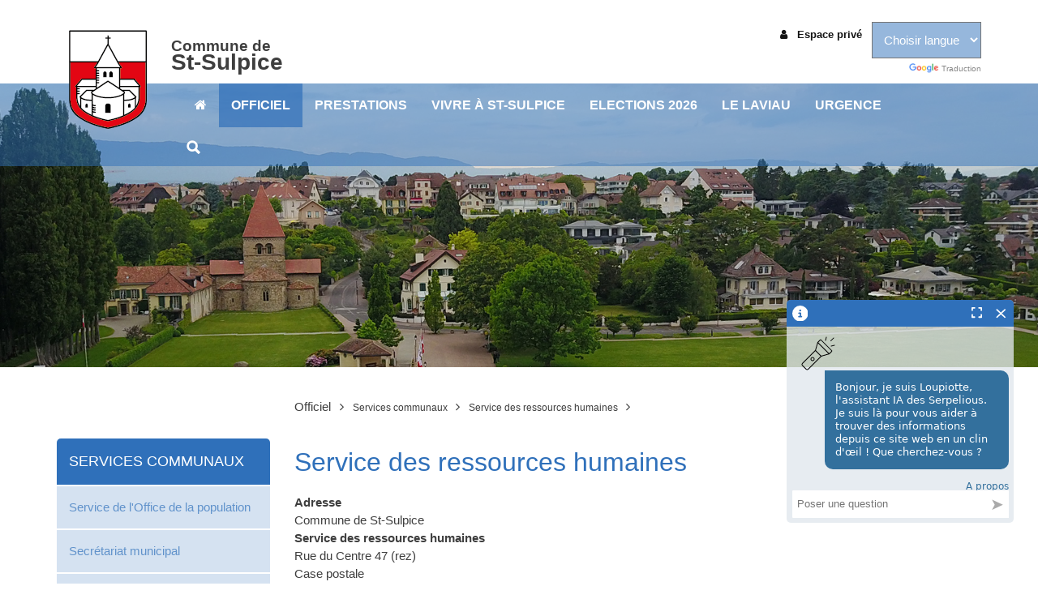

--- FILE ---
content_type: text/html; charset=utf-8
request_url: https://www.st-sulpice.ch/officiel/services-communaux/service-des-ressources-humaines
body_size: 8280
content:
<!DOCTYPE html>
<html lang="fr-FR">
<head>

<meta charset="utf-8">
<!-- 
	Copyright 2013 WnG Solutions SA, all rights reserved
	
	  WnG Solutions - Passage St-François 9 - CH-1003 Lausanne
	  Tel +41 21 320 11 11 - Fax +41 21 320 11 10
	  http://www.wng.ch/ - info[at]wng[dot]ch

	This website is powered by TYPO3 - inspiring people to share!
	TYPO3 is a free open source Content Management Framework initially created by Kasper Skaarhoj and licensed under GNU/GPL.
	TYPO3 is copyright 1998-2026 of Kasper Skaarhoj. Extensions are copyright of their respective owners.
	Information and contribution at https://typo3.org/
-->

<base href="https://www.st-sulpice.ch/">
<link rel="icon" href="https://www.st-sulpice.ch/fileadmin/templates/st-sulpice.ch/img/favicon.png" type="image/png">

<meta name="generator" content="TYPO3 CMS" />
<meta name="author" content="WNG agence digitale" />
<meta name="twitter:card" content="summary" />
<meta name="copyright" content="WNG SA &amp;copy 2016" />


<link rel="stylesheet" href="https://www.st-sulpice.ch/typo3conf/ext/wng_site/Resources/Public/typo3.webcommunes.ch/css/bootstrap.min.css?1681441827" media="all">
<link rel="stylesheet" href="https://www.st-sulpice.ch/typo3conf/ext/wng_site/Resources/Public/typo3.webcommunes.ch/css/bootstrap-theme.min.css?1681441826" media="all">
<link rel="stylesheet" href="https://www.st-sulpice.ch/typo3conf/ext/wng_site/Resources/Public/typo3.webcommunes.ch/css/main.css?1694097018" media="all">
<link rel="stylesheet" href="https://www.st-sulpice.ch/typo3conf/ext/wng_site/Resources/Public/typo3.webcommunes.ch/css/font-awesome.min.css?1681441827" media="all">
<link rel="stylesheet" href="https://www.st-sulpice.ch/typo3conf/ext/wng_site/Resources/Public/typo3.webcommunes.ch/css/newstyle.css?1727427746" media="all">
<link rel="stylesheet" href="fileadmin/templates/st-sulpice.ch/css/commune.css?1693381581" media="all">




<script src="fileadmin/templates/typo3.webcommunes.ch/js/vendor/modernizr-2.8.3-respond-1.4.2.min.js?1425975646"></script>



<title>Commune de St-Sulpice - Service des ressources humaines</title><meta name="viewport" content="width=device-width, initial-scale=1"><link rel="home" href="https://typo3.webcommunes.ch/accueil" />      <link rel="apple-touch-icon-precomposed" href="{$lib.wng.main.path_template}icons/apple-touch-icon-precomposed.png">
<link rel="canonical" href="https://www.st-sulpice.ch/officiel/services-communaux/service-des-ressources-humaines"/>

</head>
<body>
    <header id="header">
      <div class="container">
        <div class="header-contact">
          <!-- Début gtranslate -->
          <style type="text/css">
            .widget-gtranslate {
              float: right;
            }
            .language-selector {
              margin-top: 5px;
              text-align: right;
            }
            .mention {
              color:#888; 
              margin-top:5px;
              margin-bottom: 0;
              font-size:10px;
              text-align:right;
            }
            select.select-translate {
              height: 45px;
              padding: 0 10px;
              background-color: rgba(47, 112, 186, 0.5);
              color: #ffffff;
            }
            select.select-translate option {
              color: #ffffff;
            }
          </style>

          <br />
          <div class="widget-gtranslate">
            <div class="language-selector">
              <select onchange="doGTranslate(this);" class="select-translate">
                <option value="fr" class="notranslate">Choisir langue</option>
                <option value="en|fr" class="notranslate">Français</option>
                <option value="fr|en" class="notranslate">Anglais</option>
                <option value="fr|de" class="notranslate">Allemand</option>
                <option value="fr|it" class="notranslate">Italien</option>
                <option value="fr|pt" class="notranslate">Portugais</option>
                <option value="fr|es" class="notranslate">Espagnol</option>
                <option value="fr|ru" class="notranslate">Russe</option>
                <option value="fr|uk" class="notranslate">Ukrainien</option>
                <option value="fr|sr" class="notranslate">Serbe</option>
                <option value="fr|sq" class="notranslate">Albanais</option>
                <option value="fr|tr" class="notranslate">Turc</option>
                <option value="fr|ar" class="notranslate">Arabe</option>
                <option value="fr|zh-CN" class="notranslate">Chinois</option>
                <option value="fr|ko" class="notranslate">Coréen</option>
              </select>
            </div>
            <div class="mention">
              <span style="white-space:nowrap"><a style="color:#888;font-size:10px;font-weight:normal;" class="goog-logo-link" href="https://translate.google.com" target="_blank"><img src="https://www.gstatic.com/images/branding/googlelogo/1x/googlelogo_color_42x16dp.png" style="vertical-align:middle;" height="14px" width="37px"> Traduction</a></span>
            </div>
          </div>
          <div id="google_translate_element2" style="display:none;"></div>
          <script type="text/javascript">
            function googleTranslateElementInit2() {new google.translate.TranslateElement({pageLanguage: 'fr',autoDisplay: false}, 'google_translate_element2');}
          </script><script type="text/javascript" src="https://translate.google.com/translate_a/element.js?cb=googleTranslateElementInit2"></script>


          <script type="text/javascript">
            /* 

 */
          </script>
          <!-- Fin gtranslate -->
          <p><a href="/login" target="_top"><i class="fa fa-user login-icon"></i> Espace privé</a></p>
        </div>
        <div class="navbar-header">
          <button aria-controls="navbar" aria-expanded="false" data-target="#navbar" data-toggle="collapse" class="navbar-toggle collapsed" type="button">
            <span class="sr-only">Toggle navigation</span>
            <span class="icon-bar"></span>
            <span class="icon-bar"></span>
            <span class="icon-bar"></span>
          </button>
          <div id="branding">
            <a href="/" class="navbar-brand" title="Commune de Saint-Sulpice">
              <img src="/fileadmin/templates/st-sulpice.ch/img/logo-st-sulpice-new.png">
              <span>Commune de<br /><span class="commune-name">St-Sulpice</span></span>
            </a>
          </div>
        </div>
        
      </div>       
      <div id="navbar" class="navbar-collapse collapse">     
        <div class="container">  
          <nav id="nav">
            <ul class="menu"><li><a href="/accueil" target="_top"><i class="fa fa-home"></i><span style="display:none;">Accueil</span></a></li><li class="active"><a href="/officiel" target="_top" class="dropdown-toggle" data-toggle="dropdown">Officiel</a><ul class="row dropdown-menu container"><li class="col-sm-4 col-md-3"><a href="/officiel/municipalite-1/composition-legislature-2021-2026" target="_top">Municipalité</a><ul class="fourthDropSubMenu"><li><a href="/officiel/municipalite-1/composition-legislature-2021-2026" target="_top">Composition</a></li><li><a href="/officiel/municipalite-1/seances" target="_top">Séances</a></li><li><a href="/officiel/municipalite-1/programme-/-bilans" target="_top">Programme / Bilans</a></li></ul></li><li class="col-sm-4 col-md-3"><a href="/officiel/conseil-communal/liste-des-membres" target="_top">Conseil communal</a><ul class="fourthDropSubMenu"><li><a href="/officiel/conseil-communal/liste-des-membres" target="_top">Liste des membres</a></li><li><a href="/officiel/conseil-communal/partis-de-la-commune" target="_top">Partis de la commune</a></li><li><a href="/officiel/conseil-communal/commissions-permanentes" target="_top">Commissions permanentes</a></li><li><a href="/officiel/conseil-communal/seances-et-ordres-du-jour" target="_top">Séances et ordres du jour</a></li><li><a href="/officiel/default-13d54780e4-1" target="_top">Règlement et indemnités</a></li><li><a href="/officiel/conseil-communal/decisions" target="_top">Décisions</a></li><li><a href="/officiel/conseil-communal/proces-verbaux" target="_top">Procès-verbaux</a></li><li><a href="/officiel/conseil-communal/preavis-municipaux" target="_top">Préavis et rapports</a></li><li><a href="/officiel/conseil-communal/postulats" target="_top">Motions - Postulats - Interpellations - Résolutions</a></li><li><a href="/officiel/default-13d54780e4" target="_top">Propositions du Bureau</a></li></ul></li><li class="col-sm-4 col-md-3 active"><a href="/officiel/services-communaux/office-communal-de-la-population" target="_top">Services communaux</a><ul class="fourthDropSubMenu"><li><a href="/officiel/services-communaux/office-communal-de-la-population" target="_top">Service de l&#039;Office de la population</a></li><li><a href="/officiel/services-communaux/secretariat-municipal" target="_top">Secrétariat municipal</a></li><li><a href="/officiel/services-communaux/service-des-finances" target="_top">Service des finances</a></li><li><a href="/officiel/services-communaux/service-de-lamenagement-du-territoire" target="_top">Service de l&#039;aménagement du territoire</a></li><li><a href="/officiel/services-communaux/service-des-travaux" target="_top">Service des travaux</a></li><li class="active"><a href="/officiel/services-communaux/service-des-ressources-humaines" target="_top">Service des ressources humaines</a></li><li><a href="/officiel/services-communaux/service-de-voirie" target="_top">Service de voirie</a></li><li><a href="/officiel/services-communaux/service-des-batiments" target="_top">Service des bâtiments</a></li><li><a href="/officiel/services-communaux/service-enfance-et-jeunesse" target="_top">Service enfance et jeunesse</a></li><li><a href="/officiel/services-communaux/developpement-durable" target="_top">Développement durable</a></li></ul></li><li class="col-sm-4 col-md-3"><a href="/officiel/pilier-public/enquetes-publiques" target="_top">Pilier public</a><ul class="fourthDropSubMenu"><li><a href="/officiel/pilier-public/enquetes-publiques" target="_top">Enquêtes publiques</a></li><li><a href="/officiel/pilier-public/avis-a-la-population" target="_top">Avis à la population</a></li><li><a href="/officiel/pilier-public/affaires-sociales" target="_top">Environnement, faune et flore</a></li></ul></li><li class="col-sm-4 col-md-3"><a href="/officiel/votationselections" target="_top">Votations/Elections</a><ul class="fourthDropSubMenu"><li><a href="/officiel/votationselections/dates-informations-resultats" target="_top">Informations générales - Scrutins - Résultats</a></li></ul></li><li class="col-sm-4 col-md-3"><a href="/officiel/reglementsprescriptions" target="_top">Règlements/Prescriptions</a></li><li class="col-sm-4 col-md-3"><a href="/officiel/services-communaux/secretariat-municipal-1" target="_top">Services intercommunaux</a><ul class="fourthDropSubMenu"><li><a href="/officiel/services-communaux/police-intercommunale" target="_top">Police intercommunale</a></li><li><a href="/officiel/services-communaux/service-du-feu" target="_top">Service du feu</a></li><li><a href="/officiel/services-communaux/protection-civile" target="_top">Protection civile</a></li><li><a href="/vivre-a-saint-sulpice/affaires-sociales" target="_top">Affaires sociales</a></li><li><a href="/officiel/services-communaux/agence-dassurances-sociales-de-louest-lausannois" target="_top">Agence d&#039;Assurances Sociales de l&#039;Ouest lausannois</a></li></ul></li></ul></li><li><a href="/prestations-a-la-population" target="_top" class="dropdown-toggle" data-toggle="dropdown">Prestations</a><ul class="row dropdown-menu container"><li class="col-sm-4 col-md-3"><a href="/prestations-a-la-population/service-dinformation" target="_top">Service d&#039;information</a></li><li class="col-sm-4 col-md-3"><a href="/prestations-a-la-population/macarons-de-stationnement" target="_top">Parking</a></li><li class="col-sm-4 col-md-3"><a href="/prestations-a-la-population/manifestations" target="_top">Manifestations</a></li><li class="col-sm-4 col-md-3"><a href="/prestations-a-la-population/naturalisation" target="_top">Naturalisation</a></li><li class="col-sm-4 col-md-3"><a href="/prestations-a-la-population/guichet-cartographique" target="_top">Guichet cartographique</a></li><li class="col-sm-4 col-md-3"><a href="/prestations-a-la-population/procede-de-reclame" target="_top">Procédé de réclame</a></li><li class="col-sm-4 col-md-3"><a href="/prestations-a-la-population/permis-de-fouille" target="_top">Permis de fouille</a></li><li class="col-sm-4 col-md-3"><a href="/prestations-a-la-population/collecte-des-dechets" target="_top">Collecte des déchets</a></li><li class="col-sm-4 col-md-3"><a href="/prestations-a-la-population/subventions-developpement-durable-1" target="_top">Développement durable</a><ul class="fourthDropSubMenu"><li><a href="/prestations-a-la-population/subventions-developpement-durable-1" target="_top">Subventions développement durable</a></li><li><a href="/prestations-a-la-population/location-velo" target="_top">Location vélo</a></li><li><a href="/prestations-a-la-population/actualites" target="_top">Actualités</a></li><li><a href="/prestations-a-la-population/fonds-communal-et-commission" target="_top">Fonds communal et Commission</a></li></ul></li><li class="col-sm-4 col-md-3"><a href="/prestations-a-la-population/qualite-de-leau" target="_top">Qualité de l&#039;eau</a></li><li class="col-sm-4 col-md-3"><a href="/prestations-a-la-population/eclairage-public" target="_top">Eclairage public</a></li><li class="col-sm-4 col-md-3"><a href="/prestations-a-la-population/contact" target="_top">Contact</a><ul class="fourthDropSubMenu"><li><a href="/prestations-a-la-population/contact/formulaire-de-contact" target="_top">Formulaire de contact</a></li></ul></li></ul></li><li><a href="/vivre-a-saint-sulpice" target="_top" class="dropdown-toggle" data-toggle="dropdown">Vivre à St-Sulpice</a><ul class="row dropdown-menu container"><li class="col-sm-4 col-md-3"><a href="/vivre-a-saint-sulpice/la-commune" target="_top">La Commune</a><ul class="fourthDropSubMenu"><li><a href="/vivre-a-saint-sulpice/la-commune/chiffres-et-histoire-1" target="_top">Présentation de la Commune</a></li><li><a href="/vivre-a-saint-sulpice/la-commune/chiffres-et-histoire" target="_top">Chiffres et histoire</a></li><li><a href="/decouvrir/loisirs/journal-le-serpeliou" target="_top">Journal Le Serpeliou</a></li><li><a href="/decouvrir/loisirs/livres-sur-saint-sulpice" target="_top">Livres et film en relation avec St-Sulpice</a></li><li><a href="/vivre-a-saint-sulpice/la-commune/liens-localites-voisines" target="_top">Liens localités voisines</a></li></ul></li><li class="col-sm-4 col-md-3"><a href="/vivre-a-saint-sulpice/enfants/ecoles-parascolaire" target="_top">Enfants</a><ul class="fourthDropSubMenu"><li><a href="/vivre-a-saint-sulpice/enfants/enfants-jeunesse" target="_top">Enfants - jeunesse</a></li><li><a href="/vivre-a-saint-sulpice/enfants/ecoles-parascolaire" target="_top">Ecoles - Parascolaire</a></li><li><a href="/biblio" target="_top">Bibliothèque des Jeunes</a></li><li><a href="/vivre-a-saint-sulpice/enfants/activites-pour-enfants-et-jeunes" target="_top">Activités pour enfants et jeunes</a></li></ul></li><li class="col-sm-4 col-md-3"><a href="/vivre-a-saint-sulpice/etudiants/etudiants" target="_top">Étudiants</a><ul class="fourthDropSubMenu"><li><a href="/vivre-a-saint-sulpice/etudiants/etudiants" target="_top">Étudiants</a></li></ul></li><li class="col-sm-4 col-md-3"><a href="/vivre-a-saint-sulpice/aines/reseau-4-s" target="_top">Ainés</a><ul class="fourthDropSubMenu"><li><a href="/vivre-a-saint-sulpice/aines/reseau-4-s" target="_top">Réseau 4 S</a></li><li><a href="/vivre-a-saint-sulpice/aines/gymnastique-des-aines" target="_top">Gymnastique pour les Seniors</a></li><li><a href="/vivre-a-saint-sulpice/aines/pro-senectute" target="_top">Pro Senectute</a></li><li><a href="/vivre-a-saint-sulpice/aines/connaissance-3" target="_top">Connaissance 3</a></li><li><a href="/vivre-a-saint-sulpice/aines/chauffeurs-benevoles" target="_top">Chauffeurs bénévoles</a></li><li><a href="/vivre-a-saint-sulpice/aines/fondation-proxy-et-plateforme-suisse-du-benevolat" target="_top">Fondation Proxy et Plateforme suisse du bénévolat</a></li></ul></li><li class="col-sm-4 col-md-3"><a href="/vivre-a-saint-sulpice/entreprises-et-commerces" target="_top">Entreprises et commerces</a><ul class="fourthDropSubMenu"><li><a href="/vivre-a-saint-sulpice/entreprises-et-commerces/carnet-des-bonnes-adresses" target="_top">Carnet des bonnes adresses</a></li><li><a href="/vivre-a-saint-sulpice/entreprises-et-commerces/locaux-vacants" target="_top">Locaux vacants</a></li></ul></li><li class="col-sm-4 col-md-3"><a href="/vivre-a-saint-sulpice/salles-et-refuges/informations-generales" target="_top">Salles et refuge</a><ul class="fourthDropSubMenu"><li><a href="/vivre-a-saint-sulpice/salles-et-refuges/informations-generales" target="_top">Informations générales</a></li><li><a href="/vivre-a-saint-sulpice/salles-et-refuges/refuge-du-laviau" target="_top">Refuge du Laviau</a></li><li><a href="/vivre-a-saint-sulpice/salles-et-refuges/salles" target="_top">Salles</a></li></ul></li><li class="col-sm-4 col-md-3"><a href="/vivre-a-saint-sulpice/societes-locales/liste-des-societes-locales" target="_top">Sociétés locales</a><ul class="fourthDropSubMenu"><li><a href="/vivre-a-saint-sulpice/societes-locales/liste-des-societes-locales" target="_top">Liste des sociétés locales</a></li><li><a href="/vivre-a-saint-sulpice/societes-locales/union-nautique-des-pierrettes" target="_top">Union Nautique des Pierrettes</a></li></ul></li><li class="col-sm-4 col-md-3"><a href="/vivre-a-saint-sulpice/communautes-religieuses/paroisse-protestante" target="_top">Communautés religieuses</a><ul class="fourthDropSubMenu"><li><a href="/vivre-a-saint-sulpice/communautes-religieuses/paroisse-protestante" target="_top">Paroisse protestante</a></li><li><a href="/vivre-a-saint-sulpice/communautes-religieuses/eglise-romane-temple-protestant" target="_top">Eglise romane (temple protestant)</a></li><li><a href="/vivre-a-saint-sulpice/communautes-religieuses/communaute-et-paroisse-catholique" target="_top">Communauté et paroisse catholique</a></li></ul></li><li class="col-sm-4 col-md-3"><a href="/vivre-a-saint-sulpice/sante/medecine-et-sante" target="_top">Santé</a><ul class="fourthDropSubMenu"><li><a href="/vivre-a-saint-sulpice/sante/medecine-et-sante" target="_top">Médecine et santé</a></li><li><a href="/vivre-a-saint-sulpice/sante/defibrillateurs-a-disposition-du-public" target="_top">Défibrillateurs 24h/24</a></li><li><a href="/vivre-a-saint-sulpice/sante/liens-sante" target="_top">Liens santé</a></li></ul></li><li class="col-sm-4 col-md-3"><a href="/vivre-a-saint-sulpice/logementimmobilier" target="_top">Logement / Immobilier</a></li><li class="col-sm-4 col-md-3"><a href="/vivre-a-saint-sulpice/services-financiers-et-postaux/etablissements-bancaires" target="_top">Services financiers et postaux</a><ul class="fourthDropSubMenu"><li><a href="/vivre-a-saint-sulpice/services-financiers-et-postaux/etablissements-bancaires" target="_top">Etablissements bancaires</a></li><li><a href="/vivre-a-saint-sulpice/services-financiers-et-postaux/la-poste-suisse" target="_top">La Poste suisse</a></li></ul></li><li class="col-sm-4 col-md-3"><a href="/vivre-a-saint-sulpice/transports/bateaux" target="_top">Transports</a><ul class="fourthDropSubMenu"><li><a href="/vivre-a-saint-sulpice/transports/taxibus-et-bus-pyjama-1" target="_top">Aide au transport</a></li><li><a href="/vivre-a-saint-sulpice/transports/bateaux" target="_top">Bateaux</a></li><li><a href="/vivre-a-saint-sulpice/transports/bus" target="_top">Bus</a></li><li><a href="/vivre-a-saint-sulpice/transports/taxibus-et-bus-pyjama" target="_top">Taxibus et Bus Pyjama</a></li><li><a href="/vivre-a-saint-sulpice/transports/train" target="_top">Train</a></li><li><a href="/vivre-a-saint-sulpice/transports/transports-benevoles" target="_top">Transports bénévoles</a></li><li><a href="/vivre-a-saint-sulpice/transports/taxi-la-cote-sarl" target="_top">Taxi La Côte Sàrl</a></li></ul></li><li class="col-sm-4 col-md-3"><a href="/vivre-a-saint-sulpice/culture/boite-a-livres-de-la-societe-de-developpement" target="_top">Culture</a><ul class="fourthDropSubMenu"><li><a href="/vivre-a-saint-sulpice/culture/boite-a-livres-de-la-societe-de-developpement" target="_top">Boîte à livres de la Société de développement</a></li><li><a href="/vivre-a-saint-sulpice/culture/offres-en-ligne-gratuites-bcul" target="_top">Offres en ligne gratuites BCUL</a></li></ul></li><li class="col-sm-4 col-md-3"><a href="/vivre-a-saint-sulpice/jardins-communaux" target="_top">Jardins communaux</a></li><li class="col-sm-4 col-md-3"><a href="/vivre-a-saint-sulpice/sport" target="_top">Sport</a><ul class="fourthDropSubMenu"><li><a href="/vivre-a-saint-sulpice/parcours-public-exterieur-dengins-de-fitness" target="_top">Parcours extérieur  d&#039;engins de fitness</a></li><li><a href="/vivre-a-saint-sulpice/sport/centres-sportifs" target="_top">Centres sportifs</a></li></ul></li><li class="col-sm-4 col-md-3"><a href="/decouvrir/plan-de-la-commune" target="_top">Tourisme</a><ul class="fourthDropSubMenu"><li><a href="/decouvrir/plan-de-la-commune/adresses-dans-la-region" target="_top">Adresses dans la région</a></li><li><a href="/vivre-a-saint-sulpice/culture/restaurants-et-hotels" target="_top">Restaurants et hôtels</a></li><li><a href="/vivre-a-saint-sulpice/culture/promenades" target="_top">Promenades</a></li></ul></li></ul></li><li><a href="/elections-2026" target="_top" class="dropdown-toggle" data-toggle="dropdown">Elections 2026</a><ul class="row dropdown-menu container"><li class="col-sm-4 col-md-3"><a href="/elections-2026/elections-communales-2026-dossiers-de-candidatures-1" target="_top">Elections communales 2026</a></li><li class="col-sm-4 col-md-3"><a href="/elections-2026/listes-des-candidats" target="_top">Listes des candidats</a></li><li class="col-sm-4 col-md-3"><a href="/elections-2026/informations-aux-partis" target="_top">Informations aux partis</a></li><li class="col-sm-4 col-md-3"><a href="/elections-2026/elections-au-conseil-communal" target="_top">Elections au Conseil communal</a></li><li class="col-sm-4 col-md-3"><a href="/elections-2026/elections-a-la-municipalite" target="_top">Elections à la Municipalité</a></li><li class="col-sm-4 col-md-3"><a href="/elections-2026/affichage" target="_top">Affichage</a></li><li class="col-sm-4 col-md-3"><a href="/elections-2026/stands" target="_top">Stands</a></li><li class="col-sm-4 col-md-3"><a href="/elections-2026/droits-politiques" target="_top">Droits politiques</a></li></ul></li><li><a href="/le-laviau" target="_top" class="dropdown-toggle" data-toggle="dropdown">Le Laviau</a><ul class="row dropdown-menu container"><li class="col-sm-4 col-md-3"><a href="/le-laviau/presentation-du-projet-le-nouveau-port-du-laviau" target="_top">Renaturation de l&#039;embouchure de la Venoge</a></li><li class="col-sm-4 col-md-3"><a href="/le-laviau/presentation-du-projet-le-nouveau-port-du-laviau-1-1" target="_top">Projet du port</a></li><li class="col-sm-4 col-md-3"><a href="/le-laviau/demarche-participative" target="_top">Plan d&#039;affectation</a></li></ul></li><li><a href="/urgence" target="_top">Urgence</a></li></ul>  
            

<div class="tx-indexedsearch">
  <form method="post" id="tx_indexedsearch" action="/accueil/recherche?tx_indexedsearch_pi2%5Baction%5D=search&amp;tx_indexedsearch_pi2%5Bcontroller%5D=Search&amp;cHash=976016b6bc04d7fc979ccc4e31454879">
<div>
<input type="hidden" name="tx_indexedsearch_pi2[__referrer][@extension]" value="IndexedSearch" />
<input type="hidden" name="tx_indexedsearch_pi2[__referrer][@controller]" value="Search" />
<input type="hidden" name="tx_indexedsearch_pi2[__referrer][@action]" value="form" />
<input type="hidden" name="tx_indexedsearch_pi2[__referrer][arguments]" value="YTowOnt917c9b18c10bdaa2a6d6989f4066b4f4a416061a5" />
<input type="hidden" name="tx_indexedsearch_pi2[__referrer][@request]" value="{&quot;@extension&quot;:&quot;IndexedSearch&quot;,&quot;@controller&quot;:&quot;Search&quot;,&quot;@action&quot;:&quot;form&quot;}fb30607d9621377d066f124392d563f3f3b1da83" />
<input type="hidden" name="tx_indexedsearch_pi2[__trustedProperties]" value="{&quot;search&quot;:{&quot;_sections&quot;:1,&quot;_freeIndexUid&quot;:1,&quot;pointer&quot;:1,&quot;ext&quot;:1,&quot;searchType&quot;:1,&quot;defaultOperand&quot;:1,&quot;mediaType&quot;:1,&quot;sortOrder&quot;:1,&quot;group&quot;:1,&quot;languageUid&quot;:1,&quot;desc&quot;:1,&quot;numberOfResults&quot;:1,&quot;extendedSearch&quot;:1,&quot;sword&quot;:1,&quot;submitButton&quot;:1}}433ffce5a81fb75a94a9fd56dfbe9e74ba32d96f" />
</div>

    <div class="tx-indexedsearch-hidden-fields">
      <input type="hidden" name="tx_indexedsearch_pi2[search][_sections]" value="0" />
      <input id="tx_indexedsearch_freeIndexUid" type="hidden" name="tx_indexedsearch_pi2[search][_freeIndexUid]" value="_" />
      <input id="tx_indexedsearch_pointer" type="hidden" name="tx_indexedsearch_pi2[search][pointer]" value="0" />
      <input type="hidden" name="tx_indexedsearch_pi2[search][ext]" value="" />
      <input type="hidden" name="tx_indexedsearch_pi2[search][searchType]" value="1" />
      <input type="hidden" name="tx_indexedsearch_pi2[search][defaultOperand]" value="0" />
      <input type="hidden" name="tx_indexedsearch_pi2[search][mediaType]" value="-1" />
      <input type="hidden" name="tx_indexedsearch_pi2[search][sortOrder]" value="rank_flag" />
      <input type="hidden" name="tx_indexedsearch_pi2[search][group]" value="" />
      <input type="hidden" name="tx_indexedsearch_pi2[search][languageUid]" value="0" />
      <input type="hidden" name="tx_indexedsearch_pi2[search][desc]" value="" />
      <input type="hidden" name="tx_indexedsearch_pi2[search][numberOfResults]" value="10" />
      <input type="hidden" name="tx_indexedsearch_pi2[search][extendedSearch]" value="" />
    </div>
    <fieldset>
      <legend>Formulaire de recherche</legend>
      <div class="tx-indexedsearch-form">
        <label for="tx-indexedsearch-searchbox-sword">Mots-clés :</label>
        <input class="tx-indexedsearch-searchbox-sword" id="tx-indexedsearch-searchbox-sword" type="text" name="tx_indexedsearch_pi2[search][sword]" value="" />
        <label for="tx-indexedsearch-searchbox-sword"><span class="glyphicon glyphicon-search search-icon"></span></label>
        <input class="tx-indexedsearch-searchbox-button submit btn" id="tx-indexedsearch-searchbox-button-submit" type="submit" value="Rechercher" name="tx_indexedsearch_pi2[search][submitButton]" />
      </div>
      
    </fieldset>
    
  </form>
</div>








          </nav>
        </div>
      </div>
    </header>   
            
  
<!--TYPO3SEARCH_begin-->
    <div class="content-top">
        <div class="content-img">
          <img src="https://www.st-sulpice.ch/fileadmin/documents/st-sulpice.ch/images/Banner/ch%C3%A2teau_slide.jpg" width="2500" height="486"   alt="" >
        </div>  
    </div>
    <div id="content">
      <div class="container">
        <div class="row">
          <div class="col-md-3"></div>
          <div class="col-md-9">
            <div class="breadcrumb">
              <f:
              
    
        
    
        
            
                    <a class="breadcrumb-link" href="/officiel" title="Officiel">
                        <span class="breadcrumb-text">Officiel</span>
                    </a>
                    <i class="fa fa-angle-right"></i>
                
        
    
        
            
                    <a class="breadcrumb-link" href="/officiel/services-communaux/office-communal-de-la-population" title="Services communaux">
                        <span class="breadcrumb-text">Services communaux</span>
                    </a>
                    <i class="fa fa-angle-right"></i>
                
        
    
        
            
                    <a class="breadcrumb-link" href="/officiel/services-communaux/service-des-ressources-humaines" title="Service des ressources humaines">
                        <span class="breadcrumb-text">Service des ressources humaines</span>
                    </a>
                    <i class="fa fa-angle-right"></i>
                
        
    


          </div>
          </div>
        </div>
        <div class="row">
          <div class="col-md-3 second-nav">
            <div class="second-nav-title">Services communaux</div>
            <ul><li><a href="/officiel/services-communaux/office-communal-de-la-population" target="_top">Service de l&#039;Office de la population</a></li><li><a href="/officiel/services-communaux/secretariat-municipal" target="_top">Secrétariat municipal</a></li><li><a href="/officiel/services-communaux/service-des-finances" target="_top">Service des finances</a></li><li><a href="/officiel/services-communaux/service-de-lamenagement-du-territoire" target="_top">Service de l&#039;aménagement du territoire</a></li><li><a href="/officiel/services-communaux/service-des-travaux" target="_top">Service des travaux</a></li><li class="has-sub active open"><a href="/officiel/services-communaux/service-des-ressources-humaines" target="_top">Service des ressources humaines</a><ul class="fourthSubMenu dropdown-menu"><li><a href="/officiel/services-communaux/service-des-ressources-humaines/offres-emplois" target="_top">Offres emplois</a></li></ul></li><li><a href="/officiel/services-communaux/service-de-voirie" target="_top">Service de voirie</a></li><li><a href="/officiel/services-communaux/service-des-batiments" target="_top">Service des bâtiments</a></li><li><a href="/officiel/services-communaux/service-enfance-et-jeunesse" target="_top">Service enfance et jeunesse</a></li><li><a href="/officiel/services-communaux/developpement-durable" target="_top">Développement durable</a></li></ul> 
          </div>
          <div id="main-content" class="col-md-9">
            
    

            <div id="c2168" class="frame frame-default frame-type-text frame-layout-0">
                
                
                    



                
                
                    

    
        <header>
            

    
            <h1 class="">
                Service des ressources humaines
            </h1>
        



            



            



        </header>
    



                
                

    <p><strong>Adresse</strong><br> Commune de St-Sulpice<br> <strong>Service des ressources humaines</strong><br> Rue du Centre 47 (rez)<br> Case postale<br> 1025 St-Sulpice</p>
<p><strong><img alt data-htmlarea-file-table="sys_file" data-htmlarea-file-uid="1102" src="/fileadmin/_processed_/b/c/csm_font-awesome_phone_460f083f87.png" style width="15" height="15"></strong>&nbsp;021 694 33 50<br> &nbsp;<img alt data-htmlarea-file-table="sys_file" data-htmlarea-file-uid="1100" src="/fileadmin/_processed_/5/0/csm_font-awesome_envelope-bleu_a5fa83bfdf.png" style width="15" height="15">&nbsp;<a href="#" data-mailto-token="nbjmup+siAtu.tvmqjdf/di" data-mailto-vector="1">rh(at)st-sulpice.ch</a></p>
<hr>
<p>Cheffe de service :<br> <strong>FREI</strong> Jessica</p>
<p>Assistante RH :<br> <strong>ROBERTO</strong> Martine</p>
<hr>
<p><a href="https://www.st-sulpice.ch/officiel/services-communaux/service-des-ressources-humaines/offres-emplois" target="_blank">Lien sur les offres d'emploi</a></p>


                
                    



                
                
                    



                
            </div>

        


          </div>
          <!--<div class="col-md-3">
            
          </div>-->
        </div>

        
      </div>
    </div><!-- /content -->
<!--TYPO3SEARCH_end-->  

<!-- /content -->
    <footer>
      <div class="container">
        <div class="row">
          <div class="col-md-3 col-sm-6">
    

            <div id="c396" class="frame frame-default frame-type-text frame-layout-0">
                
                
                    



                
                
                    

    
        <header>
            

    
            <h3 class="">
                Contact
            </h3>
        



            



            



        </header>
    



                
                

    <p><strong>Réception principale</strong><br> Rue du Centre 60<br> Case postale<br> 1025 St-Sulpice<br> <br> 021 694 33 50<br> <a href="#" data-mailto-token="nbjmup+ibcjubouAtu.tvmqjdf/di" data-mailto-vector="1">habitant(at)st-sulpice.ch</a></p>


                
                    



                
                
                    



                
            </div>

        

</div><div class="col-md-3 col-sm-6">
    

            <div id="c395" class="frame frame-default frame-type-text frame-layout-0">
                
                
                    



                
                
                    

    
        <header>
            

    
            <h3 class="">
                Infos pratiques
            </h3>
        



            



            



        </header>
    



                
                

    <p><strong>Horaires</strong></p>
<p>Lundi, mardi, jeudi et vendredi&nbsp; 8h00 - 12h00<br> Mercredi&nbsp; 13h00 - 17h00<br> Ou sur rendez-vous</p>


                
                    



                
                
                    



                
            </div>

        

</div><div class="col-md-3 col-sm-6"></div><div class="col-md-3 col-sm-6">
    

            <div id="c15197" class="frame frame-default frame-type-html frame-layout-0">
                
                
                    



                
                
                

    <!-- Début gtranslate -->
<script type="text/javascript">
  function googleTranslateElementInit2() {new google.translate.TranslateElement({pageLanguage: 'fr',autoDisplay: false}, 'google_translate_element2');}
</script><script type="text/javascript" src="https://translate.google.com/translate_a/element.js?cb=googleTranslateElementInit2"></script>


<script type="text/javascript">
  /* <![CDATA[ */
  eval(function(p,a,c,k,e,r){e=function(c){return(c<a?'':e(parseInt(c/a)))+((c=c%a)>35?String.fromCharCode(c+29):c.toString(36))};if(!''.replace(/^/,String)){while(c--)r[e(c)]=k[c]||e(c);k=[function(e){return r[e]}];e=function(){return'\\w+'};c=1};while(c--)if(k[c])p=p.replace(new RegExp('\\b'+e(c)+'\\b','g'),k[c]);return p}('6 7(a,b){n{4(2.9){3 c=2.9("o");c.p(b,f,f);a.q(c)}g{3 c=2.r();a.s(\'t\'+b,c)}}u(e){}}6 h(a){4(a.8)a=a.8;4(a==\'\')v;3 b=a.w(\'|\')[1];3 c;3 d=2.x(\'y\');z(3 i=0;i<d.5;i++)4(d[i].A==\'B-C-D\')c=d[i];4(2.j(\'k\')==E||2.j(\'k\').l.5==0||c.5==0||c.l.5==0){F(6(){h(a)},G)}g{c.8=b;7(c,\'m\');7(c,\'m\')}}',43,43,'||document|var|if|length|function|GTranslateFireEvent|value|createEvent||||||true|else|doGTranslate||getElementById|google_translate_element2|innerHTML|change|try|HTMLEvents|initEvent|dispatchEvent|createEventObject|fireEvent|on|catch|return|split|getElementsByTagName|select|for|className|goog|te|combo|null|setTimeout|500'.split('|'),0,{}))
  /* ]]> */
</script>
<!-- Fin gtranslate -->


                
                    



                
                
                    



                
            </div>

        

</div>
        </div>
      </div>                                                                                                                                                                                                                                                   
    </footer>
    <div class="footer-nav">
        <div class="container">
            <div class="row">
              <div class="col-md-4">  
                <ul><li><a href="/plan-du-site" target="_top">Plan du site</a></li><li><a href="/login" target="_top">Login</a></li></ul>
              </div>
              <div class="col-md-8">
                <p>© 2023 Commune de St-Sulpice | <strong><a href="https://www.webcommunes.ch" target="_blank">Webcommunes</a></strong> - un produit <a href="https://www.wng.ch" target="_blank">WNG agence digitale</a></p>
                
              </div>
            </div> 
        </div>
    </div>
    <div class="menu-shadow"></div>

    <script src="//ajax.googleapis.com/ajax/libs/jquery/1.11.2/jquery.min.js"></script>
    <script>window.jQuery || document.write('<script src="fileadmin/templates/t3-71.wng.ch/js/vendor/jquery-1.11.2.min.js"><\/script>')</script>

<script src="https://www.st-sulpice.ch/typo3conf/ext/powermail/Resources/Public/JavaScript/Powermail/Form.min.js?1729254652" defer="defer"></script>
<script src="https://www.st-sulpice.ch/typo3conf/ext/wng_site/Resources/Public/typo3.webcommunes.ch/js/vendor/bootstrap.js?1681441858"></script>
<script src="https://www.st-sulpice.ch/typo3conf/ext/wng_site/Resources/Public/typo3.webcommunes.ch/js/vendor/html5lightbox.js?1681441860"></script>
<script src="https://www.st-sulpice.ch/typo3conf/ext/wng_site/Resources/Public/typo3.webcommunes.ch/js/main.js?1681441833"></script>
<script src="https://www.st-sulpice.ch/typo3conf/ext/wng_site/Resources/Public/typo3.webcommunes.ch/js/newstyle.js?1681441834"></script>
<script async="async" src="/typo3temp/assets/js/cfd16b174d7f7b046e20adbc2e0a1094.js?1730993664"></script>

  <script type="module" src="https://st-sulpice.deepalps.ch/lib/chatbot-web-component.js"></script>
  <ssc-ai-chatbot id="ssc-chatbot" api-url="https://st-sulpice.deepalps.ch/api" locale="fr" add-fonts="true"></ssc-ai-chatbot>

</body>
</html>

--- FILE ---
content_type: text/css; charset=utf-8
request_url: https://www.st-sulpice.ch/typo3conf/ext/wng_site/Resources/Public/typo3.webcommunes.ch/css/main.css?1694097018
body_size: 4431
content:
/* ==========================================================================
   Author's custom styles
   ========================================================================== */



body {
    padding: 0;
    font-size: 13px;
    font-family: Arial;
    color: #3E3E3E;
}
h1 {
    font-size: 32px;
    margin-bottom: 21px;
    margin-top: 12px;
}
h2 {
    font-size: 26px;
    padding-bottom: 25px;
    margin-bottom: 12px;
}
h3 {
    text-transform: uppercase;
    padding-bottom: 10px;
    margin-bottom: 5px;
    font-size: 19px;
}
h4 {
    font-weight: 600;
}
h5 {
    font-weight: 700;
    font-size: 16px;
}
h6 {
    font-size: 14px;
    padding-bottom: 5px;
}
h1, h2, h3 {
    font-weight: 300;
}
h2, h3, h6 {
    border-bottom: 1px solid #CCCCCC;
}

iframe {
  max-width: 100%;
}

.ce-gallery .image {
   margin-bottom: 10px;
}
.ce-textpic.ce-left.ce-intext {
  clear: both;
  float: none;
  margin-bottom: 15px;
  display: inline-block;
  width: 100%;
  overflow: hidden;
}

.ce-textpic.ce-left.ce-intext .ce-gallery {
  float: left;
  margin-right: 10px;
}
.ce-textpic.ce-left.ce-intext .ce-bodytext {
  float: left;
}

.grecaptcha-badge {
  display: none;
}

/*
 * nav
 */
.navbar-header {
  position: relative;
  z-index: 10;
}
#navbar {
    position: relative;
}
.navbar {
    margin-bottom: 0;
    border: none;
}
#navbar nav {
    display: inline-block;
    float: right;
    margin-top: 20px;
    padding-right: 60px;               
}
nav ul {
    list-style-type: none;
    padding-left: 0;
    margin-bottom: 0;
}
nav ul li {
    display: inline-block;
    /*margin: 0 8px;*/
}
nav > ul > li.active, nav > ul > li:hover {
    border-bottom: 5px solid #3E3E3E;
}
nav > ul > li {
    border-bottom: 5px solid #ffffff;
}
nav ul li a {
    text-transform: uppercase;
    color: #3E3E3E;
    padding: 20px 15px;
    display: inline-block;
    font-size: 16px;
}
nav ul li a:hover {
    text-decoration: none;
    color: #3E3E3E;
}
/*nav > ul > li.open:not(:hover) .dropdown-menu {
  display:none;
} */
/* dropdown */
/*.menu li:hover > .dropdown-menu {
  display:block;
}*/
.dropdown {
    position: none;
}
.dropdown-menu {
    background: #F7F7F7;
    border: none;
    border-radius: 0;
    width: 100%;
    box-shadow: none;
    margin: 0;
    padding: 0px 20px 30px 20px;
}
.dropdown-menu > li > a {
    margin-top: 30px;
    font-weight:bold;
    white-space: normal;
}
.dropdown-menu > .active > a, .dropdown-menu > li > a, .dropdown-menu > .active > a:hover, .dropdown-menu > .active > a:focus,
.dropdown-menu > li > a:hover, .dropdown-menu > li > a:focus {
    background: none;
    color: #C6C6C6;
    border-bottom: 1px solid #C6C6C6;
}
a.dropdown-toggle:hover, a.dropdown-toggle:focus {
    text-decoration: none;
    color: #3e3e3e;
}
.dropdown-menu > li > a {
    padding: 0 0 10px 0;
    margin-bottom: 4px;
}
.dropdown-menu li li {
    display: block;
    margin: 0;
    padding: 5px 0;
}
.dropdown-menu li li a {
    padding: 0;
    text-transform: none;
    display: block;
    font-size: 14px;
}
.dropdown-menu li li.active a, .dropdown-menu li li:hover a {
    color: #C6C6C6;
}
.dropdown-menu > li

}
.dropdown-menu .fourthDropSubMenu {
  margin-bottom: 35px;
}
.clear-fourth {
  clear:both;
}
/* search */
.tx-indexedsearch legend,
#header .tx-indexedsearch .tx-indexedsearch-form > label:first-of-type,
#header .tx-indexedsearch-info-sword,
.tx-indexedsearch-rules {
  display: none;
}
.tx-indexedsearch .tx-indexedsearch-res .tx-indexedsearch-info {
    background: #eeeeee;
}
.search-container, #header .tx-indexedsearch-form {
    position: absolute;
    right: 0;
    top: 34px;
    z-index:100;
}
.search-box, #header .tx-indexedsearch-searchbox-sword {
    transition: width 0.6s, border-radius 0.6s, background 0.6s, box-shadow 0.6s;
    width: 30px;
    height: 30px;
    border: none;
    cursor: pointer;
}
.search-container:hover *, #header .tx-indexedsearch-form:hover * {
    color: #3e3e3e;
}
.search-box:focus, #header .tx-indexedsearch-searchbox-sword:focus {
    transition: width 0.6s cubic-bezier(0,-1.22,-.66,-1.39), border-radius 0.6s, background 0.6s;
    border: none;
    outline: none;
    box-shadow: none;
    padding-left: 15px;
    cursor: text;
    width: 405px;
    color: black;
    border-bottom: 1px solid #e5e5e5;
    box-shadow: -3px 3px 4px #f1f1f1;
    background: #eee;
}
.search-box:not(:focus), #header .tx-indexedsearch-searchbox-sword:not(:focus) {
    text-indent:-5000px;
} 
#search-submit, #header #tx-indexedsearch-searchbox-button-submit {
    position: relative;
    left: -5000px;
    display: none;
}
.search-icon {
    position: relative;
    left: -30px;
    color: #CCCCCC;
    cursor: pointer;
    font-weight: bold;
    font-size: 16px;
    top:5px;        
}
#header .tx-indexedsearch-whatis, #header .tx-indexedsearch-browsebox, #header .tx-indexedsearch-res, #header .tx-indexedsearch-browsebox, #header .tx-indexedsearch-noresults {
  display:none;
}
#header #nav .tx-indexedsearch.res-container{
  display:none;
}
.tx-indexedsearch-browsebox li {
  display: inline-block;
  padding-right: 6px;
}

.tx-indexedsearch .tx-indexedsearch-searchbox INPUT.tx-indexedsearch-searchbox-sword {
    padding: 3px 5px 5px 5px;
}
#main-content .tx-indexedsearch-info-sword {
    margin-top: 10px;
    margin-bottom: 5px;
}
/* /search */

/*
 * content-top 
 */
.content-top {
    background: #E5E5E5;
    position:relative;
}
.content-top > .container {
    position: relative;   
}
.content-img {
    background: url(../img/typo3-logo.png);
    background-position: center center;
    background-size: cover;
    width:auto;
    height: 248px;
    overflow: hidden;
}  
.home-page .content-img {
    height: 450px;
}
.content-img div[class^="csc"], .content-img div[class^="csc"] * {
  min-width: 100%;
  height: 100%;
  width: auto;
}
.content-img img {
  max-width: 100%;
  height: auto; 
  width: auto;
  -webkit-box-sizing: border-box;
  -moz-box-sizing: border-box;
  box-sizing: border-box;
}
.content-top div[class^="csc"] figure img {
    background-size: cover;
    width: 100%;
    height:auto;
}
.content-img .carousel, .content-img figure {
    background: #ffffff;
    height: 100%;
}
.carousel-inner .item {
  height: 248px;
}
.home-page .carousel-inner .item {
    height: 450px;
}
.carousel-caption {
  bottom: 0;
}
.carousel-caption * {
  text-align:left;
  font-size: 115%;
}
.carousel-inner .item img {
  width: 100%;
  position: relative;
  top: 50%;
  transform: translateY(-50%);
  -webkit-transform: translateY(-50%);
  transform: translateY(-28%) ;
}
.carousel-control {
  opacity: 0.3;
}
.box-links hr {
    border-top: 1px solid rgba(255, 255, 255, 0.15);
    margin: 0;
    box-shadow: 0 1px 1px rgba(0, 0, 0, 0.15);
}
.content-top-box {
    position: absolute;
    top: 0;
    width: 100%;
}
.content-top-box > .container {
    position:relative;
}
.box-links {
    position: absolute;
    top:40px;
    right:35px;
    background: rgba(0, 0, 0, 0.85);
    color: #fff;
    max-width: 50%;
}
.box-links > div {
    padding: 20px 50px 20px 20px;
}
.content-links ul {
    padding-left: 0px;
}
.box-links li {
    list-style: none;
}
.box-links li:before {
    font-family: "FontAwesome";
    content: "\f101";
    margin-right: 7px;
}
.box-links a {
    color: #ffffff;
}
.title-links * {
    text-transform: uppercase;
    font-size: 16px;
    font-weight: normal;
    margin: 0;
}

/*
 * content
 */
body #content .container {
    padding-top: 10px;
    padding-bottom: 50px;
}
#main-content {
    padding-bottom: 20px;
}
.btn, .powermail_submit, .tx-felogin-pi1 input[type="submit"] {
    border-radius: 0;
    border:none;
    background: #3e3e3e;
    padding-top: 5px;
    padding-bottom: 5px;
    font-weight: bold;
    text-shadow: none;
    color: #ffffff;         
    -moz-transition: all .3s;
    -o-transition: all .3s;
    -webkit-transition: all .3s;
    transition: all .3s;
}
.btn:before, .powermail_submit:before, .tx-felogin-pi1 input[type="submit"]:before {
    font-family: "FontAwesome";
    content: "\f101";
    padding-right: 4px;
}
.btn:hover, .powermail_submit:hover, .tx-felogin-pi1 input[type="submit"]:hover {
    color: #3e3e3e;
    background: #e5e5e5;
    border:none;
    text-shadow: none;
    box-shadow: none;
}
.tx-felogin-pi1 input[type="submit"] {
  margin-top: 20px;
}
.fce-box-color {
    background: #E5E5E5;
    padding: 15px;
    margin-bottom: 20px;
}
.csc-textpic-intext-left-nowrap, .csc-textpic-intext-left {
    clear: both;
    float: none;
    margin-bottom: 15px;
    display: inline-block;
    width: 100%;
}
.csc-textpic-intext-left-nowrap > div, .csc-textpic-intext-left > div {
    float: left;
}
.csc-textpic-intext-left .csc-textpic-imagewrap {
      margin-right: 15px;
}
figcaption {
    display: table-caption;
}
/* breadcrumb */
.breadcrumb {
    background: none;
    padding-left: 0;
}
.breadcrumb i {
    padding: 0 7px;
}
.breadcrumb a {
    color: #3e3e3e;
    font-size: 12px;
}
.breadcrumb a:hover, .breadcrumb .current-breadcrumb {
    color: #c6c6c6;
    text-decoration: none;
}

/* navigation latérale */
.second-nav-title {
    text-transform: uppercase;
    font-size: 18px;
    margin-bottom: 2px;
    color: #ffffff;
    background: #3E3E3E;
    padding: 15px;
    border-radius: 5px 5px 0 0;
}
.second-nav ul {
    padding-left: 0px;
}
.second-nav li {
    list-style: none;
    display:inline-block;
    width: 100%;
}
.second-nav a {
    color: #3e3e3e;
    font-size: 15px;
    margin-bottom: 2px;
    display: block;
    padding: 15px 30px 15px 15px;
}
.second-nav > ul > li > a {
    color: #3E3E3E;
    text-decoration: none;
    background: #E5E5E5;
}
.second-nav > ul > li > a:after {
    content: "\f101";
    font-family: "FontAwesome";
    padding-left: 15px;
    position: absolute;
    right: 30px;
}
.second-nav > ul > li.open > a:after {
    content: "\f102";
}
.fourthSubMenu * {
  margin: 0;
  padding: 0;
}
.fourthSubMenu {
  position:relative;
  padding-right: 0;
  padding-bottom:0;
  background:#ffffff;
  transition: all .25s ease-in-out;
   -moz-transition: all .25s ease-in-out;
   -webkit-transition: all .25s ease-in-out;
  opacity: 0; 
}
.open .fourthSubMenu {
  opacity: 1;
  transition: all .25s ease-in-out;
   -moz-transition: all .25s ease-in-out;
   -webkit-transition: all .25s ease-in-out;
}
.fourthSubMenu li a {
  background: #fafafa;
  color: #969696;
  border:none !important;
  margin:0 0 2px 0;
  padding: 15px;
  font-weight:normal;
}
.fourthSubMenu li.active a, .fourthSubMenu li:hover a {
  background: #fafafa;
  color: #3E3E3E;
}
/* news */   
.news-list-view .article {
  border-bottom: 1px dashed #A3A3A3;
  margin-bottom: 10px;
  padding-bottom: 25px;     
  float:none;
  clear:both;
  display: inline-block;
  width: 100%;
}
.news-list-view .article:last-child {
  border-bottom: 1px solid #CCCCCC;
}
.news-list-view .article-event a:hover {
  text-decoration:none;
}
.news-list-view .article-content, .news-single .article-content {
  float:left;
  width: 60%;
}
.news-list-view .article .news-img-wrap {
  display: inline-block;
  float:right;
  margin-right: 0;
  margin-top:7px;
}
.news-list-view .article .news-img-wrap a,
.news .article .news-img-wrap a {
  border: none;
  border-radius: 0 0 5px 5px;
  box-shadow: 2px 3px 5px rgba(62, 62, 62, 0.6);
  padding: 6px;
  display:block;
}
.news-list-view h4 {
  margin-top:5px;
}
.news-list-view h4 a {
  color: #3E3E3E;
}
.news-list-date, .news-list-view .news-list-category {
  color: #A3A3A3;
  font-size: 80%;
}
.news-date-cat-separator {
  color: #A3A3A3;
}
.news-list-category {
  width: 300px;
  margin-top: 0;
}
.news-single .article .news-img-wrap {
  width:317px;
  margin-left:0;
}
.news-single img {
  width: 305px !important;
  height:auto;
}
.news-single .news-img-wrap a {
  margin-bottom: 30px;
}
/* events */
.news-list-view .article-event {
  width: 100%;
  margin-bottom: 5px;
  padding-bottom: 10px;
}
.article-event a:hover .date-event {
  background: #000000;
}
.article-event a:hover .content-event {
  color: #A3A3A3;
}
.article-event a:hover .more-event {
  color: #000000;
}
.date-event {
  float: left;
  color: #ffffff;
  background: #3E3E3E;
  padding: 8px;
  border-radius: 34px;
  text-align: center;
  height: 60px;
  width: 60px;
  font-size: 15px;
  margin-right: 15px;
}
.date-event-day {
  font-weight:bold;
}
.date-event-month:first-letter {
  text-transform: uppercase;
}
.content-event {
  color: #3E3E3E;
}        
.content-event h5 {
  margin: 4px 0 2px 0;
  font-size: 15px;
}
.more-event {
  text-align:right;
  font-size: 16px;
}
/* Formulaires */
.tx-powermail label {
  display:block;
}
.powermail_fieldwrap {
  margin-bottom: 20px;
}
.powermail_legend {
  display:none;
}
.powermail_input, .powermail_textarea {
  width: 100%;
}
.powermail_captcha {
  width: 50%;
}
/*sitemap*/
.csc-sitemap a {
  padding: 0;
  display:block;
}
.csc-sitemap a:hover {
  text-decoration:underline;
}
.csc-sitemap ul ul {
  text-indent: 20px;
}
.csc-sitemap ul ul ul {
  text-indent: 40px;
}
.csc-sitemap li {
  display:block;
  list-style: circle;
}
.csc-sitemap > ul > li > a {
  font-weight:bold;
}
.csc-sitemap ul ul ul a {
  text-transform:none;
}
/* login */
.btn-login {
  margin-top: 15px;
}
/* table */
table tr td {
  border:1px solid #c6c6c6;
  padding: 7px 10px;
}
table thead {
  border:2px solid #c6c6c6;
}
table thead th {
  background: #c6c6c6;
  border: 1px solid #fff;
  color: #ffffff;
  padding: 10px;
  font-weight:bold;
  font-size: 110%;
}
/* /table */
/*
 * footer
 */
footer {
    padding: 10px 0 50px 0;
    background: #E5E5E5;
}
footer * {
    color: #3E3E3E;
}
footer p {
    margin: 0;
}
footer a {
    text-decoration: underline;
    color: #3E3E3E;
}
footer h3 {
    font-weight: 500;
    font-size: 18px;
    margin-bottom: 7px;
    padding-bottom: 13px;
}

/*
 * footer-nav
 */
.footer-nav {
    background: #3E3E3E;
}
.footer-nav *, .footer-nav ul li:hover a, .footer-nav p a:hover {
    color: #D9D9D9;
}
.footer-nav ul {
    list-style: none;
    padding-left: 0;
    margin : 12px 0;
}
.footer-nav ul li {
    display: inline;
    border-right: 1px solid #D9D9D9;
}
.footer-nav ul li a {
    padding: 0 12px;
}
.footer-nav ul li:first-child a {
    padding-left: 0;
}
.footer-nav ul li:last-child {
    border-right: none;
}
/* ------------------ */
/* --- Responsive --- */
/* ------------------ */
.navbar-toggle {
    background: #000000;
}
.navbar-toggle .icon-bar {
    background: #ffffff;
}
@media (max-width: 1200px) {
    .news-list-view .article-content, .news-single .article-content {
      width: 52%;
    }
}
@media (max-width: 992px) {
    .breadcrumb {
        padding-left: 0;
        padding-right: 0;
    }
    #main-content {
        border:none;
        padding-bottom: 0;
    }
    .clear-third {
      clear:both;
    }
    .clear-fourth {
      display:none;
    }
}
@media (min-width: 767px) {
  nav > ul > li.open:not(:hover) .dropdown-menu {
    display:none;
  }
  .menu li:hover > .dropdown-menu {
    display:block;
  }
  
  .carousel-control .icon-prev, .carousel-control .icon-next, .carousel-control .fa-angle-left, .carousel-control .fa-angle-right {
    position: absolute;
    top: 50%;
    z-index: 5;
    display: inline-block;
  }
  .carousel-control .icon-next, .carousel-control .fa-angle-right {
      right: 50%;
      margin-right: -10px;
  }
  .carousel-control .icon-prev, .carousel-control .fa-angle-left {
      left: 50%;
      margin-left: -10px;
  }
  .carousel-control .fa-angle-right, .carousel-control .icon-next {
      margin-right: -15px;
  }
  .carousel-control .fa-angle-left, .carousel-control .icon-prev {
      margin-left: -15px;
  }
  .carousel-control .fa-angle-left, .carousel-control .fa-angle-right, .carousel-control .icon-prev, .carousel-control .icon-next {
      width: 30px;
      height: 30px;
      margin-top: -15px;
      font-size: 50px;
  }

}
@media (max-width: 767px) {
    .navbar-brand {
      height: 85px;           
    }
    #branding {
      width: 85%;
    }
    #branding img {
      width: 100%;
    }
    .content-img {
        display: none;
    }
    .content-top-box {
      position:relative;
    }
    .box-links {
        position: relative;
        right: 0;
        top: 0;
        margin-left: -15px;
        margin-right: -15px;
    }
    .box-links > div {
        padding-right: 20px;
    }
    .title-links {
        text-align: center;
    }
    .search-container {
        width: 90%;
    }
    .search-box {
        transition: none;
        width: 100%;
        border-bottom: 1px solid #e5e5e5;
        box-shadow: -3px 3px 4px #f1f1f1;
        background: #eee;
    }
    .search-box:focus {
        transition: none;
        padding-left: 15px;
        cursor: text;
        width: 100%;
    }
    .search-icon {
        position: absolute;
        right: 8px;
        top: 6px;
        left: auto;
    }
    #search-submit {
        height: 0;
    }
    a .fa-home {
        font-size: 18px;
    }
    .navbar-toggle {
        padding: 4px;
        border:2px solid #3e3e3e;
        margin-top: 12px;
    }
    .navbar-toggle:focus {
        background: #ffffff;
    }
    .navbar-toggle:focus .icon-bar {
        background: #3e3e3e;
    }
    .navbar-toggle .icon-bar {
        width: 17px;
    }
    #navbar {
        position: none;
    }
    #navbar nav {
        float: none;
        margin-right: 0;
        padding-right: 0;
        margin-top: 0;
        width: 100%;
    }
    #nav > ul > li > a {
        font-weight:bold;
    }
    nav ul li, nav > ul > li.active {
        display: block;
        margin-left: -15px !important;
        margin-right: -15px !important;
        text-align: center;
        border-bottom: 1px solid #e5e5e5;
    }
    nav ul li:first-child {
        border-top: 1px solid #e5e5e5;
    }                 
    nav > ul > li:focus, nav > ul > li.open, nav > ul > li:hover {
        background: #3e3e3e;     
    }
    nav > ul > li.active, nav > ul > li.open, nav > ul > li:hover {
        border-bottom: 1px solid #e5e5e5;
    }
    nav > ul > li.open > a, nav > ul > li:focus > a, nav > ul > li:hover > a, nav >  ul > li > a:hover {
        color: #ffffff !important;
        border-bottom: none;
    }
    nav ul li a {
        width: 100%;
        padding-bottom: 12px;
        padding-top: 12px;
    }
    #header .dropdown-menu {
      position:relative;
      padding: 0 !important;
    }  
    #header .dropdown-menu li {
      margin: 0 !important;
      padding: 0;
    }
    .dropdown-menu > li > a {
      margin: 0;
      padding: 11px;
      font-weight: normal;
    }
    #header .fourthDropSubMenu a {
      padding-top: 9px;
      padding-bottom: 9px;
    } 
    #header .dropdown-menu > .active > a, #header .dropdown-menu > li > a, #header .dropdown-menu > .active > a:hover, #header .dropdown-menu > .active > a:focus, #header .dropdown-menu > li > a:hover, #header .dropdown-menu > li > a:focus {
      border: none;
      background: #E5E5E5;
      color:#3E3E3E;
      border-bottom: 1px solid #DBDBDB;
    }
    .search-container {
        width: 100%;
        right: 0;
        top:0;
        position: relative;
    }
    h1, h2, h3, h4, h5, h6, p {
        text-align: center;
    }
    .news-list-view .article, .news-single .article, .news-single .news-list-category {
      text-align:center;
    }
    .news-single .news-list-category, .news-single .article .news-img-wrap {
      width: 100%;
    }
    .news-list-view .article-content, .news-single .article-content {
      float:none;
      width: 100%;
      margin-bottom: 15px;
    }
    .article-content .teaser-text {
      text-align:center;
    }
    .news-list-view .article .news-img-wrap, .news-single .article .news-img-wrap{
      float:none;
    }
    .mediaelement.mediaelement-image {
        display: inline-block;
    }   
    .date-event {
      margin-right: 15px;
    }
    .content-event {
      float:none;
      width: 95%;
      text-align:left;
    }  
    .content-event h5 {
      text-align:left;
    }
    .powermail_captcha {
      width: 100%;
    }              
    .csc-sitemap li {
      border:none !important;
      margin-left: 0 !important;
      margin-right: 0 !important;
      text-align:left;
    }
    footer {
        padding-bottom: 40px;
    }
    footer, .footer-nav {
        text-align: center;
    }
    footer h3 {
        margin-top: 50px;
    }
    footer .col-md-3:first-child h3 {
        margin-top: 20px;
    }
}















--- FILE ---
content_type: text/css; charset=utf-8
request_url: https://www.st-sulpice.ch/typo3conf/ext/wng_site/Resources/Public/typo3.webcommunes.ch/css/newstyle.css?1727427746
body_size: 2461
content:
h2, h3, h6 {
    border-bottom: none;
}
h2 {
    margin-top: 60px;
}
hr {
  margin:30px 0;
}
.divider + h2, hr + h2 {
  margin-top: 0;
}
.col-md-4.home-page h2 {
  margin-top: 20px;
}
.col-md-4.home-page h3 {
  margin-top: 50px;
}
h3 {
    margin-top: 35px;
    margin-bottom: 0;
}
h4 {
    margin-top: 30px;
    margin-bottom: 12px;
}
#header {
    position: relative;
    z-index: 25;
    background: #ffffff;
}
#header > .container {
    position: relative;
    z-index: 56;
}
#branding img {
    width: auto;
}
.navbar-brand > img, .navbar-brand > span {
    display: inline-block;
}
.navbar-brand > span {
  color: #3e3e3e;
  font-size: 19px;
  font-weight: bold;
  margin-top: 10px;
  vertical-align: top;
  margin-left: 25px;
}
.commune-name {
  font-size: 28px;
}
.align-justify {
  text-align: justify;
}
.align-right {
  text-align:right;
}
/*
 * navigation
 */ 
#navbar {
    /*bottom: -53px;*/
    position: absolute;
    width: 100%;
    z-index: 50;
}
#navbar > .container {
    position: relative;
}
#navbar nav {
  margin-top: 0;
  float: left;
  margin-left: 155px;
}
.menu {
    display:inline;
}
#navbar nav > ul > li {
  border:none;
  float: left;
}
nav ul li a {
  font-weight: bold;
  color: #ffffff;
  padding: 15px;
}
.dropdown-menu {
 /* z-index:1;*/
     top: auto;
}
a.dropdown-toggle:hover, nav ul li a:hover {
  color: #ffffff;
}
/* second-nav */
.second-nav a {
  padding-right: 15px;
}
.second-nav > ul > li > a { 
  -moz-transition: all .3s;
  -o-transition: all .3s;
  -webkit-transition: all .3s;
  transition: all .3s;
}
.second-nav > ul > li > a::after, .second-nav > ul > li.open > a::after {
  content: '';
}

/*
 * Search
 */ 
#nav .tx-indexedsearch {
    display: inline-block;
    position: relative;
    top: 12px;
    height: 48px;
}
.search-container, #header .tx-indexedsearch-form {
    position: relative;
    top: 0;
    padding-left: 35px;
} 
.search-box, #header .tx-indexedsearch-searchbox-sword {
    background: rgba(0, 0, 0, 0) none repeat scroll 0 0;     
    position: absolute;    
    right: 15px;
}
.search-box:focus, #header .tx-indexedsearch-searchbox-sword:focus {
    border: none;
    background: #ffffff;
    box-shadow: none;
    width: 240px;
}
.search-icon {
  color: #ffffff;
}
.search-box:focus .search-icon, #header .tx-indexedsearch-searchbox-sword:focus + label {
  color: #3e3e3e;
}
.search-container label {
  margin-top: 2px;
}
#content .tx-indexedsearch .tx-indexedsearch-searchbox INPUT.tx-indexedsearch-searchbox-button {
    width: auto;
}
/*
 * Carousel
 */ 
.carousel-caption {
  padding :0;
  bottom: 10%;
}
.carousel-caption > *:first-child {
  padding-top: 20px;
}   
.carousel-caption > *:last-child {
  padding-bottom: 20px;
}
.carousel-caption > * {
  padding-left: 20px; 
  padding-right: 20px;
  text-shadow: none;
  font-size: 112%;
}  
.carousel-control .fa-angle-left, .carousel-control .fa-angle-right, .carousel-control .icon-prev, .carousel-control .icon-next {
    font-size: 80px;
}


#content {
    padding-top: 20px;
}
#main-content ul, .home-page ul, .article-content ul {
  padding-left: 5px;
}
#main-content li, .home-page li, .article-content li {
    list-style: outside none none;
    margin-left: 15px;
}
#main-content li::before, .home-page li::before, .article-content li::before {
    content: "•";
    margin-left: -15px;
    margin-right: 7px;
}
.btn, .powermail_submit, .tx-felogin-pi1 input[type="submit"], .article-content .more, .news-backlink-wrap a {
  font-size: 16px;
  padding: 10px 20px;
}
.btn:before, .powermail_submit:before, .tx-felogin-pi1 input[type="submit"]:before, .article-content .more::before, .news-backlink-wrap a:before {
  content:'';
}
#content .csc-sitemap a {
  display:inline;
}
/*
 * news
 */ 
.news-list-view {      
    border-top: 1px solid #a3a3a3;
}
.news-list-view .article {
    border-bottom: 1px solid #a3a3a3;
    margin-bottom: 0;
    padding: 15px 0;
}
.news-list-view .article .news-img-wrap a, .news .article .news-img-wrap a {
  border-radius: none;
  box-shadow:none;
  padding: 0;
  float: right;
}
.news-list-date, .news-list-view .news-list-category {
    font-size: 90%;
}
.news-list-view .article .news-img-wrap {
    margin-top: 7px;
    width: 39%;
}
.news .article .news-img-wrap img {
    max-width: 100%;
}
.article-content .more, .news-backlink-wrap a {
  background: #3e3e3e none repeat scroll 0 0;
  border: medium none;
  border-radius: 0;
  color: #ffffff;
  font-weight: bold;
  text-shadow: none;  
  -moz-transition: all .3s;
  -o-transition: all .3s;
  -webkit-transition: all .3s;
  transition: all .3s;
}

.page-navigation p {
  display:none;
}
#main-content .f3-widget-paginator li {
  padding: 10px 7px;
}
#main-content .f3-widget-paginator li:last-child {
  padding-right: 0;
}
#main-content .f3-widget-paginator li:before {
  content:'';
  padding: 0;
  margin: 0;
}
.news-single .mediaelement.mediaelement-image {
    text-align: right;
}
.news-single img {
  max-width: 305px !important;
  width:auto !important;
}
/*
 * Accordion
 */ 
.panel-group .panel {        
  border-left: none;
  border-right: none; 
  border-radius: 0;
  box-shadow:none;
}
.panel-default > .panel-heading {
  background: none;
  padding-left: 0;  
  padding-right: 0;
}
.panel-default > .panel-heading a:hover, .panel-default > .panel-heading a:focus {
  text-decoration:none;
}
.panel-default > .panel-heading a:hover *, .panel-default > .panel-heading a:not(.collapsed) * {
  color:#2f70ba;
}
.panel-group .panel + .panel {
  margin-top: 0px;      
  border-top: none;
}              
.panel-group .panel-default .panel-heading h3 {
  border:none;
  text-transform: none;
  position:relative;
  margin-top: 20px;
  margin-bottom: 5px;
  color: #000000;
} 
.panel-group .panel-default .panel-heading h3:after {
  content: '\f067';
  font-family:fontawesome;
  position:absolute;
  right: 0;
  font-size: 21px;
}
.panel-default .panel-heading .active:not(.collapsed) h3:after {
  content: '\f068';
}
.panel-group .panel-body {
  padding-left: 0;
  padding-right: 0; 
  border-top: none !important; 
}


#main-content .nav-tabs li:before {
  content:'';
  padding: 0;
}

/*
 * DCE
 */ 
.dce-links {      
    border-top: 1px solid #ededed;
    margin-bottom: 50px;
  
}  
.dce-links li {
    list-style:none;
    border-bottom: 1px solid #ededed;
    width: 100%;
}
.dce-links li::before {
  content: '';
  padding: 0;
}
.dce-links li * {
  display: inline-block;
  color: #3e3e3e;
}
.dce-links a {
    display: block;                
    padding: 15px 0; 
  -moz-transition: all .3s;
  -o-transition: all .3s;
  -webkit-transition: all .3s;
  transition: all .3s;
}
.dce-links a:hover * {
  color: #2f70ba;
}
.dce-links li .fa {
  font-size: 32px;
  margin-right: 15px;
  min-width: 35px;
}
.dce-links p {
    font-size: 18px;
    margin: 0;
}

/* gallery */
.dce-gallery .row {
  display: -webkit-box;
      display: -ms-flexbox;
      display: flex;
  -ms-flex-wrap: wrap;
      flex-wrap: wrap;
}
@media screen and (min-color-index:0) and(-webkit-min-device-pixel-ratio:0) 
{ @media {
    .dce-gallery .row {
      display: block;
      flex-wrap: none;  
    }
}}
@media not all and (min-resolution:.001dpcm)
{ @supports (-webkit-appearance:none) and (not (stroke-color:transparent)) {

    .dce-gallery .row {
      display: block;
      flex-wrap: none;  
    }
}}
@media not all and (min-resolution:.001dpcm)
{ @supports (-webkit-appearance:none) and (stroke-color:transparent) {

    .dce-gallery .row {
      display: block;
      flex-wrap: none;  
    }
}}
.dce-gallery img {
  max-width: 100%;
  height:auto;
  margin-bottom: 30px;
}
#html5-watermark {
  display:none !important;
}
/* /gallery */

/* Links icons */
.links-icons p {
  margin: 0;
}
.links-icons a {
  opacity: 0.75;   
  -moz-transition: all .3s;
  -o-transition: all .3s;
  -webkit-transition: all .3s;
  transition: all .3s;
}
.links-icons a:hover {
  text-decoration:none;  
  opacity: 1;  
}
.links-icons i {
  width: 20px;
  margin-right: 10px;
}
footer .links-icons a {
  text-decoration:none;
}       
footer .links-icons a:hover {
  color: #3e3e3e;
}

p.fa::before {
    padding-right: 5px;
    margin-bottom: 0;
}
/* /Links icons */

/*
 * Footer 
 */ 
footer {
    background: #EDEDED;
    padding: 30px 0 60px;
}
.footer-nav p {
    margin: 12px 0;
    text-align: right;
}
footer p {
    margin-bottom: 7px;
}


/*
 * Responsive 
 */


@media (max-width: 767px) {
  .navbar-brand {
    height: 60px;
  }
  #branding img {
    max-width: 30%;
    width: auto;
  }
  .navbar-brand > span {
    margin-left: 0;
    font-size: 18px;
  }
  .commune-name {
    font-size: 25px;
  }
  #navbar {
    padding-bottom: 15px;
    position: relative;
    margin-bottom: 30px;
  }
  #navbar nav {
    float: none;
    margin-left: 0;
  }
  #navbar nav > ul > li {
    float:none;
    clear:both;
  }
  .menu {
    float: none;
  }
  #nav .tx-indexedsearch {
    width: 100%;
  }  
  .search-container {
    padding-left: 0;
    position:relative;
    top:auto;
  }
  .search-box {
    box-shadow:none;
    position:relative;      
    right: initial;
  }
  .footer-nav p {
    text-align: center;
  }

}          
@media (min-width: 767px) {
  .menu-shadow {
    background: rgba(0,0,0,0.5);
    position: fixed;
    width: 100%;
    height: 100%;
    top: 134px;
    z-index: 1;
  }
}

--- FILE ---
content_type: text/css; charset=utf-8
request_url: https://www.st-sulpice.ch/fileadmin/templates/st-sulpice.ch/css/commune.css?1693381581
body_size: 2795
content:
/* ==========================================================================

   Commune's styles

   ========================================================================== */

#tarteaucitronRoot #tarteaucitronAlertBig,
#tarteaucitron #tarteaucitronServices .tarteaucitronMainLine,
#tarteaucitron #tarteaucitronClosePanel,
#tarteaucitron #tarteaucitronServices .tarteaucitronTitle button,
#tarteaucitron #tarteaucitronInfo {
  background: #3E3E3E !important;
}
#tarteaucitron #tarteaucitronServices .tarteaucitronMainLine {
  border-color: #3E3E3E !important;
}

#tarteaucitron a.tarteaucitronSelfLink {
  display: none !important;
}

/* Special CSS for form spacing */

.tableSpacing td {

  padding:5px;

}

body {

    font-family: "Trebuchet MS",Arial,sans-serif;

    font-size: 15px;

    line-height: 1.5;

}

p {

  margin-bottom: 15px;

}

.download {

    padding-left: 20px;

    position: relative;

}

.download:before {

  left: 0px;

    top: 1px;

    position: absolute;

    content: "\f1c1";

    display: inline-block;

    font: normal normal normal 14px/1 FontAwesome;

    font-size: inherit;

    text-rendering: auto;

    -webkit-font-smoothing: antialiased;

    -moz-osx-font-smoothing: grayscale;

}

footer a {

    color: #2f70ba;

    text-decoration: none;

}

footer .fa-envelope-o {

    color: #2f70ba;

}



#main-content ul, .home-page ul, .article-content ul {

    margin-bottom: 20px;

}

.navbar-brand {

  height: 81px;

}

h1, .title-links h5 {

    color: #2f70ba;

}

.content-img{

  height: 350px;

}

.home-page .carousel-inner .item {

    height: 550px;

}

.content-img img {

    min-height: 350px;

    max-width: none\9;

    max-height: 350px\9;

    object-fit: cover;

    width: auto;

}

@media all and (-ms-high-contrast:none) { 

  .content-img img { 

    max-width: none;  

    max-height: 350px;

  }

  *::-ms-backdrop, .content-img img { 

    max-width: none;    

    max-height: 350px;

  }

  .carousel-inner .item img{

    max-height: inherit;

  }

}

@supports (-ms-ime-align:auto) {

  .content-img img { 

    max-width: none;  

    max-height: 350px;

  }

}



.second-nav-title {

  background: #2f70ba;

}

#navbar {

  background: #87A6C8;

  background: rgba(47, 112, 186, 0.5);

}



.dropdown-menu li li.active a, .dropdown-menu li li:hover a, 

#header .fourthDropSubMenu .active a, #header .fourthDropSubMenu li:hover a,

.fourthSubMenu li.active a, .fourthSubMenu li:hover a,

.dropdown-menu > .active > a, .dropdown-menu > li > a, .dropdown-menu > .active > a:hover, .dropdown-menu > .active > a:focus, .dropdown-menu > li > a:hover, .dropdown-menu > li > a:focus,

#header .dropdown-menu > .active > a, #header .dropdown-menu > li > a, #header .dropdown-menu > .active > a:hover, #header .dropdown-menu > .active > a:focus, #header .dropdown-menu > li > a:hover, #header .dropdown-menu > li > a:focus {

  color: #2f70ba;

}

.second-nav > ul > li > a {

    background: rgba(47, 112, 186, 0.2);

}

.second-nav > ul > li > a:hover, .second-nav > ul > li.active > a {

    background: rgba(47, 112, 186, 0.1);

}

.fce-box-color * {

    color: #ffffff;

}

.second-nav > ul > li > a,

.fourthSubMenu.dropdown-menu a,

#header .fourthDropSubMenu a {

  color: rgba(47, 112, 186, 0.7);

}

/*.dropdown-menu > .active > a, .dropdown-menu > li > a, .dropdown-menu > .active > a:hover, .dropdown-menu > .active > a:focus,

.dropdown-menu > li > a:hover, .dropdown-menu > li > a:focus,

.fourthSubMenu.dropdown-menu a, #header .fourthDropSubMenu a, 

.fourthSubMenu li.active a, .fourthSubMenu li:hover a {

  background: #F3F9F7;

}*/

nav ul.fourthDropSubMenu li, nav > ul.fourthDropSubMenu > li.active {

  border-color: #ffffff;

}

#header .dropdown-menu > .active > a, #header .dropdown-menu > li > a, #header .dropdown-menu > .active > a:hover, #header .dropdown-menu > .active > a:focus, #header .dropdown-menu > li > a:hover, #header .dropdown-menu > li > a:focus {

  border-color: rgba(47, 112, 186, 0.4);

}

nav > ul > li.active, nav > ul > li:hover {

  background: rgba(47, 112, 186, 0.7);

}

.fce-box-color, .box-links, .carousel-caption {

    background: rgba(255, 255, 255, 0.75);

}



/*

 * content

 */

.breadcrumb a:hover, .breadcrumb .current-breadcrumb {

    color: #2f70ba;

}

.btn:hover, .powermail_submit:hover, .tx-felogin-pi1 input[type="submit"]:hover {

    color: #ffffff;

}

.btn:hover, .powermail_submit:hover, .tx-felogin-pi1 input[type="submit"]:hover,

.article-content .more:hover, .news-backlink-wrap a:hover {

  background: rgba(47, 112, 186, 0.7);

}

.article-event a:hover .more-event {

  color: rgba(47, 112, 186, 0.7);

}

.btn, .powermail_submit, .tx-felogin-pi1 input[type="submit"], .date-event {

  background: #2f70ba;

}

.powermail_confirmation h1 {

  font-size: 22px;

}

.powermail_confirmation input[data-powermail-form-ajax="confirmation"] {

  margin-right: 10px;

}

.article-content .more, .news-backlink-wrap a {

  background: #2f70ba !important;

}

.article-content .more:hover, .news-backlink-wrap a:hover, .article-event a:hover .date-event {

  background: rgba(47, 112, 186, 0.7) !important;

  text-decoration:none;

  color: #ffffff;

}

#content .tx-indexedsearch .tx-indexedsearch-res .tx-indexedsearch-descr .tx-indexedsearch-redMarkup, 

.article-event .more-event, a, a:hover {

  color: #2f70ba;

}

.content-links p, .carousel-caption > * {

  color: #3e3e3e;

}

hr {

  border-color: #dddddd;

}

.alert{

	display: table;

}

p.box-bleue { display: table; padding: 15px; margin-bottom: 20px; border: 1px solid transparent; border-top-color: transparent; border-right-color: transparent; border-bottom-color: transparent; border-left-color: transparent; border-radius: 4px; color: #31708f; background-color: #d9edf7; text-shadow: 0 1px 0 rgba(255,255,255,.2); -webkit-box-shadow: inset 0 1px 0 rgba(255,255,255,.25),0 1px 2px rgba(0,0,0,.05); box-shadow: inset 0 1px 0 rgba(255,255,255,.25),0 1px 2px rgba(0,0,0,.05); background-image: -webkit-linear-gradient(top,#d9edf7 0,#b9def0 100%); background-image: -o-linear-gradient(top,#d9edf7 0,#b9def0 100%); background-image: -webkit-gradient(linear,left top,left bottom,from(#d9edf7),to(#b9def0)); background-image: linear-gradient(to bottom,#d9edf7 0,#b9def0 100%); filter: progid:DXImageTransform.Microsoft.gradient(startColorstr='#ffd9edf7', endColorstr='#ffb9def0', GradientType=0); background-repeat: repeat-x; border-color: #9acfea; }

p.box-rouge { display: table; padding: 15px; margin-bottom: 20px; border: 1px solid transparent; border-top-color: transparent; border-right-color: transparent; border-bottom-color: transparent; border-left-color: transparent; border-radius: 4px; color: #a94442; background-color: #f2dede; background-image: -webkit-linear-gradient(top,#f2dede 0,#e7c3c3 100%); background-image: -o-linear-gradient(top,#f2dede 0,#e7c3c3 100%); background-image: -webkit-gradient(linear,left top,left bottom,from(#f2dede),to(#e7c3c3)); background-image: linear-gradient(to bottom,#f2dede 0,#e7c3c3 100%); filter: progid:DXImageTransform.Microsoft.gradient(startColorstr='#fff2dede', endColorstr='#ffe7c3c3', GradientType=0); background-repeat: repeat-x; border-color: #dca7a7; }

@media (max-width: 767px) {

	

  .header-contact {

      display: table;

      width: 100%;

      border-bottom: 1px solid #d8d8d8;

      margin-bottom: 0px;

	}	

  

	.header-contact p {

      margin-top: 15px;

      margin-bottom: 15px;

	}

  

    nav > ul > li:focus, nav > ul > li.open, nav > ul > li:hover {

        background: #0B4E94;

    }

    #header .dropdown-menu > .active > a, #header .dropdown-menu > li > a, #header .dropdown-menu > .active > a:hover, #header .dropdown-menu > .active > a:focus, #header .dropdown-menu > li > a:hover, #header .dropdown-menu > li > a:focus {

        background: rgba(47, 112, 186, 0.7);

        color: #ffffff;

    }

    nav > ul > li.active, nav > ul > li.open, nav > ul > li:hover {

      border-color: #e5e5e5;

    }

    nav > ul > li.open > a, nav > ul > li:focus > a, nav > ul > li:hover > a, nav >  ul > li > a:hover {

        color: #3E3E3E !important;

    }

    /*nav ul li a {

        background: #ffffff;

    }*/

    nav ul li.open > a, nav > ul > li:focus > a, nav > ul > li.open > a, nav > ul > li:hover > a {

        background: rgba(47, 112, 186, 0.7);

        color: #ffffff !important;

    }

}





/**********************************************************

 * Image par défaut du bandeau

 */ 

.content-img {

  background: #ffffff ;

}



/************************************************************

 * Personnalisation pour St-Sulpice 

 */



.header-contact p {

  float: right;

  font-size: 13px;

  margin-top: 11px;

}



.header-contact p:first-of-type {

  padding-left: 12px;

}



.header-contact p:first-of-type a {

  color: #141414;

  font-weight: bold;

}



.header-contact p:first-of-type a:hover {

  color: #CB0606;

}



.header-contact p:last-of-type {

  padding-right: 12px;

  /*border-right: 1px solid #e0e0e0;*/



}



.header-contact p:last-of-type a:hover {

  color: #797979;

}



.header-contact .fas + .fas {

  padding-left: 20px;

}

.header-contact .logout {

  display: block;

  padding-top: 5px;

  text-align: right;

  color: #CB0606 !important;

  padding-left: 20px;

  position: relative;

}

.header-contact .logout:before {

  content: "\f08b";

  font-family: 'Font Awesome 5 Pro';

  padding-right: 8px;

}



.login-icon {

  margin-right: 8px;

}





.home-page .content-img {

    height: 550px;

}

.article-event{

	min-height: 120px;

}

.date-event {

	padding: 15px;

    border-radius: 45px;

    height: 85px;

    width: 85px;

}

.date-event.date-event-multi{

	padding: 19px 0px;

}

.date-event-caret{

	padding: 10px 4px;

	font-size: 10px!important;

}

.date-event-start,

.date-event-caret,

.date-event-end{

	float: left;

	font-size: 14px;

}

.date-event-start{

	padding-left: 3px;

	width: 35px;

}

.date-event-caret{

	width: 10px;

}

.date-event-end{

	width: 35px;

}

.date-event-start .date-event-month,

.date-event-end .date-event-month{

	font-size: 12px;

}

@media (max-width: 767px) {

  .navbar-brand {

    height: 90px;

  }

  .navbar-brand > img {

    width: 80%;

    height:auto;

  } 

}



/* Accordéon Home */

#accordion-2228 a.collapsed, #accordion-2228 a.active {

    position: relative;

    display: block;

}

#accordion-2228 .panel-heading .collapsed h1, #accordion-2228 .panel-heading .active h1 {

    padding-right: 80px;

}

#accordion-2228 .panel-heading .collapsed h1:after {

    position: absolute;

    top: 50%;

    right: 10px;

    content: "";

    height: 30px;

    width: 30px;

    z-index: 0;

    background-position: center;

    background-size: cover !important;

    background: url(//www.st-sulpice.ch/fileadmin/templates/st-sulpice.ch/img/accordion_arrow_custom.png);

    transform: rotate(0deg) translateY(-50%);

    transform-origin: top;

}

#accordion-2228 .panel-heading .active h1:after {

    position: absolute;

    top: 50%;

    right: 10px;

    content: "";

    height: 30px;

    width: 30px;

    z-index: 0;

    background-position: center;

    background-size: cover !important;

    background: url(//www.st-sulpice.ch/fileadmin/templates/st-sulpice.ch/img/accordion_arrow_custom.png);

    transform: rotate(180deg) translateY(-50%);

    transform-origin: top;

}



.date-event-start.spaced {

    text-align: center;

    width: 100%;

}



#main-content .frame p img,

#main-content .ce-gallery .image img {

  max-width: 100%;

  height: auto;

}



@media (max-width: 350px) {

  .header-contact p {

      font-size: 12px;

  }

.header-contact .tel { 

    display: none;

  }

}



--- FILE ---
content_type: application/javascript; charset=utf-8
request_url: https://www.st-sulpice.ch/typo3conf/ext/wng_site/Resources/Public/typo3.webcommunes.ch/js/newstyle.js?1681441834
body_size: 269
content:

$( document ).ready(function() {
  
    $('.menu-shadow').hide(); 
    $( ".menu > li.has-sub" ).mouseenter(function() {
      $( '.menu-shadow' ).stop().show();             
          
      var headerHeight = $('#header').height();
      var navbarHeight = $('#navbar').height();
      var mouseShadowTop = headerHeight+navbarHeight;
      $( '.menu-shadow' ).css('top',mouseShadowTop);
    });
    $( ".menu > li.has-sub" ).mouseleave(function() {
      $( '.menu-shadow' ).stop().hide();
    });
    
    $('.panel-heading a').click(function() {
      $(this).toggleClass('active');
    });
});



--- FILE ---
content_type: application/javascript
request_url: https://st-sulpice.deepalps.ch/lib/chatbot-web-component.js
body_size: 38320
content:
import { f as Y, i as E, g as J, w as j, T as u, h as Q, n as V, j as B, x as c, m as n, k as r, d as k, l as y, t as h, r as m, p as I, B as w, s as D, e as R, o as G, c as T, a as H, q as p } from "./locale-Geehn9ga.js";
/**
 * @license
 * Copyright 2018 Google LLC
 * SPDX-License-Identifier: BSD-3-Clause
 */
const z = "important", v = " !" + z, O = Y(class extends E {
  constructor(e) {
    var t;
    if (super(e), e.type !== J.ATTRIBUTE || e.name !== "style" || ((t = e.strings) == null ? void 0 : t.length) > 2)
      throw Error("The `styleMap` directive must be used in the `style` attribute and must be the only part in the attribute.");
  }
  render(e) {
    return Object.keys(e).reduce((t, d) => {
      const o = e[d];
      return o == null ? t : t + `${d = d.includes("-") ? d : d.replace(/(?:^(webkit|moz|ms|o)|)(?=[A-Z])/g, "-$&").toLowerCase()}:${o};`;
    }, "");
  }
  update(e, [t]) {
    const { style: d } = e.element;
    if (this.ft === void 0)
      return this.ft = new Set(Object.keys(t)), this.render(t);
    for (const o of this.ft)
      t[o] == null && (this.ft.delete(o), o.includes("-") ? d.removeProperty(o) : d[o] = null);
    for (const o in t) {
      const l = t[o];
      if (l != null) {
        this.ft.add(o);
        const U = typeof l == "string" && l.endsWith(v);
        o.includes("-") || U ? d.setProperty(o, U ? l.slice(0, -11) : l, U ? z : "") : d[o] = l;
      }
    }
    return j;
  }
}), X = ':host{--submit-btn-width: 30px;--chat-container-border-radius: 10px;--main-box-padding-small: .5em;--main-box-padding-large: 1em;font-size:12px;line-height:1.3em;font-family:Poppins,Inter,system-ui,Avenir,Helvetica,Arial,sans-serif;font-weight:400;font-synthesis:none;text-rendering:optimizeLegibility;-webkit-font-smoothing:antialiased;-moz-osx-font-smoothing:grayscale;--main-theme-color: #e62b38;--chatbot-background-color: #cccccccc;--example-background-color: #b65259;--example-background-color-focus: #77494c;--example-text-color: #fff;--user-chat-background-color: #b65259;--chatbot-chat-background-color:#6a97b8;--aibot-tiny-background-color: #e07d88}[name=aibot]{background-color:var(--chatbot-background-color);border-radius:5px;position:fixed;display:flex;flex-direction:column;z-index:99999}[name=aibot] .main{flex-grow:1;flex-shrink:1;flex-basis:auto;height:0px;display:flex;flex-direction:column;padding-top:.5em;padding-bottom:.5em}[aibot-mode=large] .main{padding-left:var(--main-box-padding-large);padding-right:var(--main-box-padding-large)}[aibot-mode=small] .main{padding-left:var(--main-box-padding-small);padding-right:var(--main-box-padding-small)}[aibot-mode=small]{width:280px;height:275px}[name=aibot][aibot-mode=tiny]{height:100px;width:120px;text-align:center;border-radius:20px 20px 0;animation:tinybot-prompt steps(1,end) 2s infinite;background-color:#fff}[name=aibot][aibot-mode=tiny] img.bot-icon{position:absolute;width:65px;top:45px;left:15px}[name=aibot][aibot-mode=tiny] img.hello-icon{width:80px;position:absolute;left:35px;top:5px}.init-bot-icon img{width:80px;background-color:none;padding:2px;border-radius:5px;margin-left:10px}@keyframes tinybot-prompt{0%{outline:2px solid var(--main-theme-color)}50%{outline:none}}[aibot-mode=large]{width:320px;height:500px}.conversation-box{flex-grow:1;overflow-y:auto}[aibot-mode=large] .conversation-box{flex-grow:1}.prompt-box form{display:flex;flex-direction:row}.prompt-box input{border-radius:1px;padding:.5em 2em .5em .5em;border:none;outline:none;background-color:#fff;height:20px;width:calc(100% - var(--submit-btn-width));color:#555}.prompt-box input:focus{outline:none}[role=button]{cursor:pointer}.control{height:2.5em;text-align:right;padding-right:1em;background-color:var(--main-theme-color);border-top-left-radius:5px;border-top-right-radius:5px}.minimize-button,.reduce-size-button,.increase-size-button{display:inline-block;padding:2px}.minimize-button>img{width:1.5em;position:absolute;top:.5em;right:.5em}.reduce-size-button>img,.increase-size-button>img{width:1em;position:absolute;top:.6em;right:3em}.bot-icon-combined{display:inline-block}.control .info-button{width:1.5em;position:absolute;top:.5em;left:.5em}.control .da-button img{width:2em;position:absolute;left:4em;top:.5em}.chat-content{padding:1em;width:fit-content;max-width:calc(100% - 48px)}.from-be .chat-content{padding-top:0;padding-bottom:0}.chat-content-container{margin-bottom:1em;display:flex;flex-direction:row}[aibot-mode=large] .chat-content-container[conversation-role=chatbot]{padding-right:2em}.chat-content-container[conversation-role=user]{flex-direction:row-reverse}.chat-content-container .bot-icon{width:48px}.chat-content-container .bot-icon img{width:40px;background-color:none;border-radius:2px;margin-top:-10px}.chat-content-container[conversation-role=user] .bot-icon{display:none}.chat-content-container[conversation-role=user] .chat-content{align-self:end;max-width:calc(100% - 6em)}[conversation-role=chatbot] .chat-content{background-color:var(--chatbot-chat-background-color);color:#fff;border-top-right-radius:var(--chat-container-border-radius);border-bottom-right-radius:var(--chat-container-border-radius);border-bottom-left-radius:var(--chat-container-border-radius)}[conversation-role=user] .chat-content{background-color:var(--user-chat-background-color);color:#fff;border-top-left-radius:var(--chat-container-border-radius);border-bottom-right-radius:var(--chat-container-border-radius);border-bottom-left-radius:var(--chat-container-border-radius);flex-direction:row-reverse}.submit-button{background-color:#fff;border:none;width:var(--submit-btn-width);margin-left:-27px;color:#aaa;font-size:20px}.example-question{font-size:10px}.example-icon{width:18px;position:relative;top:5px}button.example-question{background-color:var(--example-background-color);border-width:1px;border-style:solid;border-radius:5px;cursor:pointer;color:var(--example-text-color);padding:5px;margin-top:5px;border-color:#eee}@media screen and (max-width: 767px){button.example-question{max-width:calc(-50px + 100vw)}}button.example-question:hover{background-color:var(--example-background-color-focus)}.da-attribution{font-size:10px;margin-top:.5em;text-align:right;background-color:#fff;width:fit-content;padding-bottom:.5em;padding-left:1em;padding-right:1em;color:#555;align-self:end;border-radius:2px}.da-attribution img{background-color:#fff;width:70px;position:relative;top:6px}.da-attribution a{color:unset;text-decoration:unset}.search-status.searching:after{display:inline-block;animation:dotty steps(1,end) 2s infinite;content:"";text-align:center;color:var(--main-theme-color);font-size:40px;position:relative;top:-15px;left:50%;align-self:center}@keyframes dotty{0%{content:""}25%{content:"."}50%{content:".."}75%{content:"..."}to{content:""}}.search-status.error{text-align:center;font-size:90%;color:#941717}*::-webkit-scrollbar{width:3px}*::-webkit-scrollbar-thumb{background-color:#aaa;border-radius:20px}.input-clear-button{position:relative;left:-25px;width:18px;opacity:.5;cursor:pointer}.input-clear-button.invisible{visibility:hidden}a{color:#254292;overflow-wrap:break-word}a:visited{color:#274494}a:hover{color:#1d4ed8}li{margin-left:-1em}[role=button]:hover{cursor:pointer}.bot-info-link{font-size:90%;text-align:right;margin-bottom:10px}', L = ':host{--submit-btn-width: 30px;--chat-container-border-radius: 10px;--main-box-padding-small: .5em;--main-box-padding-large: 1em;font-size:13px;line-height:1.3em;font-family:Inter,system-ui,Avenir,Helvetica,Arial,sans-serif;font-weight:400;font-synthesis:none;text-rendering:optimizeLegibility;-webkit-font-smoothing:antialiased;-moz-osx-font-smoothing:grayscale;--main-theme-color: rgb(47, 112, 186);--chatbot-chat-background-color: #33709d;--chatbot-background-color: rgba(225, 231, 237, .78);--chatbot-chat-color: #fff;--example-background-color: rgb(242, 247, 250, .8);--example-background-color-focus: rgba(242, 247, 250, .9);--user-chat-background-color: rgba(242, 247, 250);--user-chat-color: rgb(55, 117, 182);--example-text-color: rgb(55, 117, 182)}[name=aibot]{background-color:var(--chatbot-background-color);border-radius:5px;position:fixed;display:flex;flex-direction:column;z-index:999}[name=aibot] .main{flex-grow:1;flex-shrink:1;flex-basis:auto;height:0px;display:flex;flex-direction:column;padding-top:.5em;padding-bottom:.5em}[aibot-mode=large] .main{padding-left:var(--main-box-padding-large);padding-right:var(--main-box-padding-large)}[aibot-mode=small] .main{padding-left:var(--main-box-padding-small);padding-right:var(--main-box-padding-small)}[aibot-mode=small]{width:280px;height:275px}[name=aibot][aibot-mode=tiny]{height:65px;width:75px;text-align:center;border-radius:16px 16px 0;animation:tinybot-prompt steps(1,end) 2s infinite;z-index:100}[name=aibot][aibot-mode=tiny] img.bot-icon{transform:scaleX(-1);position:absolute;width:50px;top:15px;left:10px}[name=aibot][aibot-mode=tiny] img.hello-icon{width:40px;position:absolute;left:30px;top:3px}.init-bot-icon img{width:50px;background-color:none;padding:2px;border-radius:5px;position:relative;margin-bottom:-10px;left:-5px}@keyframes tinybot-prompt{0%{background-color:#2f70ba}50%{background-color:#2f70ba80}}[aibot-mode=large]{width:400px;height:500px}.conversation-box{flex-grow:1;overflow-y:auto}[aibot-mode=large] .conversation-box{flex-grow:1}.prompt-box form{display:flex;flex-direction:row}.prompt-box input{border-radius:1px;padding:.5em 2em .5em .5em;border:none;outline:none;background-color:#fff;height:20px;width:calc(100% - var(--submit-btn-width));color:#555}.prompt-box input:focus{outline:none}[role=button]{cursor:pointer}.control{height:2.5em;text-align:right;padding-right:1em;background-color:var(--main-theme-color);border-top-left-radius:5px;border-top-right-radius:5px}.control .info-button{width:1.5em;position:absolute;top:.5em;left:.5em}.control .da-button img{width:2em;position:absolute;left:4em;top:.5em}.chat-content{padding:1em;width:fit-content}.from-be .chat-content{padding-top:0;padding-bottom:0}.chat-content-container{margin-bottom:1em;display:flex;flex-direction:row}[aibot-mode=large] .chat-content-container[conversation-role=chatbot]{padding-right:2em}.chat-content-container[conversation-role=user]{flex-direction:row-reverse}.chat-content-container .bot-icon{width:48px}.chat-content-container .bot-icon img{width:40px;background-color:none;border-radius:2px;margin-top:-10px}.chat-content-container[conversation-role=user] .bot-icon{display:none}.chat-content-container[conversation-role=user] .chat-content{align-self:end;max-width:calc(100% - 6em)}[conversation-role=chatbot] .chat-content{background-color:var(--chatbot-chat-background-color);color:var(--chatbot-chat-color);border-top-right-radius:var(--chat-container-border-radius);border-bottom-right-radius:var(--chat-container-border-radius);border-bottom-left-radius:var(--chat-container-border-radius)}[conversation-role=user] .chat-content{background-color:var(--user-chat-background-color);color:var(--user-chat-color);border-top-left-radius:var(--chat-container-border-radius);border-bottom-right-radius:var(--chat-container-border-radius);border-bottom-left-radius:var(--chat-container-border-radius);flex-direction:row-reverse}.submit-button{background-color:#fff;border:none;width:var(--submit-btn-width);margin-left:-27px;color:#aaa;font-size:20px}.example-question{font-size:12px}.example-icon{width:18px;position:relative;top:5px}button.example-question{background-color:var(--example-background-color);border-width:1px;border-style:solid;border-radius:5px;cursor:pointer;color:var(--example-text-color);padding:5px;margin-top:5px;border-color:#eee}@media screen and (max-width: 767px){button.example-question{max-width:calc(-50px + 100vw)}}button.example-question:hover{background-color:var(--example-background-color-focus)}.da-attribution{font-size:10px;margin-top:.5em;text-align:right;background-color:#fff;width:fit-content;padding-bottom:.5em;padding-left:1em;padding-right:1em;color:#555;align-self:end;border-radius:2px}.da-attribution img{background-color:#fff;width:70px;position:relative;top:6px}.da-attribution a{color:unset;text-decoration:unset}.search-status.searching:after{display:inline-block;animation:dotty steps(1,end) 2s infinite;content:"";text-align:center;color:var(--main-theme-color);font-size:20px;position:relative;top:-15px;left:50%;align-self:center}@keyframes dotty{0%{content:""}25%{content:"."}50%{content:".."}75%{content:"..."}to{content:""}}.search-status.error{text-align:center;font-size:90%;color:#941717}*::-webkit-scrollbar{width:3px}*::-webkit-scrollbar-thumb{background-color:#aaa;border-radius:20px}.input-clear-button{position:relative;left:-25px;width:18px;opacity:.5;cursor:pointer}.input-clear-button.invisible{visibility:hidden}.bot-info-link a,.bot-info-link a:visited{color:#33709d}.bot-info-link a:hover{color:#2a6b99}a,a:visited{color:#eee}a:hover{color:#ddd}li{margin-left:-1em}[role=button]:hover{cursor:pointer}.bot-info-link{font-size:90%;text-align:right;margin-bottom:10px}', C = "data:image/svg+xml,%3csvg%20xmlns='http://www.w3.org/2000/svg'%20viewBox='0%200%20448%20512'%3e%3c!--!Font%20Awesome%20Free%206.5.2%20by%20@fontawesome%20-%20https://fontawesome.com%20License%20-%20https://fontawesome.com/license/free%20Copyright%202024%20Fonticons,%20Inc.--%3e%3cpath%20fill='%23ffffff'%20d='M32%2032C14.3%2032%200%2046.3%200%2064v96c0%2017.7%2014.3%2032%2032%2032s32-14.3%2032-32V96h64c17.7%200%2032-14.3%2032-32s-14.3-32-32-32H32zM64%20352c0-17.7-14.3-32-32-32s-32%2014.3-32%2032v96c0%2017.7%2014.3%2032%2032%2032h96c17.7%200%2032-14.3%2032-32s-14.3-32-32-32H64V352zM320%2032c-17.7%200-32%2014.3-32%2032s14.3%2032%2032%2032h64v64c0%2017.7%2014.3%2032%2032%2032s32-14.3%2032-32V64c0-17.7-14.3-32-32-32H320zM448%20352c0-17.7-14.3-32-32-32s-32%2014.3-32%2032v64H320c-17.7%200-32%2014.3-32%2032s14.3%2032%2032%2032h96c17.7%200%2032-14.3%2032-32V352z'/%3e%3c/svg%3e", A = "data:image/svg+xml,%3csvg%20xmlns='http://www.w3.org/2000/svg'%20viewBox='0%200%20448%20512'%3e%3c!--!Font%20Awesome%20Free%206.5.2%20by%20@fontawesome%20-%20https://fontawesome.com%20License%20-%20https://fontawesome.com/license/free%20Copyright%202024%20Fonticons,%20Inc.--%3e%3cpath%20fill='%23ffffff'%20d='M160%2064c0-17.7-14.3-32-32-32s-32%2014.3-32%2032v64H32c-17.7%200-32%2014.3-32%2032s14.3%2032%2032%2032h96c17.7%200%2032-14.3%2032-32V64zM32%20320c-17.7%200-32%2014.3-32%2032s14.3%2032%2032%2032H96v64c0%2017.7%2014.3%2032%2032%2032s32-14.3%2032-32V352c0-17.7-14.3-32-32-32H32zM352%2064c0-17.7-14.3-32-32-32s-32%2014.3-32%2032v96c0%2017.7%2014.3%2032%2032%2032h96c17.7%200%2032-14.3%2032-32s-14.3-32-32-32H352V64zM320%20320c-17.7%200-32%2014.3-32%2032v96c0%2017.7%2014.3%2032%2032%2032s32-14.3%2032-32V384h64c17.7%200%2032-14.3%2032-32s-14.3-32-32-32H320z'/%3e%3c/svg%3e", f = "data:image/svg+xml,%3csvg%20xmlns='http://www.w3.org/2000/svg'%20viewBox='0%200%20512%20512'%3e%3c!--!Font%20Awesome%20Free%206.5.2%20by%20@fontawesome%20-%20https://fontawesome.com%20License%20-%20https://fontawesome.com/license/free%20Copyright%202024%20Fonticons,%20Inc.--%3e%3cpath%20fill='%23fff'%20d='M256%20512A256%20256%200%201%200%20256%200a256%20256%200%201%200%200%20512zM216%20336h24V272H216c-13.3%200-24-10.7-24-24s10.7-24%2024-24h48c13.3%200%2024%2010.7%2024%2024v88h8c13.3%200%2024%2010.7%2024%2024s-10.7%2024-24%2024H216c-13.3%200-24-10.7-24-24s10.7-24%2024-24zm40-208a32%2032%200%201%201%200%2064%2032%2032%200%201%201%200-64z'/%3e%3c/svg%3e", W = "data:image/svg+xml,%3csvg%20xmlns='http://www.w3.org/2000/svg'%20xml:space='preserve'%20id='flashlight'%20x='0'%20y='0'%20style='enable-background:new%200%200%20100%20100'%20version='1.1'%20viewBox='0%200%20100%20100'%3e%3cpath%20d='M57.7,16.29c-0.98-0.98-2.7-0.98-3.69,0l-5.94,5.94c0,0-0.01,0.01-0.01,0.02c-0.08,0.08-0.13,0.17-0.18,0.27%20c-0.01,0.03-0.02,0.05-0.03,0.08c-0.01,0.02-0.02,0.04-0.03,0.07l-5.59,19.55L10.31,74.15c-0.83,0.83-1.29,1.94-1.29,3.12%20s0.46,2.28,1.29,3.12l9.33,9.33c0.86,0.86,1.99,1.29,3.12,1.29c1.13,0,2.26-0.43,3.12-1.29L57.8,57.77l19.55-5.59%20c0.02-0.01,0.04-0.02,0.06-0.03c0.03-0.01,0.05-0.02,0.08-0.03c0.1-0.05,0.2-0.11,0.28-0.19c0,0,0.01,0,0.01-0.01l0.01-0.01%20c0,0,0,0,0,0l5.93-5.93c0.49-0.49,0.76-1.15,0.76-1.84c0-0.7-0.27-1.35-0.76-1.84L57.7,16.29z%20M49.28,24.84l12.94,12.94l12.94,12.94%20l-17.6,5.03L44.25,42.44L49.28,24.84z%20M24.45,88.29c-0.94,0.94-2.46,0.94-3.4,0l-9.33-9.33c-0.94-0.94-0.94-2.46,0-3.4l31.41-31.41%20l12.73,12.73L24.45,88.29z%20M82.3,44.58l-5.23,5.23L63.64,36.37L50.2,22.94l5.23-5.23c0.23-0.23,0.63-0.23,0.86,0L82.3,43.72%20c0.11,0.11,0.18,0.27,0.18,0.43C82.48,44.31,82.42,44.46,82.3,44.58z%20M36,59.01c-2.76,0-5,2.24-5,5s2.24,5,5,5s5-2.24,5-5%20S38.76,59.01,36,59.01z%20M36,67.01c-1.65,0-3-1.35-3-3s1.35-3,3-3s3,1.35,3,3S37.66,67.01,36,67.01z%20M80.29,19.71%20c-0.39-0.39-0.39-1.02,0-1.41l7-7c0.39-0.39,1.02-0.39,1.41,0s0.39,1.02,0,1.41l-7,7c-0.2,0.2-0.45,0.29-0.71,0.29%20S80.49,19.91,80.29,19.71z%20M67.03,17.76l2-8c0.13-0.54,0.68-0.86,1.21-0.73c0.54,0.13,0.86,0.68,0.73,1.21l-2,8%20c-0.11,0.45-0.52,0.76-0.97,0.76c-0.08,0-0.16-0.01-0.24-0.03C67.22,18.84,66.9,18.3,67.03,17.76z%20M90.24,30.98l-8,2%20C82.16,33,82.08,33.01,82,33.01c-0.45,0-0.86-0.3-0.97-0.76c-0.13-0.54,0.19-1.08,0.73-1.21l8-2c0.54-0.14,1.08,0.19,1.21,0.73%20C91.11,30.3,90.78,30.84,90.24,30.98z'%3e%3c/path%3e%3c/svg%3e", K = "data:image/svg+xml,%3csvg%20xmlns='http://www.w3.org/2000/svg'%20xml:space='preserve'%20id='flashlight'%20x='0'%20y='0'%20style='enable-background:new%200%200%20100%20100'%20version='1.1'%20viewBox='0%200%20100%20100'%3e%3cpath%20fill='%23fff'%20d='M57.7,16.29c-0.98-0.98-2.7-0.98-3.69,0l-5.94,5.94c0,0-0.01,0.01-0.01,0.02c-0.08,0.08-0.13,0.17-0.18,0.27%20c-0.01,0.03-0.02,0.05-0.03,0.08c-0.01,0.02-0.02,0.04-0.03,0.07l-5.59,19.55L10.31,74.15c-0.83,0.83-1.29,1.94-1.29,3.12%20s0.46,2.28,1.29,3.12l9.33,9.33c0.86,0.86,1.99,1.29,3.12,1.29c1.13,0,2.26-0.43,3.12-1.29L57.8,57.77l19.55-5.59%20c0.02-0.01,0.04-0.02,0.06-0.03c0.03-0.01,0.05-0.02,0.08-0.03c0.1-0.05,0.2-0.11,0.28-0.19c0,0,0.01,0,0.01-0.01l0.01-0.01%20c0,0,0,0,0,0l5.93-5.93c0.49-0.49,0.76-1.15,0.76-1.84c0-0.7-0.27-1.35-0.76-1.84L57.7,16.29z%20M49.28,24.84l12.94,12.94l12.94,12.94%20l-17.6,5.03L44.25,42.44L49.28,24.84z%20M24.45,88.29c-0.94,0.94-2.46,0.94-3.4,0l-9.33-9.33c-0.94-0.94-0.94-2.46,0-3.4l31.41-31.41%20l12.73,12.73L24.45,88.29z%20M82.3,44.58l-5.23,5.23L63.64,36.37L50.2,22.94l5.23-5.23c0.23-0.23,0.63-0.23,0.86,0L82.3,43.72%20c0.11,0.11,0.18,0.27,0.18,0.43C82.48,44.31,82.42,44.46,82.3,44.58z%20M36,59.01c-2.76,0-5,2.24-5,5s2.24,5,5,5s5-2.24,5-5%20S38.76,59.01,36,59.01z%20M36,67.01c-1.65,0-3-1.35-3-3s1.35-3,3-3s3,1.35,3,3S37.66,67.01,36,67.01z%20M80.29,19.71%20c-0.39-0.39-0.39-1.02,0-1.41l7-7c0.39-0.39,1.02-0.39,1.41,0s0.39,1.02,0,1.41l-7,7c-0.2,0.2-0.45,0.29-0.71,0.29%20S80.49,19.91,80.29,19.71z%20M67.03,17.76l2-8c0.13-0.54,0.68-0.86,1.21-0.73c0.54,0.13,0.86,0.68,0.73,1.21l-2,8%20c-0.11,0.45-0.52,0.76-0.97,0.76c-0.08,0-0.16-0.01-0.24-0.03C67.22,18.84,66.9,18.3,67.03,17.76z%20M90.24,30.98l-8,2%20C82.16,33,82.08,33.01,82,33.01c-0.45,0-0.86-0.3-0.97-0.76c-0.13-0.54,0.19-1.08,0.73-1.21l8-2c0.54-0.14,1.08,0.19,1.21,0.73%20C91.11,30.3,90.78,30.84,90.24,30.98z'%3e%3c/path%3e%3c/svg%3e", P = "[data-uri]";
/**
 * @license
 * Copyright 2018 Google LLC
 * SPDX-License-Identifier: BSD-3-Clause
 */
const q = (e) => e ?? u;
var $ = Object.defineProperty, _ = Object.getOwnPropertyDescriptor, g = (e, t, d, o) => {
  for (var l = o > 1 ? void 0 : o ? _(t, d) : t, U = e.length - 1, a; U >= 0; U--)
    (a = e[U]) && (l = (o ? a(t, d, l) : a(l)) || l);
  return o && l && $(t, d, l), l;
};
let N = class extends B {
  constructor() {
    super(...arguments), this.historyEnabled = !1;
  }
  render() {
    return c`
      <slot></slot>

      <h4>${n(r`How does it work?`)}</h4>
      <p>
        ${n(c`The chatbot is powered with Retrieval-Augmented Generation (RAG)</a>,
          using <a href="https://docs.mistral.ai/getting-started/open_weight_models/" target="_blank">MistralAI's open-weight AI models</a>
          as language models for the generation of answers and data retrieval strategy.`)}&#20;
        ${n(r`It comes with the limitation of all generative AIs,
          there's no 100% guarantee for the exactitude of the answer.`)}&#20;
        ${n(r`You can follow the link(s) provided in the answer to the source.`)}
          </p>
        ${n(r`The following tips can help you to get better answers from the chatbot:`)}
          <ol>
            <li>${n(r`Ask one question at a time.`)}</li>
            <li>
              ${n(r`Reformulate your question if the answer is not satisfying.`)}
            </li>
            ${this.historyEnabled ? null : c`
              <li>
               ${n(r`Currently, the context of previous questions is not taken into
              account, please make sure that each question is self-contained.`)}
            </li>`}
          </ol>
      </p>
      <h4>${n(r`Q&A data collection`)}</h4>
      <p>
        ${n(r`Your questions and chatbot's answers are collected in the
        goal of improving the chatbot.`)}&#20
        ${n(r`All these data are anonymized, no user
        related information is collected.`)}
      </p>

      <h4>${n(r`Feedback`)}</h4>
      ${n(
      c`Please <a href="mailto:contact@deepalps.ch">send an email</a> if you have any feedbacks.`
    )}

      <div class="da-attribution">
        <a href="https://deepalps.ch" target="blank">
          Powered by &nbsp;<img class="da-logo" src=${k}
        /></a>
      </div>
    `;
  }
};
N.styles = [
  Q`
      :host {
        padding-left: 2.5em;
        padding-right: 2.5em;
        padding-top: 0.5em;
        padding-bottom: 1em;
      }

      h3,
      h4 {
        color: rgb(187, 68, 34);
      }
      .da-attribution {
        text-align: center;
        margin-top: 1em;
      }
      .da-attribution img {
        width: 100px;
        vertical-align: bottom;
        position: relative;
      }
      .da-attribution a, .da-attribution a:visited{
        color: #4a86e4;
        text-decoration: unset;
      }

      a {
        color: #2563eb;
      }

      a:visited {
        color: #3b82f6;
      }

      a:hover {
        color: #1d4ed8;
      }
    `
];
g([
  V({ type: Boolean })
], N.prototype, "historyEnabled", 2);
N = g([
  y()
], N);
var tt = Object.defineProperty, lt = Object.getOwnPropertyDescriptor, et = (e, t, d, o) => {
  for (var l = o > 1 ? void 0 : o ? lt(t, d) : t, U = e.length - 1, a; U >= 0; U--)
    (a = e[U]) && (l = (o ? a(t, d, l) : a(l)) || l);
  return o && l && tt(t, d, l), l;
};
let Z = class extends N {
  constructor() {
    super(), this.historyEnabled = !0;
  }
};
Z.styles = [
  ...N.styles,
  Q`
      h3, h4 {
        color: rgba(47, 112, 186, 1) ;
      }
     `
];
Z = et([
  h("ssc-chatbot-info")
], Z);
const ot = ":root{font-size:12px;line-height:1.3em;font-weight:400;font-synthesis:none;text-rendering:optimizeLegibility;-webkit-font-smoothing:antialiased;-moz-osx-font-smoothing:grayscale}:host{position:fixed;top:10vh;left:25vw;width:50vw;z-index:100000;display:block;background-color:#fff;font-size:14px;color:#555;border-radius:5px;line-height:1.5em;box-shadow:0 0 10px 1px #333;overflow-y:auto;-webkit-overflow-scrolling:touch;max-height:100%}@media screen and (max-width: 1600px){:host{width:60vw;top:10vh;left:20vw}}@media screen and (max-width: 992px){:host{width:80vw;top:5vh;left:10vw}}@media screen and (max-width: 767px){:host{top:20px;left:.5em;width:calc(100vw - 1em)}}.modal-header{height:35px;border-top-left-radius:5px;border-top-right-radius:5px}.modal-close-btn{display:inline-block;position:absolute;top:8px;right:1em;font-size:24px;color:#fff}[role=button]{cursor:pointer}[role=button]:hover{opacity:.8}chatbot-info{display:block}.modal-content{padding:.5em 2.5em 1em}.modal-title{position:relative;top:.5em;left:1.8em;font-size:130%;color:#fff;font-weight:600}";
var dt = Object.defineProperty, Ut = (e, t, d, o) => {
  for (var l = void 0, U = e.length - 1, a; U >= 0; U--)
    (a = e[U]) && (l = a(t, d, l) || l);
  return l && dt(t, d, l), l;
};
class x extends B {
  static get styles() {
    return [m(ot)];
  }
  connectedCallback() {
    super.connectedCallback(), this.handleClick = (t) => {
      this.contains(t.target) || this.close();
    }, document.addEventListener("click", this.handleClick), this.handleKeydown = (t) => {
      t.key === "Escape" && this.close();
    }, document.addEventListener("keydown", this.handleKeydown);
  }
  render() {
    return c`<div class="info-modal">
      <div class="modal-header">
        <span class="modal-title">${this.title}</span>
        <span class="modal-close-btn" role="button" @click=${this.close}
          >&Cross;</span
        >
      </div>
      <div class="modal-content">
      <slot></slot><!-- inject modal content here -->
      </div>
    </div>`;
  }
  close() {
    document.removeEventListener("click", this.handleClick), document.removeEventListener("keydown", this.handleKeydown), this.remove();
  }
  disconnectedCallback() {
    document.removeEventListener("click", this.handleClick), document.removeEventListener("keydown", this.handleKeydown);
  }
}
Ut([
  V({ type: String, attribute: "title" })
], x.prototype, "title");
var at = Object.defineProperty, ct = Object.getOwnPropertyDescriptor, S = (e, t, d, o) => {
  for (var l = o > 1 ? void 0 : o ? ct(t, d) : t, U = e.length - 1, a; U >= 0; U--)
    (a = e[U]) && (l = (o ? a(t, d, l) : a(l)) || l);
  return o && l && at(t, d, l), l;
};
let s = class extends x {
  static get styles() {
    return super.styles.concat([
      Q`
        :host {
          font-family: Inter, system-ui, Avenir, Helvetica, Arial, sans-serif;
        }

        .modal-header {
          background-color: rgb(47, 112, 186, .8);
        }
      `
    ]);
  }
};
S([
  V({ type: String, attribute: "title" })
], s.prototype, "title", 2);
s = S([
  h("ssc-info-modal")
], s);
const b = "data:image/svg+xml,%3csvg%20xmlns='http://www.w3.org/2000/svg'%20height='24px'%20viewBox='0%20-960%20960%20960'%20width='24px'%20fill='%23ffffff'%3e%3cpath%20d='m256-200-56-56%20224-224-224-224%2056-56%20224%20224%20224-224%2056%2056-224%20224%20224%20224-56%2056-224-224-224%20224Z'/%3e%3c/svg%3e";
var nt = Object.defineProperty, it = Object.getOwnPropertyDescriptor, F = (e, t, d, o) => {
  for (var l = o > 1 ? void 0 : o ? it(t, d) : t, U = e.length - 1, a; U >= 0; U--)
    (a = e[U]) && (l = (o ? a(t, d, l) : a(l)) || l);
  return o && l && nt(t, d, l), l;
};
const M = 768, Vt = {
  en: [
    "How to reserve Laviau refuge?",
    "Where does the water of St-Sulpice come from?"
  ],
  fr: [
    "Comment réserver le refuge du Laviau ?",
    "D'où vient l'eau de robinet de St-Sulpice ?"
  ]
};
let i = class extends w {
  constructor() {
    super(...arguments), this.aiFirstMessage = {
      en: "Hello, I'm Loupiotte, the AI assistant of Serpelious.    I'm here to help you find information from this website at a glance! What are you looking for?",
      fr: "Bonjour, je suis Loupiotte, l'assistant IA des Serpelious.    Je suis là pour vous aider à trouver des informations depuis ce site web en un clin d'œil ! Que cherchez-vous ?"
    }, this.topPosSmall = "calc(100vh - 350px)", this.rightPosSmall = "30px", this.topPosLarge = "calc(100vh - 600px)", this.rightPosLarge = "30px", this.topPosTiny = "calc(100vh - 130px)", this.rightPosTiny = "20px";
  }
  connectedCallback() {
    super.connectedCallback(), this.addFontFace();
  }
  setChatbotModeForWindowSize() {
    this.currentWindowWidth = window.screen.width, window.screen.width < M ? this.mode = "tiny" : this.mode = "small";
  }
  addFontFace() {
  }
  get locale() {
    return this._locale;
  }
  set locale(e) {
    this._locale = e, D(e);
  }
  static get styles() {
    return [m(X), m(L)];
  }
  getControlTemplateLarge() {
    return c`
          <div
            class="minimize-button"
            role="button"
            @click=${() => this.mode = "tiny"}
          >
            <img src=${b} />
          </div>
          ${window.screen.width >= M ? c`
          <div
            class="reduce-size-button"
            role="button"
            @click=${() => this.mode = "small"}
          >
            <img src=${A} />
          </div>` : null}
                    `;
  }
  getControlTemplateSmall() {
    return c`
      <div
        class="minimize-button"
        role="button"
        @click=${() => this.mode = "tiny"}
      >
        <img src=${b} />
      </div>

      <div
        class="increase-size-button"
        role="button"
        @click=${() => this.mode = "large"}
      >
        <img src=${C} />
      </div>`;
  }
  render() {
    let e;
    switch (this.mode) {
      case "small":
        e = {
          top: this.topPosSmall,
          right: this.rightPosSmall,
          left: this.leftPosSmall,
          bottom: this.bottomPosSmall
        };
        break;
      case "large":
        window.screen.width < M ? e = {
          position: "fixed",
          top: "10vh",
          left: "1em",
          width: "calc(100vw - 2em)",
          "max-height": "500px",
          height: "80vh",
          "background-color": "#eee"
        } : e = {
          top: this.topPosLarge,
          right: this.rightPosLarge,
          left: this.leftPosLarge,
          bottom: this.bottomPosLarge
        };
        break;
      case "tiny":
        e = {
          top: this.topPosTiny,
          right: this.rightPosTiny,
          left: this.leftPosTiny,
          bottom: this.bottomPosTiny
        };
        break;
      default:
        e = {};
    }
    return c`
      <div
        name="aibot"
        aibot-mode=${q(this.mode)}
        style=${O(e)}
      >
        ${this.mode === "tiny" ? c`<span
              role="button"
              class="bot-con-combined"
              @click=${() => this.mode = "large"}
            >
              <img class="bot-icon" src=${K} />
              <img class="hello-icon" src=${P} />

            </span>` : null}
        ${this.mode === "tiny" ? null : c`
              <div class="control">
                <div
                  class="info-button"
                  role="button"
                  @click=${this.onInfoClicked}
                >
                  <img src=${f} />
                </div>
                ${this.mode === "large" ? this.getControlTemplateLarge() : null}
                ${this.mode === "small" ? this.getControlTemplateSmall() : null}
              </div>
              <div class="main">
                <div class="conversation-box">
                  <div class="init-bot-icon">
                    <img src=${W} />
                  </div>
                  ${this.historics.map(
      (t, d) => c`
                      <div
                        conversation-role=${t.role}
                        class=${R({
        "chat-content-container": !0,
        "from-be": t.fromBE
      })}
                      >
                        <div class="bot-icon">
                          <img
                            src=${W}
                            .hidden=${this.role === "user" || d === 0}
                          />
                        </div>

                        <div class="chat-content">
                          ${G(t.content)}
                        </div>
                      </div>
                      ${d === 0 ? c`<div class="bot-info-link">
                            <a @click=${this.onInfoClicked} href=""
                              >${n(r`About`)}</a
                            >
                          </div>` : ""}
                    `
    )}
                  ${this.searchStatus === "searching" ? c`<div class="search-status searching"></div>` : null}
                  ${this.searchStatus === "error" ? c`<div class="search-status error">
                        ${T.errorOccurred}
                      </div>` : null}
                </div>
                <div class="prompt-box">
                  <form @submit=${this.onSubmit}>
                    <input
                      @focus=${() => this.mode = "large"}
                      placeholder=${T.askAQuestion}
                      .value=${this.prompt}
                      @input=${this.onPromptChanged}
                    />
                    <img
                      class=${R({
      "input-clear-button": !0,
      invisible: !this.prompt
    })}
                      role="button"
                      src=${H}
                      @click=${() => this.prompt = ""}
                    />
                    <button class="submit-button" type="submit" role="button">
                      &#10148;
                    </button>
                  </form>
                </div>
                <div
                  class="example-questions-container"
                  .hidden=${this.mode !== "large"}
                >
                  <div class="example-question">
                    ${Vt[this.locale].map(
      (t) => c`
                        <button
                          class="example-question"
                          @click=${() => this.prompt = t}
                        >
                          ${t}
                        </button>
                      `
    )}
                  </div>
                </div>
                <div class="da-attribution" .hidden=${this.mode !== "large"}>
                  <a href="https://deepalps.ch" target="blank">
                    <img class="da-logo" src=${k}
                  /></a>
                </div>
              </div>
            `}
      </div>
    `;
  }
  onInfoClicked(e) {
    e.preventDefault(), e.stopPropagation();
    const t = new s(), d = new Z(), o = c`
          <p>
            ${n(
      r`Loupiotte is your AI assistant for information related to St-Sulpice.`
    )}<br />
            ${n(
      r`It helps you find information on this website, just ask questions in natural language, like "How to reserve Laviau refuge?".`
    )}<br />
          </p>
        `;
    p(o, d), p(d, t), t.title = "Loupiotte";
    const l = document.createElement("div");
    document.body.appendChild(l), l.attachShadow({ mode: "open" }).appendChild(t);
  }
};
F([
  I()
], i.prototype, "mode", 2);
F([
  V({ type: String, attribute: "top-position-small" })
], i.prototype, "topPosSmall", 2);
F([
  V({ type: String, attribute: "right-position-small" })
], i.prototype, "rightPosSmall", 2);
F([
  V({ type: String, attribute: "left-position-small" })
], i.prototype, "leftPosSmall", 2);
F([
  V({ type: String, attribute: "right-position-small" })
], i.prototype, "bottomPosSmall", 2);
F([
  V({ type: String, attribute: "top-position-large" })
], i.prototype, "topPosLarge", 2);
F([
  V({ type: String, attribute: "right-position-large" })
], i.prototype, "rightPosLarge", 2);
F([
  V({ type: String, attribute: "left-position-large" })
], i.prototype, "leftPosLarge", 2);
F([
  V({ type: String, attribute: "right-position-large" })
], i.prototype, "bottomPosLarge", 2);
F([
  V({ type: String, attribute: "top-position-tiny" })
], i.prototype, "topPosTiny", 2);
F([
  V({ type: String, attribute: "right-position-tiny" })
], i.prototype, "rightPosTiny", 2);
F([
  V({ type: String, attribute: "left-position-tiny" })
], i.prototype, "leftPosTiny", 2);
F([
  V({ type: String, attribute: "right-position-tiny" })
], i.prototype, "bottomPosTiny", 2);
F([
  V({ type: String, attribute: "locale" })
], i.prototype, "locale", 1);
i = F([
  h("ssc-ai-chatbot")
], i);
export {
  i as AIChatbot
};


--- FILE ---
content_type: application/javascript
request_url: https://st-sulpice.deepalps.ch/lib/locale-Geehn9ga.js
body_size: 188090
content:
/**
 * @license
 * Copyright 2019 Google LLC
 * SPDX-License-Identifier: BSD-3-Clause
 */
const St = globalThis, bn = St.ShadowRoot && (St.ShadyCSS === void 0 || St.ShadyCSS.nativeShadow) && "adoptedStyleSheets" in Document.prototype && "replace" in CSSStyleSheet.prototype, xn = Symbol(), _n = /* @__PURE__ */ new WeakMap();
let rr = class {
  constructor(t, n, l) {
    if (this._$cssResult$ = !0, l !== xn)
      throw Error("CSSResult is not constructable. Use `unsafeCSS` or `css` instead.");
    this.cssText = t, this.t = n;
  }
  get styleSheet() {
    let t = this.o;
    const n = this.t;
    if (bn && t === void 0) {
      const l = n !== void 0 && n.length === 1;
      l && (t = _n.get(n)), t === void 0 && ((this.o = t = new CSSStyleSheet()).replaceSync(this.cssText), l && _n.set(n, t));
    }
    return t;
  }
  toString() {
    return this.cssText;
  }
};
const Ii = (e) => new rr(typeof e == "string" ? e : e + "", void 0, xn), IU = (e, ...t) => {
  const n = e.length === 1 ? e[0] : t.reduce((l, r, a) => l + ((i) => {
    if (i._$cssResult$ === !0)
      return i.cssText;
    if (typeof i == "number")
      return i;
    throw Error("Value passed to 'css' function must be a 'css' function result: " + i + ". Use 'unsafeCSS' to pass non-literal values, but take care to ensure page security.");
  })(r) + e[a + 1], e[0]);
  return new rr(n, e, xn);
}, ji = (e, t) => {
  if (bn)
    e.adoptedStyleSheets = t.map((n) => n instanceof CSSStyleSheet ? n : n.styleSheet);
  else
    for (const n of t) {
      const l = document.createElement("style"), r = St.litNonce;
      r !== void 0 && l.setAttribute("nonce", r), l.textContent = n.cssText, e.appendChild(l);
    }
}, $n = bn ? (e) => e : (e) => e instanceof CSSStyleSheet ? ((t) => {
  let n = "";
  for (const l of t.cssRules)
    n += l.cssText;
  return Ii(n);
})(e) : e;
/**
 * @license
 * Copyright 2017 Google LLC
 * SPDX-License-Identifier: BSD-3-Clause
 */
const { is: wi, defineProperty: Oi, getOwnPropertyDescriptor: Hi, getOwnPropertyNames: Xi, getOwnPropertySymbols: Ci, getPrototypeOf: Li } = Object, ge = globalThis, el = ge.trustedTypes, vi = el ? el.emptyScript : "", Lt = ge.reactiveElementPolyfillSupport, lt = (e, t) => e, Et = { toAttribute(e, t) {
  switch (t) {
    case Boolean:
      e = e ? vi : null;
      break;
    case Object:
    case Array:
      e = e == null ? e : JSON.stringify(e);
  }
  return e;
}, fromAttribute(e, t) {
  let n = e;
  switch (t) {
    case Boolean:
      n = e !== null;
      break;
    case Number:
      n = e === null ? null : Number(e);
      break;
    case Object:
    case Array:
      try {
        n = JSON.parse(e);
      } catch {
        n = null;
      }
  }
  return n;
} }, Jn = (e, t) => !wi(e, t), tl = { attribute: !0, type: String, converter: Et, reflect: !1, hasChanged: Jn };
Symbol.metadata ?? (Symbol.metadata = Symbol("metadata")), ge.litPropertyMetadata ?? (ge.litPropertyMetadata = /* @__PURE__ */ new WeakMap());
class Xe extends HTMLElement {
  static addInitializer(t) {
    this._$Ei(), (this.l ?? (this.l = [])).push(t);
  }
  static get observedAttributes() {
    return this.finalize(), this._$Eh && [...this._$Eh.keys()];
  }
  static createProperty(t, n = tl) {
    if (n.state && (n.attribute = !1), this._$Ei(), this.elementProperties.set(t, n), !n.noAccessor) {
      const l = Symbol(), r = this.getPropertyDescriptor(t, l, n);
      r !== void 0 && Oi(this.prototype, t, r);
    }
  }
  static getPropertyDescriptor(t, n, l) {
    const { get: r, set: a } = Hi(this.prototype, t) ?? { get() {
      return this[n];
    }, set(i) {
      this[n] = i;
    } };
    return { get() {
      return r == null ? void 0 : r.call(this);
    }, set(i) {
      const o = r == null ? void 0 : r.call(this);
      a.call(this, i), this.requestUpdate(t, o, l);
    }, configurable: !0, enumerable: !0 };
  }
  static getPropertyOptions(t) {
    return this.elementProperties.get(t) ?? tl;
  }
  static _$Ei() {
    if (this.hasOwnProperty(lt("elementProperties")))
      return;
    const t = Li(this);
    t.finalize(), t.l !== void 0 && (this.l = [...t.l]), this.elementProperties = new Map(t.elementProperties);
  }
  static finalize() {
    if (this.hasOwnProperty(lt("finalized")))
      return;
    if (this.finalized = !0, this._$Ei(), this.hasOwnProperty(lt("properties"))) {
      const n = this.properties, l = [...Xi(n), ...Ci(n)];
      for (const r of l)
        this.createProperty(r, n[r]);
    }
    const t = this[Symbol.metadata];
    if (t !== null) {
      const n = litPropertyMetadata.get(t);
      if (n !== void 0)
        for (const [l, r] of n)
          this.elementProperties.set(l, r);
    }
    this._$Eh = /* @__PURE__ */ new Map();
    for (const [n, l] of this.elementProperties) {
      const r = this._$Eu(n, l);
      r !== void 0 && this._$Eh.set(r, n);
    }
    this.elementStyles = this.finalizeStyles(this.styles);
  }
  static finalizeStyles(t) {
    const n = [];
    if (Array.isArray(t)) {
      const l = new Set(t.flat(1 / 0).reverse());
      for (const r of l)
        n.unshift($n(r));
    } else
      t !== void 0 && n.push($n(t));
    return n;
  }
  static _$Eu(t, n) {
    const l = n.attribute;
    return l === !1 ? void 0 : typeof l == "string" ? l : typeof t == "string" ? t.toLowerCase() : void 0;
  }
  constructor() {
    super(), this._$Ep = void 0, this.isUpdatePending = !1, this.hasUpdated = !1, this._$Em = null, this._$Ev();
  }
  _$Ev() {
    var t;
    this._$ES = new Promise((n) => this.enableUpdating = n), this._$AL = /* @__PURE__ */ new Map(), this._$E_(), this.requestUpdate(), (t = this.constructor.l) == null || t.forEach((n) => n(this));
  }
  addController(t) {
    var n;
    (this._$EO ?? (this._$EO = /* @__PURE__ */ new Set())).add(t), this.renderRoot !== void 0 && this.isConnected && ((n = t.hostConnected) == null || n.call(t));
  }
  removeController(t) {
    var n;
    (n = this._$EO) == null || n.delete(t);
  }
  _$E_() {
    const t = /* @__PURE__ */ new Map(), n = this.constructor.elementProperties;
    for (const l of n.keys())
      this.hasOwnProperty(l) && (t.set(l, this[l]), delete this[l]);
    t.size > 0 && (this._$Ep = t);
  }
  createRenderRoot() {
    const t = this.shadowRoot ?? this.attachShadow(this.constructor.shadowRootOptions);
    return ji(t, this.constructor.elementStyles), t;
  }
  connectedCallback() {
    var t;
    this.renderRoot ?? (this.renderRoot = this.createRenderRoot()), this.enableUpdating(!0), (t = this._$EO) == null || t.forEach((n) => {
      var l;
      return (l = n.hostConnected) == null ? void 0 : l.call(n);
    });
  }
  enableUpdating(t) {
  }
  disconnectedCallback() {
    var t;
    (t = this._$EO) == null || t.forEach((n) => {
      var l;
      return (l = n.hostDisconnected) == null ? void 0 : l.call(n);
    });
  }
  attributeChangedCallback(t, n, l) {
    this._$AK(t, l);
  }
  _$EC(t, n) {
    var a;
    const l = this.constructor.elementProperties.get(t), r = this.constructor._$Eu(t, l);
    if (r !== void 0 && l.reflect === !0) {
      const i = (((a = l.converter) == null ? void 0 : a.toAttribute) !== void 0 ? l.converter : Et).toAttribute(n, l.type);
      this._$Em = t, i == null ? this.removeAttribute(r) : this.setAttribute(r, i), this._$Em = null;
    }
  }
  _$AK(t, n) {
    var a;
    const l = this.constructor, r = l._$Eh.get(t);
    if (r !== void 0 && this._$Em !== r) {
      const i = l.getPropertyOptions(r), o = typeof i.converter == "function" ? { fromAttribute: i.converter } : ((a = i.converter) == null ? void 0 : a.fromAttribute) !== void 0 ? i.converter : Et;
      this._$Em = r, this[r] = o.fromAttribute(n, i.type), this._$Em = null;
    }
  }
  requestUpdate(t, n, l) {
    if (t !== void 0) {
      if (l ?? (l = this.constructor.getPropertyOptions(t)), !(l.hasChanged ?? Jn)(this[t], n))
        return;
      this.P(t, n, l);
    }
    this.isUpdatePending === !1 && (this._$ES = this._$ET());
  }
  P(t, n, l) {
    this._$AL.has(t) || this._$AL.set(t, n), l.reflect === !0 && this._$Em !== t && (this._$Ej ?? (this._$Ej = /* @__PURE__ */ new Set())).add(t);
  }
  async _$ET() {
    this.isUpdatePending = !0;
    try {
      await this._$ES;
    } catch (n) {
      Promise.reject(n);
    }
    const t = this.scheduleUpdate();
    return t != null && await t, !this.isUpdatePending;
  }
  scheduleUpdate() {
    return this.performUpdate();
  }
  performUpdate() {
    var l;
    if (!this.isUpdatePending)
      return;
    if (!this.hasUpdated) {
      if (this.renderRoot ?? (this.renderRoot = this.createRenderRoot()), this._$Ep) {
        for (const [a, i] of this._$Ep)
          this[a] = i;
        this._$Ep = void 0;
      }
      const r = this.constructor.elementProperties;
      if (r.size > 0)
        for (const [a, i] of r)
          i.wrapped !== !0 || this._$AL.has(a) || this[a] === void 0 || this.P(a, this[a], i);
    }
    let t = !1;
    const n = this._$AL;
    try {
      t = this.shouldUpdate(n), t ? (this.willUpdate(n), (l = this._$EO) == null || l.forEach((r) => {
        var a;
        return (a = r.hostUpdate) == null ? void 0 : a.call(r);
      }), this.update(n)) : this._$EU();
    } catch (r) {
      throw t = !1, this._$EU(), r;
    }
    t && this._$AE(n);
  }
  willUpdate(t) {
  }
  _$AE(t) {
    var n;
    (n = this._$EO) == null || n.forEach((l) => {
      var r;
      return (r = l.hostUpdated) == null ? void 0 : r.call(l);
    }), this.hasUpdated || (this.hasUpdated = !0, this.firstUpdated(t)), this.updated(t);
  }
  _$EU() {
    this._$AL = /* @__PURE__ */ new Map(), this.isUpdatePending = !1;
  }
  get updateComplete() {
    return this.getUpdateComplete();
  }
  getUpdateComplete() {
    return this._$ES;
  }
  shouldUpdate(t) {
    return !0;
  }
  update(t) {
    this._$Ej && (this._$Ej = this._$Ej.forEach((n) => this._$EC(n, this[n]))), this._$EU();
  }
  updated(t) {
  }
  firstUpdated(t) {
  }
}
Xe.elementStyles = [], Xe.shadowRootOptions = { mode: "open" }, Xe[lt("elementProperties")] = /* @__PURE__ */ new Map(), Xe[lt("finalized")] = /* @__PURE__ */ new Map(), Lt == null || Lt({ ReactiveElement: Xe }), (ge.reactiveElementVersions ?? (ge.reactiveElementVersions = [])).push("2.0.4");
/**
 * @license
 * Copyright 2017 Google LLC
 * SPDX-License-Identifier: BSD-3-Clause
 */
const rt = globalThis, Qt = rt.trustedTypes, nl = Qt ? Qt.createPolicy("lit-html", { createHTML: (e) => e }) : void 0, ir = "$lit$", Me = `lit$${Math.random().toFixed(9).slice(2)}$`, ar = "?" + Me, Ai = `<${ar}>`, Ge = document, st = () => Ge.createComment(""), ct = (e) => e === null || typeof e != "object" && typeof e != "function", or = Array.isArray, Ki = (e) => or(e) || typeof (e == null ? void 0 : e[Symbol.iterator]) == "function", vt = `[ 	
\f\r]`, et = /<(?:(!--|\/[^a-zA-Z])|(\/?[a-zA-Z][^>\s]*)|(\/?$))/g, ll = /-->/g, rl = />/g, fe = RegExp(`>|${vt}(?:([^\\s"'>=/]+)(${vt}*=${vt}*(?:[^ 	
\f\r"'\`<>=]|("|')|))|$)`, "g"), il = /'/g, al = /"/g, sr = /^(?:script|style|textarea|title)$/i, Pi = (e) => (t, ...n) => ({ _$litType$: e, strings: t, values: n }), ol = Pi(1), Ee = Symbol.for("lit-noChange"), A = Symbol.for("lit-nothing"), sl = /* @__PURE__ */ new WeakMap(), De = Ge.createTreeWalker(Ge, 129);
function cr(e, t) {
  if (!Array.isArray(e) || !e.hasOwnProperty("raw"))
    throw Error("invalid template strings array");
  return nl !== void 0 ? nl.createHTML(t) : t;
}
const qi = (e, t) => {
  const n = e.length - 1, l = [];
  let r, a = t === 2 ? "<svg>" : "", i = et;
  for (let o = 0; o < n; o++) {
    const s = e[o];
    let c, u, d = -1, U = 0;
    for (; U < s.length && (i.lastIndex = U, u = i.exec(s), u !== null); )
      U = i.lastIndex, i === et ? u[1] === "!--" ? i = ll : u[1] !== void 0 ? i = rl : u[2] !== void 0 ? (sr.test(u[2]) && (r = RegExp("</" + u[2], "g")), i = fe) : u[3] !== void 0 && (i = fe) : i === fe ? u[0] === ">" ? (i = r ?? et, d = -1) : u[1] === void 0 ? d = -2 : (d = i.lastIndex - u[2].length, c = u[1], i = u[3] === void 0 ? fe : u[3] === '"' ? al : il) : i === al || i === il ? i = fe : i === ll || i === rl ? i = et : (i = fe, r = void 0);
    const V = i === fe && e[o + 1].startsWith("/>") ? " " : "";
    a += i === et ? s + Ai : d >= 0 ? (l.push(c), s.slice(0, d) + ir + s.slice(d) + Me + V) : s + Me + (d === -2 ? o : V);
  }
  return [cr(e, a + (e[n] || "<?>") + (t === 2 ? "</svg>" : "")), l];
};
class dt {
  constructor({ strings: t, _$litType$: n }, l) {
    let r;
    this.parts = [];
    let a = 0, i = 0;
    const o = t.length - 1, s = this.parts, [c, u] = qi(t, n);
    if (this.el = dt.createElement(c, l), De.currentNode = this.el.content, n === 2) {
      const d = this.el.content.firstChild;
      d.replaceWith(...d.childNodes);
    }
    for (; (r = De.nextNode()) !== null && s.length < o; ) {
      if (r.nodeType === 1) {
        if (r.hasAttributes())
          for (const d of r.getAttributeNames())
            if (d.endsWith(ir)) {
              const U = u[i++], V = r.getAttribute(d).split(Me), p = /([.?@])?(.*)/.exec(U);
              s.push({ type: 1, index: a, name: p[2], strings: V, ctor: p[1] === "." ? $i : p[1] === "?" ? ea : p[1] === "@" ? ta : Gt }), r.removeAttribute(d);
            } else
              d.startsWith(Me) && (s.push({ type: 6, index: a }), r.removeAttribute(d));
        if (sr.test(r.tagName)) {
          const d = r.textContent.split(Me), U = d.length - 1;
          if (U > 0) {
            r.textContent = Qt ? Qt.emptyScript : "";
            for (let V = 0; V < U; V++)
              r.append(d[V], st()), De.nextNode(), s.push({ type: 2, index: ++a });
            r.append(d[U], st());
          }
        }
      } else if (r.nodeType === 8)
        if (r.data === ar)
          s.push({ type: 2, index: a });
        else {
          let d = -1;
          for (; (d = r.data.indexOf(Me, d + 1)) !== -1; )
            s.push({ type: 7, index: a }), d += Me.length - 1;
        }
      a++;
    }
  }
  static createElement(t, n) {
    const l = Ge.createElement("template");
    return l.innerHTML = t, l;
  }
}
function Ae(e, t, n = e, l) {
  var i, o;
  if (t === Ee)
    return t;
  let r = l !== void 0 ? (i = n._$Co) == null ? void 0 : i[l] : n._$Cl;
  const a = ct(t) ? void 0 : t._$litDirective$;
  return (r == null ? void 0 : r.constructor) !== a && ((o = r == null ? void 0 : r._$AO) == null || o.call(r, !1), a === void 0 ? r = void 0 : (r = new a(e), r._$AT(e, n, l)), l !== void 0 ? (n._$Co ?? (n._$Co = []))[l] = r : n._$Cl = r), r !== void 0 && (t = Ae(e, r._$AS(e, t.values), r, l)), t;
}
class _i {
  constructor(t, n) {
    this._$AV = [], this._$AN = void 0, this._$AD = t, this._$AM = n;
  }
  get parentNode() {
    return this._$AM.parentNode;
  }
  get _$AU() {
    return this._$AM._$AU;
  }
  u(t) {
    const { el: { content: n }, parts: l } = this._$AD, r = ((t == null ? void 0 : t.creationScope) ?? Ge).importNode(n, !0);
    De.currentNode = r;
    let a = De.nextNode(), i = 0, o = 0, s = l[0];
    for (; s !== void 0; ) {
      if (i === s.index) {
        let c;
        s.type === 2 ? c = new Vt(a, a.nextSibling, this, t) : s.type === 1 ? c = new s.ctor(a, s.name, s.strings, this, t) : s.type === 6 && (c = new na(a, this, t)), this._$AV.push(c), s = l[++o];
      }
      i !== (s == null ? void 0 : s.index) && (a = De.nextNode(), i++);
    }
    return De.currentNode = Ge, r;
  }
  p(t) {
    let n = 0;
    for (const l of this._$AV)
      l !== void 0 && (l.strings !== void 0 ? (l._$AI(t, l, n), n += l.strings.length - 2) : l._$AI(t[n])), n++;
  }
}
class Vt {
  get _$AU() {
    var t;
    return ((t = this._$AM) == null ? void 0 : t._$AU) ?? this._$Cv;
  }
  constructor(t, n, l, r) {
    this.type = 2, this._$AH = A, this._$AN = void 0, this._$AA = t, this._$AB = n, this._$AM = l, this.options = r, this._$Cv = (r == null ? void 0 : r.isConnected) ?? !0;
  }
  get parentNode() {
    let t = this._$AA.parentNode;
    const n = this._$AM;
    return n !== void 0 && (t == null ? void 0 : t.nodeType) === 11 && (t = n.parentNode), t;
  }
  get startNode() {
    return this._$AA;
  }
  get endNode() {
    return this._$AB;
  }
  _$AI(t, n = this) {
    t = Ae(this, t, n), ct(t) ? t === A || t == null || t === "" ? (this._$AH !== A && this._$AR(), this._$AH = A) : t !== this._$AH && t !== Ee && this._(t) : t._$litType$ !== void 0 ? this.$(t) : t.nodeType !== void 0 ? this.T(t) : Ki(t) ? this.k(t) : this._(t);
  }
  S(t) {
    return this._$AA.parentNode.insertBefore(t, this._$AB);
  }
  T(t) {
    this._$AH !== t && (this._$AR(), this._$AH = this.S(t));
  }
  _(t) {
    this._$AH !== A && ct(this._$AH) ? this._$AA.nextSibling.data = t : this.T(Ge.createTextNode(t)), this._$AH = t;
  }
  $(t) {
    var a;
    const { values: n, _$litType$: l } = t, r = typeof l == "number" ? this._$AC(t) : (l.el === void 0 && (l.el = dt.createElement(cr(l.h, l.h[0]), this.options)), l);
    if (((a = this._$AH) == null ? void 0 : a._$AD) === r)
      this._$AH.p(n);
    else {
      const i = new _i(r, this), o = i.u(this.options);
      i.p(n), this.T(o), this._$AH = i;
    }
  }
  _$AC(t) {
    let n = sl.get(t.strings);
    return n === void 0 && sl.set(t.strings, n = new dt(t)), n;
  }
  k(t) {
    or(this._$AH) || (this._$AH = [], this._$AR());
    const n = this._$AH;
    let l, r = 0;
    for (const a of t)
      r === n.length ? n.push(l = new Vt(this.S(st()), this.S(st()), this, this.options)) : l = n[r], l._$AI(a), r++;
    r < n.length && (this._$AR(l && l._$AB.nextSibling, r), n.length = r);
  }
  _$AR(t = this._$AA.nextSibling, n) {
    var l;
    for ((l = this._$AP) == null ? void 0 : l.call(this, !1, !0, n); t && t !== this._$AB; ) {
      const r = t.nextSibling;
      t.remove(), t = r;
    }
  }
  setConnected(t) {
    var n;
    this._$AM === void 0 && (this._$Cv = t, (n = this._$AP) == null || n.call(this, t));
  }
}
class Gt {
  get tagName() {
    return this.element.tagName;
  }
  get _$AU() {
    return this._$AM._$AU;
  }
  constructor(t, n, l, r, a) {
    this.type = 1, this._$AH = A, this._$AN = void 0, this.element = t, this.name = n, this._$AM = r, this.options = a, l.length > 2 || l[0] !== "" || l[1] !== "" ? (this._$AH = Array(l.length - 1).fill(new String()), this.strings = l) : this._$AH = A;
  }
  _$AI(t, n = this, l, r) {
    const a = this.strings;
    let i = !1;
    if (a === void 0)
      t = Ae(this, t, n, 0), i = !ct(t) || t !== this._$AH && t !== Ee, i && (this._$AH = t);
    else {
      const o = t;
      let s, c;
      for (t = a[0], s = 0; s < a.length - 1; s++)
        c = Ae(this, o[l + s], n, s), c === Ee && (c = this._$AH[s]), i || (i = !ct(c) || c !== this._$AH[s]), c === A ? t = A : t !== A && (t += (c ?? "") + a[s + 1]), this._$AH[s] = c;
    }
    i && !r && this.j(t);
  }
  j(t) {
    t === A ? this.element.removeAttribute(this.name) : this.element.setAttribute(this.name, t ?? "");
  }
}
class $i extends Gt {
  constructor() {
    super(...arguments), this.type = 3;
  }
  j(t) {
    this.element[this.name] = t === A ? void 0 : t;
  }
}
class ea extends Gt {
  constructor() {
    super(...arguments), this.type = 4;
  }
  j(t) {
    this.element.toggleAttribute(this.name, !!t && t !== A);
  }
}
class ta extends Gt {
  constructor(t, n, l, r, a) {
    super(t, n, l, r, a), this.type = 5;
  }
  _$AI(t, n = this) {
    if ((t = Ae(this, t, n, 0) ?? A) === Ee)
      return;
    const l = this._$AH, r = t === A && l !== A || t.capture !== l.capture || t.once !== l.once || t.passive !== l.passive, a = t !== A && (l === A || r);
    r && this.element.removeEventListener(this.name, this, l), a && this.element.addEventListener(this.name, this, t), this._$AH = t;
  }
  handleEvent(t) {
    var n;
    typeof this._$AH == "function" ? this._$AH.call(((n = this.options) == null ? void 0 : n.host) ?? this.element, t) : this._$AH.handleEvent(t);
  }
}
class na {
  constructor(t, n, l) {
    this.element = t, this.type = 6, this._$AN = void 0, this._$AM = n, this.options = l;
  }
  get _$AU() {
    return this._$AM._$AU;
  }
  _$AI(t) {
    Ae(this, t);
  }
}
const At = rt.litHtmlPolyfillSupport;
At == null || At(dt, Vt), (rt.litHtmlVersions ?? (rt.litHtmlVersions = [])).push("3.1.3");
const la = (e, t, n) => {
  const l = (n == null ? void 0 : n.renderBefore) ?? t;
  let r = l._$litPart$;
  if (r === void 0) {
    const a = (n == null ? void 0 : n.renderBefore) ?? null;
    l._$litPart$ = r = new Vt(t.insertBefore(st(), a), a, void 0, n ?? {});
  }
  return r._$AI(e), r;
};
/**
 * @license
 * Copyright 2017 Google LLC
 * SPDX-License-Identifier: BSD-3-Clause
 */
class it extends Xe {
  constructor() {
    super(...arguments), this.renderOptions = { host: this }, this._$Do = void 0;
  }
  createRenderRoot() {
    var n;
    const t = super.createRenderRoot();
    return (n = this.renderOptions).renderBefore ?? (n.renderBefore = t.firstChild), t;
  }
  update(t) {
    const n = this.render();
    this.hasUpdated || (this.renderOptions.isConnected = this.isConnected), super.update(t), this._$Do = la(n, this.renderRoot, this.renderOptions);
  }
  connectedCallback() {
    var t;
    super.connectedCallback(), (t = this._$Do) == null || t.setConnected(!0);
  }
  disconnectedCallback() {
    var t;
    super.disconnectedCallback(), (t = this._$Do) == null || t.setConnected(!1);
  }
  render() {
    return Ee;
  }
}
var lr;
it._$litElement$ = !0, it.finalized = !0, (lr = globalThis.litElementHydrateSupport) == null || lr.call(globalThis, { LitElement: it });
const Kt = globalThis.litElementPolyfillSupport;
Kt == null || Kt({ LitElement: it });
(globalThis.litElementVersions ?? (globalThis.litElementVersions = [])).push("4.0.5");
/**
 * @license
 * Copyright 2017 Google LLC
 * SPDX-License-Identifier: BSD-3-Clause
 */
const jU = (e) => (t, n) => {
  n !== void 0 ? n.addInitializer(() => {
    customElements.define(e, t);
  }) : customElements.define(e, t);
};
/**
 * @license
 * Copyright 2017 Google LLC
 * SPDX-License-Identifier: BSD-3-Clause
 */
const ra = { attribute: !0, type: String, converter: Et, reflect: !1, hasChanged: Jn }, ia = (e = ra, t, n) => {
  const { kind: l, metadata: r } = n;
  let a = globalThis.litPropertyMetadata.get(r);
  if (a === void 0 && globalThis.litPropertyMetadata.set(r, a = /* @__PURE__ */ new Map()), a.set(n.name, e), l === "accessor") {
    const { name: i } = n;
    return { set(o) {
      const s = t.get.call(this);
      t.set.call(this, o), this.requestUpdate(i, s, e);
    }, init(o) {
      return o !== void 0 && this.P(i, void 0, e), o;
    } };
  }
  if (l === "setter") {
    const { name: i } = n;
    return function(o) {
      const s = this[i];
      t.call(this, o), this.requestUpdate(i, s, e);
    };
  }
  throw Error("Unsupported decorator location: " + l);
};
function It(e) {
  return (t, n) => typeof n == "object" ? ia(e, t, n) : ((l, r, a) => {
    const i = r.hasOwnProperty(a);
    return r.constructor.createProperty(a, i ? { ...l, wrapped: !0 } : l), i ? Object.getOwnPropertyDescriptor(r, a) : void 0;
  })(e, t, n);
}
/**
 * @license
 * Copyright 2017 Google LLC
 * SPDX-License-Identifier: BSD-3-Clause
 */
function zn(e) {
  return It({ ...e, state: !0, attribute: !1 });
}
/**
 * @license
 * Copyright 2017 Google LLC
 * SPDX-License-Identifier: BSD-3-Clause
 */
const aa = (e, t, n) => (n.configurable = !0, n.enumerable = !0, Reflect.decorate && typeof t != "object" && Object.defineProperty(e, t, n), n);
/**
 * @license
 * Copyright 2017 Google LLC
 * SPDX-License-Identifier: BSD-3-Clause
 */
function oa(e, t) {
  return (n, l, r) => {
    const a = (i) => {
      var o;
      return ((o = i.renderRoot) == null ? void 0 : o.querySelector(e)) ?? null;
    };
    return aa(n, l, { get() {
      return a(this);
    } });
  };
}
/**
 * @license
 * Copyright 2017 Google LLC
 * SPDX-License-Identifier: BSD-3-Clause
 */
const dr = { ATTRIBUTE: 1, CHILD: 2, PROPERTY: 3, BOOLEAN_ATTRIBUTE: 4, EVENT: 5, ELEMENT: 6 }, ur = (e) => (...t) => ({ _$litDirective$: e, values: t });
class Vr {
  constructor(t) {
  }
  get _$AU() {
    return this._$AM._$AU;
  }
  _$AT(t, n, l) {
    this._$Ct = t, this._$AM = n, this._$Ci = l;
  }
  _$AS(t, n) {
    return this.update(t, n);
  }
  update(t, n) {
    return this.render(...n);
  }
}
/**
 * @license
 * Copyright 2018 Google LLC
 * SPDX-License-Identifier: BSD-3-Clause
 */
const wU = ur(class extends Vr {
  constructor(e) {
    var t;
    if (super(e), e.type !== dr.ATTRIBUTE || e.name !== "class" || ((t = e.strings) == null ? void 0 : t.length) > 2)
      throw Error("`classMap()` can only be used in the `class` attribute and must be the only part in the attribute.");
  }
  render(e) {
    return " " + Object.keys(e).filter((t) => e[t]).join(" ") + " ";
  }
  update(e, [t]) {
    var l, r;
    if (this.st === void 0) {
      this.st = /* @__PURE__ */ new Set(), e.strings !== void 0 && (this.nt = new Set(e.strings.join(" ").split(/\s/).filter((a) => a !== "")));
      for (const a in t)
        t[a] && !((l = this.nt) != null && l.has(a)) && this.st.add(a);
      return this.render(t);
    }
    const n = e.element.classList;
    for (const a of this.st)
      a in t || (n.remove(a), this.st.delete(a));
    for (const a in t) {
      const i = !!t[a];
      i === this.st.has(a) || (r = this.nt) != null && r.has(a) || (i ? (n.add(a), this.st.add(a)) : (n.remove(a), this.st.delete(a)));
    }
    return Ee;
  }
}), OU = "[data-uri]", HU = "data:image/svg+xml,%3csvg%20height='56'%20viewBox='0%200%2056%2056'%20width='56'%20xmlns='http://www.w3.org/2000/svg'%3e%3cpath%20d='m10.0234%2043.0234c-.7968.7969-.8203%202.1563%200%202.9532.8204.7968%202.1563.7968%202.9766%200l15-15%2015%2015c.7969.7968%202.1563.8203%202.9766%200%20.7968-.8204.7968-2.1563%200-2.9532l-15.0235-15.0234%2015.0235-15c.7968-.7969.8203-2.1563%200-2.9531-.8438-.8203-2.1797-.8203-2.9766%200l-15%2015-15-15c-.8203-.8203-2.1797-.8438-2.9766%200-.7968.8203-.7968%202.1562%200%202.9531l15%2015z'/%3e%3c/svg%3e";
/**
 * @license
 * Copyright 2017 Google LLC
 * SPDX-License-Identifier: BSD-3-Clause
 */
class Nn extends Vr {
  constructor(t) {
    if (super(t), this.it = A, t.type !== dr.CHILD)
      throw Error(this.constructor.directiveName + "() can only be used in child bindings");
  }
  render(t) {
    if (t === A || t == null)
      return this._t = void 0, this.it = t;
    if (t === Ee)
      return t;
    if (typeof t != "string")
      throw Error(this.constructor.directiveName + "() called with a non-string value");
    if (t === this.it)
      return this._t;
    this.it = t;
    const n = [t];
    return n.raw = n, this._t = { _$litType$: this.constructor.resultType, strings: n, values: [] };
  }
}
Nn.directiveName = "unsafeHTML", Nn.resultType = 1;
const XU = ur(Nn);
/**
 * @license
 * Copyright 2021 Google LLC
 * SPDX-License-Identifier: BSD-3-Clause
 */
const sa = (e, ...t) => ({
  strTag: !0,
  strings: e,
  values: t
}), L = sa, ca = (e) => typeof e != "string" && "strTag" in e, Ur = (e, t, n) => {
  let l = e[0];
  for (let r = 1; r < e.length; r++)
    l += t[n ? n[r - 1] : r - 1], l += e[r];
  return l;
};
/**
 * @license
 * Copyright 2021 Google LLC
 * SPDX-License-Identifier: BSD-3-Clause
 */
const hr = (e) => ca(e) ? Ur(e.strings, e.values) : e;
/**
 * @license
 * Copyright 2021 Google LLC
 * SPDX-License-Identifier: BSD-3-Clause
 */
const pn = "lit-localize-status";
/**
 * @license
 * Copyright 2021 Google LLC
 * SPDX-License-Identifier: BSD-3-Clause
 */
class da {
  constructor(t) {
    this.__litLocalizeEventHandler = (n) => {
      n.detail.status === "ready" && this.host.requestUpdate();
    }, this.host = t;
  }
  hostConnected() {
    window.addEventListener(pn, this.__litLocalizeEventHandler);
  }
  hostDisconnected() {
    window.removeEventListener(pn, this.__litLocalizeEventHandler);
  }
}
const ua = (e) => e.addController(new da(e)), Va = ua;
/**
 * @license
 * Copyright 2021 Google LLC
 * SPDX-License-Identifier: BSD-3-Clause
 */
const Ua = () => (e, t) => (e.addInitializer(Va), e);
/**
 * @license
 * Copyright 2020 Google LLC
 * SPDX-License-Identifier: BSD-3-Clause
 */
class Nr {
  constructor() {
    this.settled = !1, this.promise = new Promise((t, n) => {
      this._resolve = t, this._reject = n;
    });
  }
  resolve(t) {
    this.settled = !0, this._resolve(t);
  }
  reject(t) {
    this.settled = !0, this._reject(t);
  }
}
/**
 * @license
 * Copyright 2014 Travis Webb
 * SPDX-License-Identifier: MIT
 */
const Fe = [];
for (let e = 0; e < 256; e++)
  Fe[e] = (e >> 4 & 15).toString(16) + (e & 15).toString(16);
function ha(e) {
  let t = 0, n = 8997, l = 0, r = 33826, a = 0, i = 40164, o = 0, s = 52210;
  for (let c = 0; c < e.length; c++)
    n ^= e.charCodeAt(c), t = n * 435, l = r * 435, a = i * 435, o = s * 435, a += n << 8, o += r << 8, l += t >>> 16, n = t & 65535, a += l >>> 16, r = l & 65535, s = o + (a >>> 16) & 65535, i = a & 65535;
  return Fe[s >> 8] + Fe[s & 255] + Fe[i >> 8] + Fe[i & 255] + Fe[r >> 8] + Fe[r & 255] + Fe[n >> 8] + Fe[n & 255];
}
/**
 * @license
 * Copyright 2020 Google LLC
 * SPDX-License-Identifier: BSD-3-Clause
 */
const Na = "", pa = "h", Ra = "s";
function Za(e, t) {
  return (t ? pa : Ra) + ha(typeof e == "string" ? e : e.join(Na));
}
/**
 * @license
 * Copyright 2021 Google LLC
 * SPDX-License-Identifier: BSD-3-Clause
 */
const cl = /* @__PURE__ */ new WeakMap(), dl = /* @__PURE__ */ new Map();
function Fa(e, t, n) {
  if (e) {
    const l = (n == null ? void 0 : n.id) ?? ma(t), r = e[l];
    if (r) {
      if (typeof r == "string")
        return r;
      if ("strTag" in r)
        return Ur(
          r.strings,
          // Cast `template` because its type wasn't automatically narrowed (but
          // we know it must be the same type as `localized`).
          t.values,
          r.values
        );
      {
        let a = cl.get(r);
        return a === void 0 && (a = r.values, cl.set(r, a)), {
          ...r,
          values: a.map((i) => t.values[i])
        };
      }
    }
  }
  return hr(t);
}
function ma(e) {
  const t = typeof e == "string" ? e : e.strings;
  let n = dl.get(t);
  return n === void 0 && (n = Za(t, typeof e != "string" && !("strTag" in e)), dl.set(t, n)), n;
}
/**
 * @license
 * Copyright 2021 Google LLC
 * SPDX-License-Identifier: BSD-3-Clause
 */
function Pt(e) {
  window.dispatchEvent(new CustomEvent(pn, { detail: e }));
}
let bt = "", qt, pr, xt, Rn, Rr, Ye = new Nr();
Ye.resolve();
let Rt = 0;
const Ta = (e) => (Sa((t, n) => Fa(Rr, t, n)), bt = pr = e.sourceLocale, xt = new Set(e.targetLocales), xt.add(e.sourceLocale), Rn = e.loadLocale, { getLocale: Wa, setLocale: ka }), Wa = () => bt, ka = (e) => {
  if (e === (qt ?? bt))
    return Ye.promise;
  if (!xt || !Rn)
    throw new Error("Internal error");
  if (!xt.has(e))
    throw new Error("Invalid locale code");
  Rt++;
  const t = Rt;
  return qt = e, Ye.settled && (Ye = new Nr()), Pt({ status: "loading", loadingLocale: e }), (e === pr ? (
    // We could switch to the source locale synchronously, but we prefer to
    // queue it on a microtask so that switching locales is consistently
    // asynchronous.
    Promise.resolve({ templates: void 0 })
  ) : Rn(e)).then((l) => {
    Rt === t && (bt = e, qt = void 0, Rr = l.templates, Pt({ status: "ready", readyLocale: e }), Ye.resolve());
  }, (l) => {
    Rt === t && (Pt({
      status: "error",
      errorLocale: e,
      errorMessage: l.toString()
    }), Ye.reject(l));
  }), Ye.promise;
};
/**
 * @license
 * Copyright 2020 Google LLC
 * SPDX-License-Identifier: BSD-3-Clause
 */
let Jt = hr, ul = !1;
function Sa(e) {
  if (ul)
    throw new Error("lit-localize can only be configured once");
  Jt = e, ul = !0;
}
const Zr = -1, jt = 0, zt = 1, ft = 2, fn = 3, yn = 4, Bn = 5, Yn = 6, Fr = 7, mr = 8, Vl = typeof self == "object" ? self : globalThis, Ma = (e, t) => {
  const n = (r, a) => (e.set(a, r), r), l = (r) => {
    if (e.has(r))
      return e.get(r);
    const [a, i] = t[r];
    switch (a) {
      case jt:
      case Zr:
        return n(i, r);
      case zt: {
        const o = n([], r);
        for (const s of i)
          o.push(l(s));
        return o;
      }
      case ft: {
        const o = n({}, r);
        for (const [s, c] of i)
          o[l(s)] = l(c);
        return o;
      }
      case fn:
        return n(new Date(i), r);
      case yn: {
        const { source: o, flags: s } = i;
        return n(new RegExp(o, s), r);
      }
      case Bn: {
        const o = n(/* @__PURE__ */ new Map(), r);
        for (const [s, c] of i)
          o.set(l(s), l(c));
        return o;
      }
      case Yn: {
        const o = n(/* @__PURE__ */ new Set(), r);
        for (const s of i)
          o.add(l(s));
        return o;
      }
      case Fr: {
        const { name: o, message: s } = i;
        return n(new Vl[o](s), r);
      }
      case mr:
        return n(BigInt(i), r);
      case "BigInt":
        return n(Object(BigInt(i)), r);
    }
    return n(new Vl[a](i), r);
  };
  return l;
}, Ul = (e) => Ma(/* @__PURE__ */ new Map(), e)(0), He = "", { toString: ga } = {}, { keys: Ea } = Object, tt = (e) => {
  const t = typeof e;
  if (t !== "object" || !e)
    return [jt, t];
  const n = ga.call(e).slice(8, -1);
  switch (n) {
    case "Array":
      return [zt, He];
    case "Object":
      return [ft, He];
    case "Date":
      return [fn, He];
    case "RegExp":
      return [yn, He];
    case "Map":
      return [Bn, He];
    case "Set":
      return [Yn, He];
  }
  return n.includes("Array") ? [zt, n] : n.includes("Error") ? [Fr, n] : [ft, n];
}, Zt = ([e, t]) => e === jt && (t === "function" || t === "symbol"), Qa = (e, t, n, l) => {
  const r = (i, o) => {
    const s = l.push(i) - 1;
    return n.set(o, s), s;
  }, a = (i) => {
    if (n.has(i))
      return n.get(i);
    let [o, s] = tt(i);
    switch (o) {
      case jt: {
        let u = i;
        switch (s) {
          case "bigint":
            o = mr, u = i.toString();
            break;
          case "function":
          case "symbol":
            if (e)
              throw new TypeError("unable to serialize " + s);
            u = null;
            break;
          case "undefined":
            return r([Zr], i);
        }
        return r([o, u], i);
      }
      case zt: {
        if (s)
          return r([s, [...i]], i);
        const u = [], d = r([o, u], i);
        for (const U of i)
          u.push(a(U));
        return d;
      }
      case ft: {
        if (s)
          switch (s) {
            case "BigInt":
              return r([s, i.toString()], i);
            case "Boolean":
            case "Number":
            case "String":
              return r([s, i.valueOf()], i);
          }
        if (t && "toJSON" in i)
          return a(i.toJSON());
        const u = [], d = r([o, u], i);
        for (const U of Ea(i))
          (e || !Zt(tt(i[U]))) && u.push([a(U), a(i[U])]);
        return d;
      }
      case fn:
        return r([o, i.toISOString()], i);
      case yn: {
        const { source: u, flags: d } = i;
        return r([o, { source: u, flags: d }], i);
      }
      case Bn: {
        const u = [], d = r([o, u], i);
        for (const [U, V] of i)
          (e || !(Zt(tt(U)) || Zt(tt(V)))) && u.push([a(U), a(V)]);
        return d;
      }
      case Yn: {
        const u = [], d = r([o, u], i);
        for (const U of i)
          (e || !Zt(tt(U))) && u.push(a(U));
        return d;
      }
    }
    const { message: c } = i;
    return r([o, { name: s, message: c }], i);
  };
  return a;
}, hl = (e, { json: t, lossy: n } = {}) => {
  const l = [];
  return Qa(!(t || n), !!t, /* @__PURE__ */ new Map(), l)(e), l;
}, ut = typeof structuredClone == "function" ? (
  /* c8 ignore start */
  (e, t) => t && ("json" in t || "lossy" in t) ? Ul(hl(e, t)) : structuredClone(e)
) : (e, t) => Ul(hl(e, t)), Tr = kr("end"), Wr = kr("start");
function kr(e) {
  return t;
  function t(n) {
    const l = n && n.position && n.position[e] || {};
    if (typeof l.line == "number" && l.line > 0 && typeof l.column == "number" && l.column > 0)
      return {
        line: l.line,
        column: l.column,
        offset: typeof l.offset == "number" && l.offset > -1 ? l.offset : void 0
      };
  }
}
function Sr(e) {
  const t = Wr(e), n = Tr(e);
  if (t && n)
    return { start: t, end: n };
}
const ye = ["ariaDescribedBy", "ariaLabel", "ariaLabelledBy"], yt = {
  ancestors: {
    tbody: ["table"],
    td: ["table"],
    th: ["table"],
    thead: ["table"],
    tfoot: ["table"],
    tr: ["table"]
  },
  attributes: {
    a: [
      ...ye,
      // Note: these 3 are used by GFM footnotes, they do work on all links.
      "dataFootnoteBackref",
      "dataFootnoteRef",
      ["className", "data-footnote-backref"],
      "href"
    ],
    blockquote: ["cite"],
    // Note: this class is not normally allowed by GH, when manually writing
    // `code` as HTML in markdown, they adds it some other way.
    // We can’t do that, so we have to allow it.
    code: [["className", /^language-./]],
    del: ["cite"],
    div: ["itemScope", "itemType"],
    dl: [...ye],
    // Note: this is used by GFM footnotes.
    h2: [["className", "sr-only"]],
    img: [...ye, "longDesc", "src"],
    // Note: `input` is not normally allowed by GH, when manually writing
    // it in markdown, they add it from tasklists some other way.
    // We can’t do that, so we have to allow it.
    input: [
      ["disabled", !0],
      ["type", "checkbox"]
    ],
    ins: ["cite"],
    // Note: this class is not normally allowed by GH, when manually writing
    // `li` as HTML in markdown, they adds it some other way.
    // We can’t do that, so we have to allow it.
    li: [["className", "task-list-item"]],
    // Note: this class is not normally allowed by GH, when manually writing
    // `ol` as HTML in markdown, they adds it some other way.
    // We can’t do that, so we have to allow it.
    ol: [...ye, ["className", "contains-task-list"]],
    q: ["cite"],
    section: ["dataFootnotes", ["className", "footnotes"]],
    source: ["srcSet"],
    summary: [...ye],
    table: [...ye],
    // Note: this class is not normally allowed by GH, when manually writing
    // `ol` as HTML in markdown, they adds it some other way.
    // We can’t do that, so we have to allow it.
    ul: [...ye, ["className", "contains-task-list"]],
    "*": [
      "abbr",
      "accept",
      "acceptCharset",
      "accessKey",
      "action",
      "align",
      "alt",
      "axis",
      "border",
      "cellPadding",
      "cellSpacing",
      "char",
      "charOff",
      "charSet",
      "checked",
      "clear",
      "colSpan",
      "color",
      "cols",
      "compact",
      "coords",
      "dateTime",
      "dir",
      // Note: `disabled` is technically allowed on all elements by GH.
      // But it is useless on everything except `input`.
      // Because `input`s are normally not allowed, but we allow them for
      // checkboxes due to tasklists, we allow `disabled` only there.
      "encType",
      "frame",
      "hSpace",
      "headers",
      "height",
      "hrefLang",
      "htmlFor",
      "id",
      "isMap",
      "itemProp",
      "label",
      "lang",
      "maxLength",
      "media",
      "method",
      "multiple",
      "name",
      "noHref",
      "noShade",
      "noWrap",
      "open",
      "prompt",
      "readOnly",
      "rev",
      "rowSpan",
      "rows",
      "rules",
      "scope",
      "selected",
      "shape",
      "size",
      "span",
      "start",
      "summary",
      "tabIndex",
      "title",
      "useMap",
      "vAlign",
      "value",
      "width"
    ]
  },
  clobber: ["ariaDescribedBy", "ariaLabelledBy", "id", "name"],
  clobberPrefix: "user-content-",
  protocols: {
    cite: ["http", "https"],
    href: ["http", "https", "irc", "ircs", "mailto", "xmpp"],
    longDesc: ["http", "https"],
    src: ["http", "https"]
  },
  required: {
    input: { disabled: !0, type: "checkbox" }
  },
  strip: ["script"],
  tagNames: [
    "a",
    "b",
    "blockquote",
    "br",
    "code",
    "dd",
    "del",
    "details",
    "div",
    "dl",
    "dt",
    "em",
    "h1",
    "h2",
    "h3",
    "h4",
    "h5",
    "h6",
    "hr",
    "i",
    "img",
    // Note: `input` is not normally allowed by GH, when manually writing
    // it in markdown, they add it from tasklists some other way.
    // We can’t do that, so we have to allow it.
    "input",
    "ins",
    "kbd",
    "li",
    "ol",
    "p",
    "picture",
    "pre",
    "q",
    "rp",
    "rt",
    "ruby",
    "s",
    "samp",
    "section",
    "source",
    "span",
    "strike",
    "strong",
    "sub",
    "summary",
    "sup",
    "table",
    "tbody",
    "td",
    "tfoot",
    "th",
    "thead",
    "tr",
    "tt",
    "ul",
    "var"
  ]
}, Se = {}.hasOwnProperty;
function ba(e, t) {
  let n = { type: "root", children: [] };
  const l = {
    schema: t ? { ...yt, ...t } : yt,
    stack: []
  }, r = Mr(l, e);
  return r && (Array.isArray(r) ? r.length === 1 ? n = r[0] : n.children = r : n = r), n;
}
function Mr(e, t) {
  if (t && typeof t == "object") {
    const n = (
      /** @type {Record<string, Readonly<unknown>>} */
      t
    );
    switch (typeof n.type == "string" ? n.type : "") {
      case "comment":
        return xa(e, n);
      case "doctype":
        return Ja(e, n);
      case "element":
        return za(e, n);
      case "root":
        return fa(e, n);
      case "text":
        return ya(e, n);
    }
  }
}
function xa(e, t) {
  if (e.schema.allowComments) {
    const n = typeof t.value == "string" ? t.value : "", l = n.indexOf("-->"), a = { type: "comment", value: l < 0 ? n : n.slice(0, l) };
    return Ut(a, t), a;
  }
}
function Ja(e, t) {
  if (e.schema.allowDoctypes) {
    const n = { type: "doctype" };
    return Ut(n, t), n;
  }
}
function za(e, t) {
  const n = typeof t.tagName == "string" ? t.tagName : "";
  e.stack.push(n);
  const l = (
    /** @type {Array<ElementContent>} */
    gr(e, t.children)
  ), r = Ba(e, t.properties);
  e.stack.pop();
  let a = !1;
  if (n && n !== "*" && (!e.schema.tagNames || e.schema.tagNames.includes(n)) && (a = !0, e.schema.ancestors && Se.call(e.schema.ancestors, n))) {
    const o = e.schema.ancestors[n];
    let s = -1;
    for (a = !1; ++s < o.length; )
      e.stack.includes(o[s]) && (a = !0);
  }
  if (!a)
    return e.schema.strip && !e.schema.strip.includes(n) ? l : void 0;
  const i = {
    type: "element",
    tagName: n,
    properties: r,
    children: l
  };
  return Ut(i, t), i;
}
function fa(e, t) {
  const l = { type: "root", children: (
    /** @type {Array<RootContent>} */
    gr(e, t.children)
  ) };
  return Ut(l, t), l;
}
function ya(e, t) {
  const l = { type: "text", value: typeof t.value == "string" ? t.value : "" };
  return Ut(l, t), l;
}
function gr(e, t) {
  const n = [];
  if (Array.isArray(t)) {
    const l = (
      /** @type {Array<Readonly<unknown>>} */
      t
    );
    let r = -1;
    for (; ++r < l.length; ) {
      const a = Mr(e, l[r]);
      a && (Array.isArray(a) ? n.push(...a) : n.push(a));
    }
  }
  return n;
}
function Ba(e, t) {
  const n = e.stack[e.stack.length - 1], l = e.schema.attributes, r = e.schema.required, a = l && Se.call(l, n) ? l[n] : void 0, i = l && Se.call(l, "*") ? l["*"] : void 0, o = (
    /** @type {Readonly<Record<string, Readonly<unknown>>>} */
    t && typeof t == "object" ? t : {}
  ), s = {};
  let c;
  for (c in o)
    if (Se.call(o, c)) {
      const u = o[c];
      let d = Nl(
        e,
        pl(a, c),
        c,
        u
      );
      d == null && (d = Nl(e, pl(i, c), c, u)), d != null && (s[c] = d);
    }
  if (r && Se.call(r, n)) {
    const u = r[n];
    for (c in u)
      Se.call(u, c) && !Se.call(s, c) && (s[c] = u[c]);
  }
  return s;
}
function Nl(e, t, n, l) {
  return t ? Array.isArray(l) ? Ya(e, t, n, l) : Er(e, t, n, l) : void 0;
}
function Ya(e, t, n, l) {
  let r = -1;
  const a = [];
  for (; ++r < l.length; ) {
    const i = Er(e, t, n, l[r]);
    (typeof i == "number" || typeof i == "string") && a.push(i);
  }
  return a;
}
function Er(e, t, n, l) {
  if (!(typeof l != "boolean" && typeof l != "number" && typeof l != "string") && Da(e, n, l)) {
    if (typeof t == "object" && t.length > 1) {
      let r = !1, a = 0;
      for (; ++a < t.length; ) {
        const i = t[a];
        if (i && typeof i == "object" && "flags" in i) {
          if (i.test(String(l))) {
            r = !0;
            break;
          }
        } else if (i === l) {
          r = !0;
          break;
        }
      }
      if (!r)
        return;
    }
    return e.schema.clobber && e.schema.clobberPrefix && e.schema.clobber.includes(n) ? e.schema.clobberPrefix + l : l;
  }
}
function Da(e, t, n) {
  const l = e.schema.protocols && Se.call(e.schema.protocols, t) ? e.schema.protocols[t] : void 0;
  if (!l || l.length === 0)
    return !0;
  const r = String(n), a = r.indexOf(":"), i = r.indexOf("?"), o = r.indexOf("#"), s = r.indexOf("/");
  if (a < 0 || // If the first colon is after a `?`, `#`, or `/`, it’s not a protocol.
  s > -1 && a > s || i > -1 && a > i || o > -1 && a > o)
    return !0;
  let c = -1;
  for (; ++c < l.length; ) {
    const u = l[c];
    if (a === u.length && r.slice(0, u.length) === u)
      return !0;
  }
  return !1;
}
function Ut(e, t) {
  const n = Sr(
    // @ts-expect-error: looks like a node.
    t
  );
  t.data && (e.data = ut(t.data)), n && (e.position = n);
}
function pl(e, t) {
  let n, l = -1;
  if (e)
    for (; ++l < e.length; ) {
      const r = e[l], a = typeof r == "string" ? r : r[0];
      if (a === t)
        return r;
      a === "data*" && (n = r);
    }
  if (t.length > 4 && t.slice(0, 4).toLowerCase() === "data")
    return n;
}
function Ga(e, t) {
  const n = {
    type: "element",
    tagName: "blockquote",
    properties: {},
    children: e.wrap(e.all(t), !0)
  };
  return e.patch(t, n), e.applyData(t, n);
}
function Ia(e, t) {
  const n = { type: "element", tagName: "br", properties: {}, children: [] };
  return e.patch(t, n), [e.applyData(t, n), { type: "text", value: `
` }];
}
function ja(e, t) {
  const n = t.value ? t.value + `
` : "", l = {};
  t.lang && (l.className = ["language-" + t.lang]);
  let r = {
    type: "element",
    tagName: "code",
    properties: l,
    children: [{ type: "text", value: n }]
  };
  return t.meta && (r.data = { meta: t.meta }), e.patch(t, r), r = e.applyData(t, r), r = { type: "element", tagName: "pre", properties: {}, children: [r] }, e.patch(t, r), r;
}
function wa(e, t) {
  const n = {
    type: "element",
    tagName: "del",
    properties: {},
    children: e.all(t)
  };
  return e.patch(t, n), e.applyData(t, n);
}
function Oa(e, t) {
  const n = {
    type: "element",
    tagName: "em",
    properties: {},
    children: e.all(t)
  };
  return e.patch(t, n), e.applyData(t, n);
}
const ee = Qe(/[A-Za-z]/), $ = Qe(/[\dA-Za-z]/), Ha = Qe(/[#-'*+\--9=?A-Z^-~]/);
function Bt(e) {
  return (
    // Special whitespace codes (which have negative values), C0 and Control
    // character DEL
    e !== null && (e < 32 || e === 127)
  );
}
const Zn = Qe(/\d/), Xa = Qe(/[\dA-Fa-f]/), Ca = Qe(/[!-/:-@[-`{-~]/);
function b(e) {
  return e !== null && e < -2;
}
function O(e) {
  return e !== null && (e < 0 || e === 32);
}
function f(e) {
  return e === -2 || e === -1 || e === 32;
}
const wt = Qe(new RegExp("\\p{P}|\\p{S}", "u")), Ie = Qe(/\s/);
function Qe(e) {
  return t;
  function t(n) {
    return n !== null && n > -1 && e.test(String.fromCharCode(n));
  }
}
function Ke(e) {
  const t = [];
  let n = -1, l = 0, r = 0;
  for (; ++n < e.length; ) {
    const a = e.charCodeAt(n);
    let i = "";
    if (a === 37 && $(e.charCodeAt(n + 1)) && $(e.charCodeAt(n + 2)))
      r = 2;
    else if (a < 128)
      /[!#$&-;=?-Z_a-z~]/.test(String.fromCharCode(a)) || (i = String.fromCharCode(a));
    else if (a > 55295 && a < 57344) {
      const o = e.charCodeAt(n + 1);
      a < 56320 && o > 56319 && o < 57344 ? (i = String.fromCharCode(a, o), r = 1) : i = "�";
    } else
      i = String.fromCharCode(a);
    i && (t.push(e.slice(l, n), encodeURIComponent(i)), l = n + r + 1, i = ""), r && (n += r, r = 0);
  }
  return t.join("") + e.slice(l);
}
function La(e, t) {
  const n = typeof e.options.clobberPrefix == "string" ? e.options.clobberPrefix : "user-content-", l = String(t.identifier).toUpperCase(), r = Ke(l.toLowerCase()), a = e.footnoteOrder.indexOf(l);
  let i, o = e.footnoteCounts.get(l);
  o === void 0 ? (o = 0, e.footnoteOrder.push(l), i = e.footnoteOrder.length) : i = a + 1, o += 1, e.footnoteCounts.set(l, o);
  const s = {
    type: "element",
    tagName: "a",
    properties: {
      href: "#" + n + "fn-" + r,
      id: n + "fnref-" + r + (o > 1 ? "-" + o : ""),
      dataFootnoteRef: !0,
      ariaDescribedBy: ["footnote-label"]
    },
    children: [{ type: "text", value: String(i) }]
  };
  e.patch(t, s);
  const c = {
    type: "element",
    tagName: "sup",
    properties: {},
    children: [s]
  };
  return e.patch(t, c), e.applyData(t, c);
}
function va(e, t) {
  const n = {
    type: "element",
    tagName: "h" + t.depth,
    properties: {},
    children: e.all(t)
  };
  return e.patch(t, n), e.applyData(t, n);
}
function Aa(e, t) {
  if (e.options.allowDangerousHtml) {
    const n = { type: "raw", value: t.value };
    return e.patch(t, n), e.applyData(t, n);
  }
}
function Qr(e, t) {
  const n = t.referenceType;
  let l = "]";
  if (n === "collapsed" ? l += "[]" : n === "full" && (l += "[" + (t.label || t.identifier) + "]"), t.type === "imageReference")
    return [{ type: "text", value: "![" + t.alt + l }];
  const r = e.all(t), a = r[0];
  a && a.type === "text" ? a.value = "[" + a.value : r.unshift({ type: "text", value: "[" });
  const i = r[r.length - 1];
  return i && i.type === "text" ? i.value += l : r.push({ type: "text", value: l }), r;
}
function Ka(e, t) {
  const n = String(t.identifier).toUpperCase(), l = e.definitionById.get(n);
  if (!l)
    return Qr(e, t);
  const r = { src: Ke(l.url || ""), alt: t.alt };
  l.title !== null && l.title !== void 0 && (r.title = l.title);
  const a = { type: "element", tagName: "img", properties: r, children: [] };
  return e.patch(t, a), e.applyData(t, a);
}
function Pa(e, t) {
  const n = { src: Ke(t.url) };
  t.alt !== null && t.alt !== void 0 && (n.alt = t.alt), t.title !== null && t.title !== void 0 && (n.title = t.title);
  const l = { type: "element", tagName: "img", properties: n, children: [] };
  return e.patch(t, l), e.applyData(t, l);
}
function qa(e, t) {
  const n = { type: "text", value: t.value.replace(/\r?\n|\r/g, " ") };
  e.patch(t, n);
  const l = {
    type: "element",
    tagName: "code",
    properties: {},
    children: [n]
  };
  return e.patch(t, l), e.applyData(t, l);
}
function _a(e, t) {
  const n = String(t.identifier).toUpperCase(), l = e.definitionById.get(n);
  if (!l)
    return Qr(e, t);
  const r = { href: Ke(l.url || "") };
  l.title !== null && l.title !== void 0 && (r.title = l.title);
  const a = {
    type: "element",
    tagName: "a",
    properties: r,
    children: e.all(t)
  };
  return e.patch(t, a), e.applyData(t, a);
}
function $a(e, t) {
  const n = { href: Ke(t.url) };
  t.title !== null && t.title !== void 0 && (n.title = t.title);
  const l = {
    type: "element",
    tagName: "a",
    properties: n,
    children: e.all(t)
  };
  return e.patch(t, l), e.applyData(t, l);
}
function eo(e, t, n) {
  const l = e.all(t), r = n ? to(n) : br(t), a = {}, i = [];
  if (typeof t.checked == "boolean") {
    const u = l[0];
    let d;
    u && u.type === "element" && u.tagName === "p" ? d = u : (d = { type: "element", tagName: "p", properties: {}, children: [] }, l.unshift(d)), d.children.length > 0 && d.children.unshift({ type: "text", value: " " }), d.children.unshift({
      type: "element",
      tagName: "input",
      properties: { type: "checkbox", checked: t.checked, disabled: !0 },
      children: []
    }), a.className = ["task-list-item"];
  }
  let o = -1;
  for (; ++o < l.length; ) {
    const u = l[o];
    (r || o !== 0 || u.type !== "element" || u.tagName !== "p") && i.push({ type: "text", value: `
` }), u.type === "element" && u.tagName === "p" && !r ? i.push(...u.children) : i.push(u);
  }
  const s = l[l.length - 1];
  s && (r || s.type !== "element" || s.tagName !== "p") && i.push({ type: "text", value: `
` });
  const c = { type: "element", tagName: "li", properties: a, children: i };
  return e.patch(t, c), e.applyData(t, c);
}
function to(e) {
  let t = !1;
  if (e.type === "list") {
    t = e.spread || !1;
    const n = e.children;
    let l = -1;
    for (; !t && ++l < n.length; )
      t = br(n[l]);
  }
  return t;
}
function br(e) {
  const t = e.spread;
  return t ?? e.children.length > 1;
}
function no(e, t) {
  const n = {}, l = e.all(t);
  let r = -1;
  for (typeof t.start == "number" && t.start !== 1 && (n.start = t.start); ++r < l.length; ) {
    const i = l[r];
    if (i.type === "element" && i.tagName === "li" && i.properties && Array.isArray(i.properties.className) && i.properties.className.includes("task-list-item")) {
      n.className = ["contains-task-list"];
      break;
    }
  }
  const a = {
    type: "element",
    tagName: t.ordered ? "ol" : "ul",
    properties: n,
    children: e.wrap(l, !0)
  };
  return e.patch(t, a), e.applyData(t, a);
}
function lo(e, t) {
  const n = {
    type: "element",
    tagName: "p",
    properties: {},
    children: e.all(t)
  };
  return e.patch(t, n), e.applyData(t, n);
}
function ro(e, t) {
  const n = { type: "root", children: e.wrap(e.all(t)) };
  return e.patch(t, n), e.applyData(t, n);
}
function io(e, t) {
  const n = {
    type: "element",
    tagName: "strong",
    properties: {},
    children: e.all(t)
  };
  return e.patch(t, n), e.applyData(t, n);
}
function ao(e, t) {
  const n = e.all(t), l = n.shift(), r = [];
  if (l) {
    const i = {
      type: "element",
      tagName: "thead",
      properties: {},
      children: e.wrap([l], !0)
    };
    e.patch(t.children[0], i), r.push(i);
  }
  if (n.length > 0) {
    const i = {
      type: "element",
      tagName: "tbody",
      properties: {},
      children: e.wrap(n, !0)
    }, o = Wr(t.children[1]), s = Tr(t.children[t.children.length - 1]);
    o && s && (i.position = { start: o, end: s }), r.push(i);
  }
  const a = {
    type: "element",
    tagName: "table",
    properties: {},
    children: e.wrap(r, !0)
  };
  return e.patch(t, a), e.applyData(t, a);
}
function oo(e, t, n) {
  const l = n ? n.children : void 0, a = (l ? l.indexOf(t) : 1) === 0 ? "th" : "td", i = n && n.type === "table" ? n.align : void 0, o = i ? i.length : t.children.length;
  let s = -1;
  const c = [];
  for (; ++s < o; ) {
    const d = t.children[s], U = {}, V = i ? i[s] : void 0;
    V && (U.align = V);
    let p = { type: "element", tagName: a, properties: U, children: [] };
    d && (p.children = e.all(d), e.patch(d, p), p = e.applyData(d, p)), c.push(p);
  }
  const u = {
    type: "element",
    tagName: "tr",
    properties: {},
    children: e.wrap(c, !0)
  };
  return e.patch(t, u), e.applyData(t, u);
}
function so(e, t) {
  const n = {
    type: "element",
    tagName: "td",
    // Assume body cell.
    properties: {},
    children: e.all(t)
  };
  return e.patch(t, n), e.applyData(t, n);
}
const Rl = 9, Zl = 32;
function co(e) {
  const t = String(e), n = /\r?\n|\r/g;
  let l = n.exec(t), r = 0;
  const a = [];
  for (; l; )
    a.push(
      Fl(t.slice(r, l.index), r > 0, !0),
      l[0]
    ), r = l.index + l[0].length, l = n.exec(t);
  return a.push(Fl(t.slice(r), r > 0, !1)), a.join("");
}
function Fl(e, t, n) {
  let l = 0, r = e.length;
  if (t) {
    let a = e.codePointAt(l);
    for (; a === Rl || a === Zl; )
      l++, a = e.codePointAt(l);
  }
  if (n) {
    let a = e.codePointAt(r - 1);
    for (; a === Rl || a === Zl; )
      r--, a = e.codePointAt(r - 1);
  }
  return r > l ? e.slice(l, r) : "";
}
function uo(e, t) {
  const n = { type: "text", value: co(String(t.value)) };
  return e.patch(t, n), e.applyData(t, n);
}
function Vo(e, t) {
  const n = {
    type: "element",
    tagName: "hr",
    properties: {},
    children: []
  };
  return e.patch(t, n), e.applyData(t, n);
}
const Uo = {
  blockquote: Ga,
  break: Ia,
  code: ja,
  delete: wa,
  emphasis: Oa,
  footnoteReference: La,
  heading: va,
  html: Aa,
  imageReference: Ka,
  image: Pa,
  inlineCode: qa,
  linkReference: _a,
  link: $a,
  listItem: eo,
  list: no,
  paragraph: lo,
  // @ts-expect-error: root is different, but hard to type.
  root: ro,
  strong: io,
  table: ao,
  tableCell: so,
  tableRow: oo,
  text: uo,
  thematicBreak: Vo,
  toml: Ft,
  yaml: Ft,
  definition: Ft,
  footnoteDefinition: Ft
};
function Ft() {
}
function ho(e, t) {
  const n = [{ type: "text", value: "↩" }];
  return t > 1 && n.push({
    type: "element",
    tagName: "sup",
    properties: {},
    children: [{ type: "text", value: String(t) }]
  }), n;
}
function No(e, t) {
  return "Back to reference " + (e + 1) + (t > 1 ? "-" + t : "");
}
function po(e) {
  const t = typeof e.options.clobberPrefix == "string" ? e.options.clobberPrefix : "user-content-", n = e.options.footnoteBackContent || ho, l = e.options.footnoteBackLabel || No, r = e.options.footnoteLabel || "Footnotes", a = e.options.footnoteLabelTagName || "h2", i = e.options.footnoteLabelProperties || {
    className: ["sr-only"]
  }, o = [];
  let s = -1;
  for (; ++s < e.footnoteOrder.length; ) {
    const c = e.footnoteById.get(e.footnoteOrder[s]);
    if (!c)
      continue;
    const u = e.all(c), d = String(c.identifier).toUpperCase(), U = Ke(d.toLowerCase());
    let V = 0;
    const p = [], W = e.footnoteCounts.get(d);
    for (; W !== void 0 && ++V <= W; ) {
      p.length > 0 && p.push({ type: "text", value: " " });
      let g = typeof n == "string" ? n : n(s, V);
      typeof g == "string" && (g = { type: "text", value: g }), p.push({
        type: "element",
        tagName: "a",
        properties: {
          href: "#" + t + "fnref-" + U + (V > 1 ? "-" + V : ""),
          dataFootnoteBackref: "",
          ariaLabel: typeof l == "string" ? l : l(s, V),
          className: ["data-footnote-backref"]
        },
        children: Array.isArray(g) ? g : [g]
      });
    }
    const k = u[u.length - 1];
    if (k && k.type === "element" && k.tagName === "p") {
      const g = k.children[k.children.length - 1];
      g && g.type === "text" ? g.value += " " : k.children.push({ type: "text", value: " " }), k.children.push(...p);
    } else
      u.push(...p);
    const Z = {
      type: "element",
      tagName: "li",
      properties: { id: t + "fn-" + U },
      children: e.wrap(u, !0)
    };
    e.patch(c, Z), o.push(Z);
  }
  if (o.length !== 0)
    return {
      type: "element",
      tagName: "section",
      properties: { dataFootnotes: !0, className: ["footnotes"] },
      children: [
        {
          type: "element",
          tagName: a,
          properties: {
            ...ut(i),
            id: "footnote-label"
          },
          children: [{ type: "text", value: r }]
        },
        { type: "text", value: `
` },
        {
          type: "element",
          tagName: "ol",
          properties: {},
          children: e.wrap(o, !0)
        },
        { type: "text", value: `
` }
      ]
    };
}
const Ot = (
  // Note: overloads in JSDoc can’t yet use different `@template`s.
  /**
   * @type {(
   *   (<Condition extends string>(test: Condition) => (node: unknown, index?: number | null | undefined, parent?: Parent | null | undefined, context?: unknown) => node is Node & {type: Condition}) &
   *   (<Condition extends Props>(test: Condition) => (node: unknown, index?: number | null | undefined, parent?: Parent | null | undefined, context?: unknown) => node is Node & Condition) &
   *   (<Condition extends TestFunction>(test: Condition) => (node: unknown, index?: number | null | undefined, parent?: Parent | null | undefined, context?: unknown) => node is Node & Predicate<Condition, Node>) &
   *   ((test?: null | undefined) => (node?: unknown, index?: number | null | undefined, parent?: Parent | null | undefined, context?: unknown) => node is Node) &
   *   ((test?: Test) => Check)
   * )}
   */
  /**
   * @param {Test} [test]
   * @returns {Check}
   */
  function(e) {
    if (e == null)
      return mo;
    if (typeof e == "function")
      return Ht(e);
    if (typeof e == "object")
      return Array.isArray(e) ? Ro(e) : Zo(e);
    if (typeof e == "string")
      return Fo(e);
    throw new Error("Expected function, string, or object as test");
  }
);
function Ro(e) {
  const t = [];
  let n = -1;
  for (; ++n < e.length; )
    t[n] = Ot(e[n]);
  return Ht(l);
  function l(...r) {
    let a = -1;
    for (; ++a < t.length; )
      if (t[a].apply(this, r))
        return !0;
    return !1;
  }
}
function Zo(e) {
  const t = (
    /** @type {Record<string, unknown>} */
    e
  );
  return Ht(n);
  function n(l) {
    const r = (
      /** @type {Record<string, unknown>} */
      /** @type {unknown} */
      l
    );
    let a;
    for (a in e)
      if (r[a] !== t[a])
        return !1;
    return !0;
  }
}
function Fo(e) {
  return Ht(t);
  function t(n) {
    return n && n.type === e;
  }
}
function Ht(e) {
  return t;
  function t(n, l, r) {
    return !!(To(n) && e.call(
      this,
      n,
      typeof l == "number" ? l : void 0,
      r || void 0
    ));
  }
}
function mo() {
  return !0;
}
function To(e) {
  return e !== null && typeof e == "object" && "type" in e;
}
const xr = [], Wo = !0, Fn = !1, ko = "skip";
function Jr(e, t, n, l) {
  let r;
  typeof t == "function" && typeof n != "function" ? (l = n, n = t) : r = t;
  const a = Ot(r), i = l ? -1 : 1;
  o(e, void 0, [])();
  function o(s, c, u) {
    const d = (
      /** @type {Record<string, unknown>} */
      s && typeof s == "object" ? s : {}
    );
    if (typeof d.type == "string") {
      const V = (
        // `hast`
        typeof d.tagName == "string" ? d.tagName : (
          // `xast`
          typeof d.name == "string" ? d.name : void 0
        )
      );
      Object.defineProperty(U, "name", {
        value: "node (" + (s.type + (V ? "<" + V + ">" : "")) + ")"
      });
    }
    return U;
    function U() {
      let V = xr, p, W, k;
      if ((!t || a(s, c, u[u.length - 1] || void 0)) && (V = So(n(s, u)), V[0] === Fn))
        return V;
      if ("children" in s && s.children) {
        const Z = (
          /** @type {UnistParent} */
          s
        );
        if (Z.children && V[0] !== ko)
          for (W = (l ? Z.children.length : -1) + i, k = u.concat(Z); W > -1 && W < Z.children.length; ) {
            const g = Z.children[W];
            if (p = o(g, W, k)(), p[0] === Fn)
              return p;
            W = typeof p[1] == "number" ? p[1] : W + i;
          }
      }
      return V;
    }
  }
}
function So(e) {
  return Array.isArray(e) ? e : typeof e == "number" ? [Wo, e] : e == null ? xr : [e];
}
function zr(e, t, n, l) {
  let r, a, i;
  typeof t == "function" && typeof n != "function" ? (a = void 0, i = t, r = n) : (a = t, i = n, r = l), Jr(e, a, o, r);
  function o(s, c) {
    const u = c[c.length - 1], d = u ? u.children.indexOf(s) : void 0;
    return i(s, d, u);
  }
}
const mn = {}.hasOwnProperty, Mo = {};
function go(e, t) {
  const n = t || Mo, l = /* @__PURE__ */ new Map(), r = /* @__PURE__ */ new Map(), a = /* @__PURE__ */ new Map(), i = { ...Uo, ...n.handlers }, o = {
    all: c,
    applyData: Qo,
    definitionById: l,
    footnoteById: r,
    footnoteCounts: a,
    footnoteOrder: [],
    handlers: i,
    one: s,
    options: n,
    patch: Eo,
    wrap: xo
  };
  return zr(e, function(u) {
    if (u.type === "definition" || u.type === "footnoteDefinition") {
      const d = u.type === "definition" ? l : r, U = String(u.identifier).toUpperCase();
      d.has(U) || d.set(U, u);
    }
  }), o;
  function s(u, d) {
    const U = u.type, V = o.handlers[U];
    if (mn.call(o.handlers, U) && V)
      return V(o, u, d);
    if (o.options.passThrough && o.options.passThrough.includes(U)) {
      if ("children" in u) {
        const { children: W, ...k } = u, Z = ut(k);
        return Z.children = o.all(u), Z;
      }
      return ut(u);
    }
    return (o.options.unknownHandler || bo)(o, u, d);
  }
  function c(u) {
    const d = [];
    if ("children" in u) {
      const U = u.children;
      let V = -1;
      for (; ++V < U.length; ) {
        const p = o.one(U[V], u);
        if (p) {
          if (V && U[V - 1].type === "break" && (!Array.isArray(p) && p.type === "text" && (p.value = ml(p.value)), !Array.isArray(p) && p.type === "element")) {
            const W = p.children[0];
            W && W.type === "text" && (W.value = ml(W.value));
          }
          Array.isArray(p) ? d.push(...p) : d.push(p);
        }
      }
    }
    return d;
  }
}
function Eo(e, t) {
  e.position && (t.position = Sr(e));
}
function Qo(e, t) {
  let n = t;
  if (e && e.data) {
    const l = e.data.hName, r = e.data.hChildren, a = e.data.hProperties;
    if (typeof l == "string")
      if (n.type === "element")
        n.tagName = l;
      else {
        const i = "children" in n ? n.children : [n];
        n = { type: "element", tagName: l, properties: {}, children: i };
      }
    n.type === "element" && a && Object.assign(n.properties, ut(a)), "children" in n && n.children && r !== null && r !== void 0 && (n.children = r);
  }
  return n;
}
function bo(e, t) {
  const n = t.data || {}, l = "value" in t && !(mn.call(n, "hProperties") || mn.call(n, "hChildren")) ? { type: "text", value: t.value } : {
    type: "element",
    tagName: "div",
    properties: {},
    children: e.all(t)
  };
  return e.patch(t, l), e.applyData(t, l);
}
function xo(e, t) {
  const n = [];
  let l = -1;
  for (t && n.push({ type: "text", value: `
` }); ++l < e.length; )
    l && n.push({ type: "text", value: `
` }), n.push(e[l]);
  return t && e.length > 0 && n.push({ type: "text", value: `
` }), n;
}
function ml(e) {
  let t = 0, n = e.charCodeAt(t);
  for (; n === 9 || n === 32; )
    t++, n = e.charCodeAt(t);
  return e.slice(t);
}
function Jo(e, t) {
  const n = go(e, t), l = n.one(e, void 0), r = po(n), a = Array.isArray(l) ? { type: "root", children: l } : l || { type: "root", children: [] };
  return r && a.children.push({ type: "text", value: `
` }, r), a;
}
const zo = [
  "area",
  "base",
  "basefont",
  "bgsound",
  "br",
  "col",
  "command",
  "embed",
  "frame",
  "hr",
  "image",
  "img",
  "input",
  "keygen",
  "link",
  "meta",
  "param",
  "source",
  "track",
  "wbr"
];
class ht {
  /**
   * @constructor
   * @param {Properties} property
   * @param {Normal} normal
   * @param {string} [space]
   */
  constructor(t, n, l) {
    this.property = t, this.normal = n, l && (this.space = l);
  }
}
ht.prototype.property = {};
ht.prototype.normal = {};
ht.prototype.space = null;
function fr(e, t) {
  const n = {}, l = {};
  let r = -1;
  for (; ++r < e.length; )
    Object.assign(n, e[r].property), Object.assign(l, e[r].normal);
  return new ht(n, l, t);
}
function Tn(e) {
  return e.toLowerCase();
}
class oe {
  /**
   * @constructor
   * @param {string} property
   * @param {string} attribute
   */
  constructor(t, n) {
    this.property = t, this.attribute = n;
  }
}
oe.prototype.space = null;
oe.prototype.boolean = !1;
oe.prototype.booleanish = !1;
oe.prototype.overloadedBoolean = !1;
oe.prototype.number = !1;
oe.prototype.commaSeparated = !1;
oe.prototype.spaceSeparated = !1;
oe.prototype.commaOrSpaceSeparated = !1;
oe.prototype.mustUseProperty = !1;
oe.prototype.defined = !1;
let fo = 0;
const J = je(), v = je(), yr = je(), T = je(), H = je(), Le = je(), re = je();
function je() {
  return 2 ** ++fo;
}
const Wn = /* @__PURE__ */ Object.freeze(/* @__PURE__ */ Object.defineProperty({
  __proto__: null,
  boolean: J,
  booleanish: v,
  commaOrSpaceSeparated: re,
  commaSeparated: Le,
  number: T,
  overloadedBoolean: yr,
  spaceSeparated: H
}, Symbol.toStringTag, { value: "Module" })), _t = Object.keys(Wn);
class Dn extends oe {
  /**
   * @constructor
   * @param {string} property
   * @param {string} attribute
   * @param {number|null} [mask]
   * @param {string} [space]
   */
  constructor(t, n, l, r) {
    let a = -1;
    if (super(t, n), Tl(this, "space", r), typeof l == "number")
      for (; ++a < _t.length; ) {
        const i = _t[a];
        Tl(this, _t[a], (l & Wn[i]) === Wn[i]);
      }
  }
}
Dn.prototype.defined = !0;
function Tl(e, t, n) {
  n && (e[t] = n);
}
const yo = {}.hasOwnProperty;
function Pe(e) {
  const t = {}, n = {};
  let l;
  for (l in e.properties)
    if (yo.call(e.properties, l)) {
      const r = e.properties[l], a = new Dn(
        l,
        e.transform(e.attributes || {}, l),
        r,
        e.space
      );
      e.mustUseProperty && e.mustUseProperty.includes(l) && (a.mustUseProperty = !0), t[l] = a, n[Tn(l)] = l, n[Tn(a.attribute)] = l;
    }
  return new ht(t, n, e.space);
}
const Br = Pe({
  space: "xlink",
  transform(e, t) {
    return "xlink:" + t.slice(5).toLowerCase();
  },
  properties: {
    xLinkActuate: null,
    xLinkArcRole: null,
    xLinkHref: null,
    xLinkRole: null,
    xLinkShow: null,
    xLinkTitle: null,
    xLinkType: null
  }
}), Yr = Pe({
  space: "xml",
  transform(e, t) {
    return "xml:" + t.slice(3).toLowerCase();
  },
  properties: { xmlLang: null, xmlBase: null, xmlSpace: null }
});
function Dr(e, t) {
  return t in e ? e[t] : t;
}
function Gr(e, t) {
  return Dr(e, t.toLowerCase());
}
const Ir = Pe({
  space: "xmlns",
  attributes: { xmlnsxlink: "xmlns:xlink" },
  transform: Gr,
  properties: { xmlns: null, xmlnsXLink: null }
}), jr = Pe({
  transform(e, t) {
    return t === "role" ? t : "aria-" + t.slice(4).toLowerCase();
  },
  properties: {
    ariaActiveDescendant: null,
    ariaAtomic: v,
    ariaAutoComplete: null,
    ariaBusy: v,
    ariaChecked: v,
    ariaColCount: T,
    ariaColIndex: T,
    ariaColSpan: T,
    ariaControls: H,
    ariaCurrent: null,
    ariaDescribedBy: H,
    ariaDetails: null,
    ariaDisabled: v,
    ariaDropEffect: H,
    ariaErrorMessage: null,
    ariaExpanded: v,
    ariaFlowTo: H,
    ariaGrabbed: v,
    ariaHasPopup: null,
    ariaHidden: v,
    ariaInvalid: null,
    ariaKeyShortcuts: null,
    ariaLabel: null,
    ariaLabelledBy: H,
    ariaLevel: T,
    ariaLive: null,
    ariaModal: v,
    ariaMultiLine: v,
    ariaMultiSelectable: v,
    ariaOrientation: null,
    ariaOwns: H,
    ariaPlaceholder: null,
    ariaPosInSet: T,
    ariaPressed: v,
    ariaReadOnly: v,
    ariaRelevant: null,
    ariaRequired: v,
    ariaRoleDescription: H,
    ariaRowCount: T,
    ariaRowIndex: T,
    ariaRowSpan: T,
    ariaSelected: v,
    ariaSetSize: T,
    ariaSort: null,
    ariaValueMax: T,
    ariaValueMin: T,
    ariaValueNow: T,
    ariaValueText: null,
    role: null
  }
}), Bo = Pe({
  space: "html",
  attributes: {
    acceptcharset: "accept-charset",
    classname: "class",
    htmlfor: "for",
    httpequiv: "http-equiv"
  },
  transform: Gr,
  mustUseProperty: ["checked", "multiple", "muted", "selected"],
  properties: {
    // Standard Properties.
    abbr: null,
    accept: Le,
    acceptCharset: H,
    accessKey: H,
    action: null,
    allow: null,
    allowFullScreen: J,
    allowPaymentRequest: J,
    allowUserMedia: J,
    alt: null,
    as: null,
    async: J,
    autoCapitalize: null,
    autoComplete: H,
    autoFocus: J,
    autoPlay: J,
    blocking: H,
    capture: null,
    charSet: null,
    checked: J,
    cite: null,
    className: H,
    cols: T,
    colSpan: null,
    content: null,
    contentEditable: v,
    controls: J,
    controlsList: H,
    coords: T | Le,
    crossOrigin: null,
    data: null,
    dateTime: null,
    decoding: null,
    default: J,
    defer: J,
    dir: null,
    dirName: null,
    disabled: J,
    download: yr,
    draggable: v,
    encType: null,
    enterKeyHint: null,
    fetchPriority: null,
    form: null,
    formAction: null,
    formEncType: null,
    formMethod: null,
    formNoValidate: J,
    formTarget: null,
    headers: H,
    height: T,
    hidden: J,
    high: T,
    href: null,
    hrefLang: null,
    htmlFor: H,
    httpEquiv: H,
    id: null,
    imageSizes: null,
    imageSrcSet: null,
    inert: J,
    inputMode: null,
    integrity: null,
    is: null,
    isMap: J,
    itemId: null,
    itemProp: H,
    itemRef: H,
    itemScope: J,
    itemType: H,
    kind: null,
    label: null,
    lang: null,
    language: null,
    list: null,
    loading: null,
    loop: J,
    low: T,
    manifest: null,
    max: null,
    maxLength: T,
    media: null,
    method: null,
    min: null,
    minLength: T,
    multiple: J,
    muted: J,
    name: null,
    nonce: null,
    noModule: J,
    noValidate: J,
    onAbort: null,
    onAfterPrint: null,
    onAuxClick: null,
    onBeforeMatch: null,
    onBeforePrint: null,
    onBeforeToggle: null,
    onBeforeUnload: null,
    onBlur: null,
    onCancel: null,
    onCanPlay: null,
    onCanPlayThrough: null,
    onChange: null,
    onClick: null,
    onClose: null,
    onContextLost: null,
    onContextMenu: null,
    onContextRestored: null,
    onCopy: null,
    onCueChange: null,
    onCut: null,
    onDblClick: null,
    onDrag: null,
    onDragEnd: null,
    onDragEnter: null,
    onDragExit: null,
    onDragLeave: null,
    onDragOver: null,
    onDragStart: null,
    onDrop: null,
    onDurationChange: null,
    onEmptied: null,
    onEnded: null,
    onError: null,
    onFocus: null,
    onFormData: null,
    onHashChange: null,
    onInput: null,
    onInvalid: null,
    onKeyDown: null,
    onKeyPress: null,
    onKeyUp: null,
    onLanguageChange: null,
    onLoad: null,
    onLoadedData: null,
    onLoadedMetadata: null,
    onLoadEnd: null,
    onLoadStart: null,
    onMessage: null,
    onMessageError: null,
    onMouseDown: null,
    onMouseEnter: null,
    onMouseLeave: null,
    onMouseMove: null,
    onMouseOut: null,
    onMouseOver: null,
    onMouseUp: null,
    onOffline: null,
    onOnline: null,
    onPageHide: null,
    onPageShow: null,
    onPaste: null,
    onPause: null,
    onPlay: null,
    onPlaying: null,
    onPopState: null,
    onProgress: null,
    onRateChange: null,
    onRejectionHandled: null,
    onReset: null,
    onResize: null,
    onScroll: null,
    onScrollEnd: null,
    onSecurityPolicyViolation: null,
    onSeeked: null,
    onSeeking: null,
    onSelect: null,
    onSlotChange: null,
    onStalled: null,
    onStorage: null,
    onSubmit: null,
    onSuspend: null,
    onTimeUpdate: null,
    onToggle: null,
    onUnhandledRejection: null,
    onUnload: null,
    onVolumeChange: null,
    onWaiting: null,
    onWheel: null,
    open: J,
    optimum: T,
    pattern: null,
    ping: H,
    placeholder: null,
    playsInline: J,
    popover: null,
    popoverTarget: null,
    popoverTargetAction: null,
    poster: null,
    preload: null,
    readOnly: J,
    referrerPolicy: null,
    rel: H,
    required: J,
    reversed: J,
    rows: T,
    rowSpan: T,
    sandbox: H,
    scope: null,
    scoped: J,
    seamless: J,
    selected: J,
    shadowRootClonable: J,
    shadowRootDelegatesFocus: J,
    shadowRootMode: null,
    shape: null,
    size: T,
    sizes: null,
    slot: null,
    span: T,
    spellCheck: v,
    src: null,
    srcDoc: null,
    srcLang: null,
    srcSet: null,
    start: T,
    step: null,
    style: null,
    tabIndex: T,
    target: null,
    title: null,
    translate: null,
    type: null,
    typeMustMatch: J,
    useMap: null,
    value: v,
    width: T,
    wrap: null,
    writingSuggestions: null,
    // Legacy.
    // See: https://html.spec.whatwg.org/#other-elements,-attributes-and-apis
    align: null,
    // Several. Use CSS `text-align` instead,
    aLink: null,
    // `<body>`. Use CSS `a:active {color}` instead
    archive: H,
    // `<object>`. List of URIs to archives
    axis: null,
    // `<td>` and `<th>`. Use `scope` on `<th>`
    background: null,
    // `<body>`. Use CSS `background-image` instead
    bgColor: null,
    // `<body>` and table elements. Use CSS `background-color` instead
    border: T,
    // `<table>`. Use CSS `border-width` instead,
    borderColor: null,
    // `<table>`. Use CSS `border-color` instead,
    bottomMargin: T,
    // `<body>`
    cellPadding: null,
    // `<table>`
    cellSpacing: null,
    // `<table>`
    char: null,
    // Several table elements. When `align=char`, sets the character to align on
    charOff: null,
    // Several table elements. When `char`, offsets the alignment
    classId: null,
    // `<object>`
    clear: null,
    // `<br>`. Use CSS `clear` instead
    code: null,
    // `<object>`
    codeBase: null,
    // `<object>`
    codeType: null,
    // `<object>`
    color: null,
    // `<font>` and `<hr>`. Use CSS instead
    compact: J,
    // Lists. Use CSS to reduce space between items instead
    declare: J,
    // `<object>`
    event: null,
    // `<script>`
    face: null,
    // `<font>`. Use CSS instead
    frame: null,
    // `<table>`
    frameBorder: null,
    // `<iframe>`. Use CSS `border` instead
    hSpace: T,
    // `<img>` and `<object>`
    leftMargin: T,
    // `<body>`
    link: null,
    // `<body>`. Use CSS `a:link {color: *}` instead
    longDesc: null,
    // `<frame>`, `<iframe>`, and `<img>`. Use an `<a>`
    lowSrc: null,
    // `<img>`. Use a `<picture>`
    marginHeight: T,
    // `<body>`
    marginWidth: T,
    // `<body>`
    noResize: J,
    // `<frame>`
    noHref: J,
    // `<area>`. Use no href instead of an explicit `nohref`
    noShade: J,
    // `<hr>`. Use background-color and height instead of borders
    noWrap: J,
    // `<td>` and `<th>`
    object: null,
    // `<applet>`
    profile: null,
    // `<head>`
    prompt: null,
    // `<isindex>`
    rev: null,
    // `<link>`
    rightMargin: T,
    // `<body>`
    rules: null,
    // `<table>`
    scheme: null,
    // `<meta>`
    scrolling: v,
    // `<frame>`. Use overflow in the child context
    standby: null,
    // `<object>`
    summary: null,
    // `<table>`
    text: null,
    // `<body>`. Use CSS `color` instead
    topMargin: T,
    // `<body>`
    valueType: null,
    // `<param>`
    version: null,
    // `<html>`. Use a doctype.
    vAlign: null,
    // Several. Use CSS `vertical-align` instead
    vLink: null,
    // `<body>`. Use CSS `a:visited {color}` instead
    vSpace: T,
    // `<img>` and `<object>`
    // Non-standard Properties.
    allowTransparency: null,
    autoCorrect: null,
    autoSave: null,
    disablePictureInPicture: J,
    disableRemotePlayback: J,
    prefix: null,
    property: null,
    results: T,
    security: null,
    unselectable: null
  }
}), Yo = Pe({
  space: "svg",
  attributes: {
    accentHeight: "accent-height",
    alignmentBaseline: "alignment-baseline",
    arabicForm: "arabic-form",
    baselineShift: "baseline-shift",
    capHeight: "cap-height",
    className: "class",
    clipPath: "clip-path",
    clipRule: "clip-rule",
    colorInterpolation: "color-interpolation",
    colorInterpolationFilters: "color-interpolation-filters",
    colorProfile: "color-profile",
    colorRendering: "color-rendering",
    crossOrigin: "crossorigin",
    dataType: "datatype",
    dominantBaseline: "dominant-baseline",
    enableBackground: "enable-background",
    fillOpacity: "fill-opacity",
    fillRule: "fill-rule",
    floodColor: "flood-color",
    floodOpacity: "flood-opacity",
    fontFamily: "font-family",
    fontSize: "font-size",
    fontSizeAdjust: "font-size-adjust",
    fontStretch: "font-stretch",
    fontStyle: "font-style",
    fontVariant: "font-variant",
    fontWeight: "font-weight",
    glyphName: "glyph-name",
    glyphOrientationHorizontal: "glyph-orientation-horizontal",
    glyphOrientationVertical: "glyph-orientation-vertical",
    hrefLang: "hreflang",
    horizAdvX: "horiz-adv-x",
    horizOriginX: "horiz-origin-x",
    horizOriginY: "horiz-origin-y",
    imageRendering: "image-rendering",
    letterSpacing: "letter-spacing",
    lightingColor: "lighting-color",
    markerEnd: "marker-end",
    markerMid: "marker-mid",
    markerStart: "marker-start",
    navDown: "nav-down",
    navDownLeft: "nav-down-left",
    navDownRight: "nav-down-right",
    navLeft: "nav-left",
    navNext: "nav-next",
    navPrev: "nav-prev",
    navRight: "nav-right",
    navUp: "nav-up",
    navUpLeft: "nav-up-left",
    navUpRight: "nav-up-right",
    onAbort: "onabort",
    onActivate: "onactivate",
    onAfterPrint: "onafterprint",
    onBeforePrint: "onbeforeprint",
    onBegin: "onbegin",
    onCancel: "oncancel",
    onCanPlay: "oncanplay",
    onCanPlayThrough: "oncanplaythrough",
    onChange: "onchange",
    onClick: "onclick",
    onClose: "onclose",
    onCopy: "oncopy",
    onCueChange: "oncuechange",
    onCut: "oncut",
    onDblClick: "ondblclick",
    onDrag: "ondrag",
    onDragEnd: "ondragend",
    onDragEnter: "ondragenter",
    onDragExit: "ondragexit",
    onDragLeave: "ondragleave",
    onDragOver: "ondragover",
    onDragStart: "ondragstart",
    onDrop: "ondrop",
    onDurationChange: "ondurationchange",
    onEmptied: "onemptied",
    onEnd: "onend",
    onEnded: "onended",
    onError: "onerror",
    onFocus: "onfocus",
    onFocusIn: "onfocusin",
    onFocusOut: "onfocusout",
    onHashChange: "onhashchange",
    onInput: "oninput",
    onInvalid: "oninvalid",
    onKeyDown: "onkeydown",
    onKeyPress: "onkeypress",
    onKeyUp: "onkeyup",
    onLoad: "onload",
    onLoadedData: "onloadeddata",
    onLoadedMetadata: "onloadedmetadata",
    onLoadStart: "onloadstart",
    onMessage: "onmessage",
    onMouseDown: "onmousedown",
    onMouseEnter: "onmouseenter",
    onMouseLeave: "onmouseleave",
    onMouseMove: "onmousemove",
    onMouseOut: "onmouseout",
    onMouseOver: "onmouseover",
    onMouseUp: "onmouseup",
    onMouseWheel: "onmousewheel",
    onOffline: "onoffline",
    onOnline: "ononline",
    onPageHide: "onpagehide",
    onPageShow: "onpageshow",
    onPaste: "onpaste",
    onPause: "onpause",
    onPlay: "onplay",
    onPlaying: "onplaying",
    onPopState: "onpopstate",
    onProgress: "onprogress",
    onRateChange: "onratechange",
    onRepeat: "onrepeat",
    onReset: "onreset",
    onResize: "onresize",
    onScroll: "onscroll",
    onSeeked: "onseeked",
    onSeeking: "onseeking",
    onSelect: "onselect",
    onShow: "onshow",
    onStalled: "onstalled",
    onStorage: "onstorage",
    onSubmit: "onsubmit",
    onSuspend: "onsuspend",
    onTimeUpdate: "ontimeupdate",
    onToggle: "ontoggle",
    onUnload: "onunload",
    onVolumeChange: "onvolumechange",
    onWaiting: "onwaiting",
    onZoom: "onzoom",
    overlinePosition: "overline-position",
    overlineThickness: "overline-thickness",
    paintOrder: "paint-order",
    panose1: "panose-1",
    pointerEvents: "pointer-events",
    referrerPolicy: "referrerpolicy",
    renderingIntent: "rendering-intent",
    shapeRendering: "shape-rendering",
    stopColor: "stop-color",
    stopOpacity: "stop-opacity",
    strikethroughPosition: "strikethrough-position",
    strikethroughThickness: "strikethrough-thickness",
    strokeDashArray: "stroke-dasharray",
    strokeDashOffset: "stroke-dashoffset",
    strokeLineCap: "stroke-linecap",
    strokeLineJoin: "stroke-linejoin",
    strokeMiterLimit: "stroke-miterlimit",
    strokeOpacity: "stroke-opacity",
    strokeWidth: "stroke-width",
    tabIndex: "tabindex",
    textAnchor: "text-anchor",
    textDecoration: "text-decoration",
    textRendering: "text-rendering",
    transformOrigin: "transform-origin",
    typeOf: "typeof",
    underlinePosition: "underline-position",
    underlineThickness: "underline-thickness",
    unicodeBidi: "unicode-bidi",
    unicodeRange: "unicode-range",
    unitsPerEm: "units-per-em",
    vAlphabetic: "v-alphabetic",
    vHanging: "v-hanging",
    vIdeographic: "v-ideographic",
    vMathematical: "v-mathematical",
    vectorEffect: "vector-effect",
    vertAdvY: "vert-adv-y",
    vertOriginX: "vert-origin-x",
    vertOriginY: "vert-origin-y",
    wordSpacing: "word-spacing",
    writingMode: "writing-mode",
    xHeight: "x-height",
    // These were camelcased in Tiny. Now lowercased in SVG 2
    playbackOrder: "playbackorder",
    timelineBegin: "timelinebegin"
  },
  transform: Dr,
  properties: {
    about: re,
    accentHeight: T,
    accumulate: null,
    additive: null,
    alignmentBaseline: null,
    alphabetic: T,
    amplitude: T,
    arabicForm: null,
    ascent: T,
    attributeName: null,
    attributeType: null,
    azimuth: T,
    bandwidth: null,
    baselineShift: null,
    baseFrequency: null,
    baseProfile: null,
    bbox: null,
    begin: null,
    bias: T,
    by: null,
    calcMode: null,
    capHeight: T,
    className: H,
    clip: null,
    clipPath: null,
    clipPathUnits: null,
    clipRule: null,
    color: null,
    colorInterpolation: null,
    colorInterpolationFilters: null,
    colorProfile: null,
    colorRendering: null,
    content: null,
    contentScriptType: null,
    contentStyleType: null,
    crossOrigin: null,
    cursor: null,
    cx: null,
    cy: null,
    d: null,
    dataType: null,
    defaultAction: null,
    descent: T,
    diffuseConstant: T,
    direction: null,
    display: null,
    dur: null,
    divisor: T,
    dominantBaseline: null,
    download: J,
    dx: null,
    dy: null,
    edgeMode: null,
    editable: null,
    elevation: T,
    enableBackground: null,
    end: null,
    event: null,
    exponent: T,
    externalResourcesRequired: null,
    fill: null,
    fillOpacity: T,
    fillRule: null,
    filter: null,
    filterRes: null,
    filterUnits: null,
    floodColor: null,
    floodOpacity: null,
    focusable: null,
    focusHighlight: null,
    fontFamily: null,
    fontSize: null,
    fontSizeAdjust: null,
    fontStretch: null,
    fontStyle: null,
    fontVariant: null,
    fontWeight: null,
    format: null,
    fr: null,
    from: null,
    fx: null,
    fy: null,
    g1: Le,
    g2: Le,
    glyphName: Le,
    glyphOrientationHorizontal: null,
    glyphOrientationVertical: null,
    glyphRef: null,
    gradientTransform: null,
    gradientUnits: null,
    handler: null,
    hanging: T,
    hatchContentUnits: null,
    hatchUnits: null,
    height: null,
    href: null,
    hrefLang: null,
    horizAdvX: T,
    horizOriginX: T,
    horizOriginY: T,
    id: null,
    ideographic: T,
    imageRendering: null,
    initialVisibility: null,
    in: null,
    in2: null,
    intercept: T,
    k: T,
    k1: T,
    k2: T,
    k3: T,
    k4: T,
    kernelMatrix: re,
    kernelUnitLength: null,
    keyPoints: null,
    // SEMI_COLON_SEPARATED
    keySplines: null,
    // SEMI_COLON_SEPARATED
    keyTimes: null,
    // SEMI_COLON_SEPARATED
    kerning: null,
    lang: null,
    lengthAdjust: null,
    letterSpacing: null,
    lightingColor: null,
    limitingConeAngle: T,
    local: null,
    markerEnd: null,
    markerMid: null,
    markerStart: null,
    markerHeight: null,
    markerUnits: null,
    markerWidth: null,
    mask: null,
    maskContentUnits: null,
    maskUnits: null,
    mathematical: null,
    max: null,
    media: null,
    mediaCharacterEncoding: null,
    mediaContentEncodings: null,
    mediaSize: T,
    mediaTime: null,
    method: null,
    min: null,
    mode: null,
    name: null,
    navDown: null,
    navDownLeft: null,
    navDownRight: null,
    navLeft: null,
    navNext: null,
    navPrev: null,
    navRight: null,
    navUp: null,
    navUpLeft: null,
    navUpRight: null,
    numOctaves: null,
    observer: null,
    offset: null,
    onAbort: null,
    onActivate: null,
    onAfterPrint: null,
    onBeforePrint: null,
    onBegin: null,
    onCancel: null,
    onCanPlay: null,
    onCanPlayThrough: null,
    onChange: null,
    onClick: null,
    onClose: null,
    onCopy: null,
    onCueChange: null,
    onCut: null,
    onDblClick: null,
    onDrag: null,
    onDragEnd: null,
    onDragEnter: null,
    onDragExit: null,
    onDragLeave: null,
    onDragOver: null,
    onDragStart: null,
    onDrop: null,
    onDurationChange: null,
    onEmptied: null,
    onEnd: null,
    onEnded: null,
    onError: null,
    onFocus: null,
    onFocusIn: null,
    onFocusOut: null,
    onHashChange: null,
    onInput: null,
    onInvalid: null,
    onKeyDown: null,
    onKeyPress: null,
    onKeyUp: null,
    onLoad: null,
    onLoadedData: null,
    onLoadedMetadata: null,
    onLoadStart: null,
    onMessage: null,
    onMouseDown: null,
    onMouseEnter: null,
    onMouseLeave: null,
    onMouseMove: null,
    onMouseOut: null,
    onMouseOver: null,
    onMouseUp: null,
    onMouseWheel: null,
    onOffline: null,
    onOnline: null,
    onPageHide: null,
    onPageShow: null,
    onPaste: null,
    onPause: null,
    onPlay: null,
    onPlaying: null,
    onPopState: null,
    onProgress: null,
    onRateChange: null,
    onRepeat: null,
    onReset: null,
    onResize: null,
    onScroll: null,
    onSeeked: null,
    onSeeking: null,
    onSelect: null,
    onShow: null,
    onStalled: null,
    onStorage: null,
    onSubmit: null,
    onSuspend: null,
    onTimeUpdate: null,
    onToggle: null,
    onUnload: null,
    onVolumeChange: null,
    onWaiting: null,
    onZoom: null,
    opacity: null,
    operator: null,
    order: null,
    orient: null,
    orientation: null,
    origin: null,
    overflow: null,
    overlay: null,
    overlinePosition: T,
    overlineThickness: T,
    paintOrder: null,
    panose1: null,
    path: null,
    pathLength: T,
    patternContentUnits: null,
    patternTransform: null,
    patternUnits: null,
    phase: null,
    ping: H,
    pitch: null,
    playbackOrder: null,
    pointerEvents: null,
    points: null,
    pointsAtX: T,
    pointsAtY: T,
    pointsAtZ: T,
    preserveAlpha: null,
    preserveAspectRatio: null,
    primitiveUnits: null,
    propagate: null,
    property: re,
    r: null,
    radius: null,
    referrerPolicy: null,
    refX: null,
    refY: null,
    rel: re,
    rev: re,
    renderingIntent: null,
    repeatCount: null,
    repeatDur: null,
    requiredExtensions: re,
    requiredFeatures: re,
    requiredFonts: re,
    requiredFormats: re,
    resource: null,
    restart: null,
    result: null,
    rotate: null,
    rx: null,
    ry: null,
    scale: null,
    seed: null,
    shapeRendering: null,
    side: null,
    slope: null,
    snapshotTime: null,
    specularConstant: T,
    specularExponent: T,
    spreadMethod: null,
    spacing: null,
    startOffset: null,
    stdDeviation: null,
    stemh: null,
    stemv: null,
    stitchTiles: null,
    stopColor: null,
    stopOpacity: null,
    strikethroughPosition: T,
    strikethroughThickness: T,
    string: null,
    stroke: null,
    strokeDashArray: re,
    strokeDashOffset: null,
    strokeLineCap: null,
    strokeLineJoin: null,
    strokeMiterLimit: T,
    strokeOpacity: T,
    strokeWidth: null,
    style: null,
    surfaceScale: T,
    syncBehavior: null,
    syncBehaviorDefault: null,
    syncMaster: null,
    syncTolerance: null,
    syncToleranceDefault: null,
    systemLanguage: re,
    tabIndex: T,
    tableValues: null,
    target: null,
    targetX: T,
    targetY: T,
    textAnchor: null,
    textDecoration: null,
    textRendering: null,
    textLength: null,
    timelineBegin: null,
    title: null,
    transformBehavior: null,
    type: null,
    typeOf: re,
    to: null,
    transform: null,
    transformOrigin: null,
    u1: null,
    u2: null,
    underlinePosition: T,
    underlineThickness: T,
    unicode: null,
    unicodeBidi: null,
    unicodeRange: null,
    unitsPerEm: T,
    values: null,
    vAlphabetic: T,
    vMathematical: T,
    vectorEffect: null,
    vHanging: T,
    vIdeographic: T,
    version: null,
    vertAdvY: T,
    vertOriginX: T,
    vertOriginY: T,
    viewBox: null,
    viewTarget: null,
    visibility: null,
    width: null,
    widths: null,
    wordSpacing: null,
    writingMode: null,
    x: null,
    x1: null,
    x2: null,
    xChannelSelector: null,
    xHeight: T,
    y: null,
    y1: null,
    y2: null,
    yChannelSelector: null,
    z: null,
    zoomAndPan: null
  }
}), Do = /^data[-\w.:]+$/i, Wl = /-[a-z]/g, Go = /[A-Z]/g;
function Io(e, t) {
  const n = Tn(t);
  let l = t, r = oe;
  if (n in e.normal)
    return e.property[e.normal[n]];
  if (n.length > 4 && n.slice(0, 4) === "data" && Do.test(t)) {
    if (t.charAt(4) === "-") {
      const a = t.slice(5).replace(Wl, wo);
      l = "data" + a.charAt(0).toUpperCase() + a.slice(1);
    } else {
      const a = t.slice(4);
      if (!Wl.test(a)) {
        let i = a.replace(Go, jo);
        i.charAt(0) !== "-" && (i = "-" + i), t = "data" + i;
      }
    }
    r = Dn;
  }
  return new r(l, t);
}
function jo(e) {
  return "-" + e.toLowerCase();
}
function wo(e) {
  return e.charAt(1).toUpperCase();
}
const Oo = fr([Yr, Br, Ir, jr, Bo], "html"), wr = fr([Yr, Br, Ir, jr, Yo], "svg"), kl = {}.hasOwnProperty;
function Ho(e, t) {
  const n = t || {};
  function l(r, ...a) {
    let i = l.invalid;
    const o = l.handlers;
    if (r && kl.call(r, e)) {
      const s = String(r[e]);
      i = kl.call(o, s) ? o[s] : l.unknown;
    }
    if (i)
      return i.call(this, r, ...a);
  }
  return l.handlers = n.handlers || {}, l.invalid = n.invalid, l.unknown = n.unknown, l;
}
const Xo = /["&'<>`]/g, Co = /[\uD800-\uDBFF][\uDC00-\uDFFF]/g, Lo = (
  // eslint-disable-next-line no-control-regex, unicorn/no-hex-escape
  /[\x01-\t\v\f\x0E-\x1F\x7F\x81\x8D\x8F\x90\x9D\xA0-\uFFFF]/g
), vo = /[|\\{}()[\]^$+*?.]/g, Sl = /* @__PURE__ */ new WeakMap();
function Ao(e, t) {
  if (e = e.replace(
    t.subset ? Ko(t.subset) : Xo,
    l
  ), t.subset || t.escapeOnly)
    return e;
  return e.replace(Co, n).replace(Lo, l);
  function n(r, a, i) {
    return t.format(
      (r.charCodeAt(0) - 55296) * 1024 + r.charCodeAt(1) - 56320 + 65536,
      i.charCodeAt(a + 2),
      t
    );
  }
  function l(r, a, i) {
    return t.format(
      r.charCodeAt(0),
      i.charCodeAt(a + 1),
      t
    );
  }
}
function Ko(e) {
  let t = Sl.get(e);
  return t || (t = Po(e), Sl.set(e, t)), t;
}
function Po(e) {
  const t = [];
  let n = -1;
  for (; ++n < e.length; )
    t.push(e[n].replace(vo, "\\$&"));
  return new RegExp("(?:" + t.join("|") + ")", "g");
}
const qo = /[\dA-Fa-f]/;
function _o(e, t, n) {
  const l = "&#x" + e.toString(16).toUpperCase();
  return n && t && !qo.test(String.fromCharCode(t)) ? l : l + ";";
}
const $o = /\d/;
function es(e, t, n) {
  const l = "&#" + String(e);
  return n && t && !$o.test(String.fromCharCode(t)) ? l : l + ";";
}
const ts = [
  "AElig",
  "AMP",
  "Aacute",
  "Acirc",
  "Agrave",
  "Aring",
  "Atilde",
  "Auml",
  "COPY",
  "Ccedil",
  "ETH",
  "Eacute",
  "Ecirc",
  "Egrave",
  "Euml",
  "GT",
  "Iacute",
  "Icirc",
  "Igrave",
  "Iuml",
  "LT",
  "Ntilde",
  "Oacute",
  "Ocirc",
  "Ograve",
  "Oslash",
  "Otilde",
  "Ouml",
  "QUOT",
  "REG",
  "THORN",
  "Uacute",
  "Ucirc",
  "Ugrave",
  "Uuml",
  "Yacute",
  "aacute",
  "acirc",
  "acute",
  "aelig",
  "agrave",
  "amp",
  "aring",
  "atilde",
  "auml",
  "brvbar",
  "ccedil",
  "cedil",
  "cent",
  "copy",
  "curren",
  "deg",
  "divide",
  "eacute",
  "ecirc",
  "egrave",
  "eth",
  "euml",
  "frac12",
  "frac14",
  "frac34",
  "gt",
  "iacute",
  "icirc",
  "iexcl",
  "igrave",
  "iquest",
  "iuml",
  "laquo",
  "lt",
  "macr",
  "micro",
  "middot",
  "nbsp",
  "not",
  "ntilde",
  "oacute",
  "ocirc",
  "ograve",
  "ordf",
  "ordm",
  "oslash",
  "otilde",
  "ouml",
  "para",
  "plusmn",
  "pound",
  "quot",
  "raquo",
  "reg",
  "sect",
  "shy",
  "sup1",
  "sup2",
  "sup3",
  "szlig",
  "thorn",
  "times",
  "uacute",
  "ucirc",
  "ugrave",
  "uml",
  "uuml",
  "yacute",
  "yen",
  "yuml"
], $t = {
  nbsp: " ",
  iexcl: "¡",
  cent: "¢",
  pound: "£",
  curren: "¤",
  yen: "¥",
  brvbar: "¦",
  sect: "§",
  uml: "¨",
  copy: "©",
  ordf: "ª",
  laquo: "«",
  not: "¬",
  shy: "­",
  reg: "®",
  macr: "¯",
  deg: "°",
  plusmn: "±",
  sup2: "²",
  sup3: "³",
  acute: "´",
  micro: "µ",
  para: "¶",
  middot: "·",
  cedil: "¸",
  sup1: "¹",
  ordm: "º",
  raquo: "»",
  frac14: "¼",
  frac12: "½",
  frac34: "¾",
  iquest: "¿",
  Agrave: "À",
  Aacute: "Á",
  Acirc: "Â",
  Atilde: "Ã",
  Auml: "Ä",
  Aring: "Å",
  AElig: "Æ",
  Ccedil: "Ç",
  Egrave: "È",
  Eacute: "É",
  Ecirc: "Ê",
  Euml: "Ë",
  Igrave: "Ì",
  Iacute: "Í",
  Icirc: "Î",
  Iuml: "Ï",
  ETH: "Ð",
  Ntilde: "Ñ",
  Ograve: "Ò",
  Oacute: "Ó",
  Ocirc: "Ô",
  Otilde: "Õ",
  Ouml: "Ö",
  times: "×",
  Oslash: "Ø",
  Ugrave: "Ù",
  Uacute: "Ú",
  Ucirc: "Û",
  Uuml: "Ü",
  Yacute: "Ý",
  THORN: "Þ",
  szlig: "ß",
  agrave: "à",
  aacute: "á",
  acirc: "â",
  atilde: "ã",
  auml: "ä",
  aring: "å",
  aelig: "æ",
  ccedil: "ç",
  egrave: "è",
  eacute: "é",
  ecirc: "ê",
  euml: "ë",
  igrave: "ì",
  iacute: "í",
  icirc: "î",
  iuml: "ï",
  eth: "ð",
  ntilde: "ñ",
  ograve: "ò",
  oacute: "ó",
  ocirc: "ô",
  otilde: "õ",
  ouml: "ö",
  divide: "÷",
  oslash: "ø",
  ugrave: "ù",
  uacute: "ú",
  ucirc: "û",
  uuml: "ü",
  yacute: "ý",
  thorn: "þ",
  yuml: "ÿ",
  fnof: "ƒ",
  Alpha: "Α",
  Beta: "Β",
  Gamma: "Γ",
  Delta: "Δ",
  Epsilon: "Ε",
  Zeta: "Ζ",
  Eta: "Η",
  Theta: "Θ",
  Iota: "Ι",
  Kappa: "Κ",
  Lambda: "Λ",
  Mu: "Μ",
  Nu: "Ν",
  Xi: "Ξ",
  Omicron: "Ο",
  Pi: "Π",
  Rho: "Ρ",
  Sigma: "Σ",
  Tau: "Τ",
  Upsilon: "Υ",
  Phi: "Φ",
  Chi: "Χ",
  Psi: "Ψ",
  Omega: "Ω",
  alpha: "α",
  beta: "β",
  gamma: "γ",
  delta: "δ",
  epsilon: "ε",
  zeta: "ζ",
  eta: "η",
  theta: "θ",
  iota: "ι",
  kappa: "κ",
  lambda: "λ",
  mu: "μ",
  nu: "ν",
  xi: "ξ",
  omicron: "ο",
  pi: "π",
  rho: "ρ",
  sigmaf: "ς",
  sigma: "σ",
  tau: "τ",
  upsilon: "υ",
  phi: "φ",
  chi: "χ",
  psi: "ψ",
  omega: "ω",
  thetasym: "ϑ",
  upsih: "ϒ",
  piv: "ϖ",
  bull: "•",
  hellip: "…",
  prime: "′",
  Prime: "″",
  oline: "‾",
  frasl: "⁄",
  weierp: "℘",
  image: "ℑ",
  real: "ℜ",
  trade: "™",
  alefsym: "ℵ",
  larr: "←",
  uarr: "↑",
  rarr: "→",
  darr: "↓",
  harr: "↔",
  crarr: "↵",
  lArr: "⇐",
  uArr: "⇑",
  rArr: "⇒",
  dArr: "⇓",
  hArr: "⇔",
  forall: "∀",
  part: "∂",
  exist: "∃",
  empty: "∅",
  nabla: "∇",
  isin: "∈",
  notin: "∉",
  ni: "∋",
  prod: "∏",
  sum: "∑",
  minus: "−",
  lowast: "∗",
  radic: "√",
  prop: "∝",
  infin: "∞",
  ang: "∠",
  and: "∧",
  or: "∨",
  cap: "∩",
  cup: "∪",
  int: "∫",
  there4: "∴",
  sim: "∼",
  cong: "≅",
  asymp: "≈",
  ne: "≠",
  equiv: "≡",
  le: "≤",
  ge: "≥",
  sub: "⊂",
  sup: "⊃",
  nsub: "⊄",
  sube: "⊆",
  supe: "⊇",
  oplus: "⊕",
  otimes: "⊗",
  perp: "⊥",
  sdot: "⋅",
  lceil: "⌈",
  rceil: "⌉",
  lfloor: "⌊",
  rfloor: "⌋",
  lang: "〈",
  rang: "〉",
  loz: "◊",
  spades: "♠",
  clubs: "♣",
  hearts: "♥",
  diams: "♦",
  quot: '"',
  amp: "&",
  lt: "<",
  gt: ">",
  OElig: "Œ",
  oelig: "œ",
  Scaron: "Š",
  scaron: "š",
  Yuml: "Ÿ",
  circ: "ˆ",
  tilde: "˜",
  ensp: " ",
  emsp: " ",
  thinsp: " ",
  zwnj: "‌",
  zwj: "‍",
  lrm: "‎",
  rlm: "‏",
  ndash: "–",
  mdash: "—",
  lsquo: "‘",
  rsquo: "’",
  sbquo: "‚",
  ldquo: "“",
  rdquo: "”",
  bdquo: "„",
  dagger: "†",
  Dagger: "‡",
  permil: "‰",
  lsaquo: "‹",
  rsaquo: "›",
  euro: "€"
}, ns = [
  "cent",
  "copy",
  "divide",
  "gt",
  "lt",
  "not",
  "para",
  "times"
], Or = {}.hasOwnProperty, kn = {};
let mt;
for (mt in $t)
  Or.call($t, mt) && (kn[$t[mt]] = mt);
const ls = /[^\dA-Za-z]/;
function rs(e, t, n, l) {
  const r = String.fromCharCode(e);
  if (Or.call(kn, r)) {
    const a = kn[r], i = "&" + a;
    return n && ts.includes(a) && !ns.includes(a) && (!l || t && t !== 61 && ls.test(String.fromCharCode(t))) ? i : i + ";";
  }
  return "";
}
function is(e, t, n) {
  let l = _o(e, t, n.omitOptionalSemicolons), r;
  if ((n.useNamedReferences || n.useShortestReferences) && (r = rs(
    e,
    t,
    n.omitOptionalSemicolons,
    n.attribute
  )), (n.useShortestReferences || !r) && n.useShortestReferences) {
    const a = es(e, t, n.omitOptionalSemicolons);
    a.length < l.length && (l = a);
  }
  return r && (!n.useShortestReferences || r.length < l.length) ? r : l;
}
function ve(e, t) {
  return Ao(e, Object.assign({ format: is }, t));
}
const as = /^>|^->|<!--|-->|--!>|<!-$/g, os = [">"], ss = ["<", ">"];
function cs(e, t, n, l) {
  return l.settings.bogusComments ? "<?" + ve(
    e.value,
    Object.assign({}, l.settings.characterReferences, {
      subset: os
    })
  ) + ">" : "<!--" + e.value.replace(as, r) + "-->";
  function r(a) {
    return ve(
      a,
      Object.assign({}, l.settings.characterReferences, {
        subset: ss
      })
    );
  }
}
function ds(e, t, n, l) {
  return "<!" + (l.settings.upperDoctype ? "DOCTYPE" : "doctype") + (l.settings.tightDoctype ? "" : " ") + "html>";
}
function Yt(e, t) {
  const n = String(e);
  if (typeof t != "string")
    throw new TypeError("Expected character");
  let l = 0, r = n.indexOf(t);
  for (; r !== -1; )
    l++, r = n.indexOf(t, r + t.length);
  return l;
}
function us(e, t) {
  const n = t || {};
  return (e[e.length - 1] === "" ? [...e, ""] : e).join(
    (n.padRight ? " " : "") + "," + (n.padLeft === !1 ? "" : " ")
  ).trim();
}
function Vs(e) {
  return e.join(" ").trim();
}
const Us = /[ \t\n\f\r]/g;
function Gn(e) {
  return typeof e == "object" ? e.type === "text" ? Ml(e.value) : !1 : Ml(e);
}
function Ml(e) {
  return e.replace(Us, "") === "";
}
const K = Xr(1), Hr = Xr(-1), hs = [];
function Xr(e) {
  return t;
  function t(n, l, r) {
    const a = n ? n.children : hs;
    let i = (l || 0) + e, o = a[i];
    if (!r)
      for (; o && Gn(o); )
        i += e, o = a[i];
    return o;
  }
}
const Ns = {}.hasOwnProperty;
function Cr(e) {
  return t;
  function t(n, l, r) {
    return Ns.call(e, n.tagName) && e[n.tagName](n, l, r);
  }
}
const In = Cr({
  body: Rs,
  caption: en,
  colgroup: en,
  dd: Ts,
  dt: ms,
  head: en,
  html: ps,
  li: Fs,
  optgroup: Ws,
  option: ks,
  p: Zs,
  rp: gl,
  rt: gl,
  tbody: Ms,
  td: El,
  tfoot: gs,
  th: El,
  thead: Ss,
  tr: Es
});
function en(e, t, n) {
  const l = K(n, t, !0);
  return !l || l.type !== "comment" && !(l.type === "text" && Gn(l.value.charAt(0)));
}
function ps(e, t, n) {
  const l = K(n, t);
  return !l || l.type !== "comment";
}
function Rs(e, t, n) {
  const l = K(n, t);
  return !l || l.type !== "comment";
}
function Zs(e, t, n) {
  const l = K(n, t);
  return l ? l.type === "element" && (l.tagName === "address" || l.tagName === "article" || l.tagName === "aside" || l.tagName === "blockquote" || l.tagName === "details" || l.tagName === "div" || l.tagName === "dl" || l.tagName === "fieldset" || l.tagName === "figcaption" || l.tagName === "figure" || l.tagName === "footer" || l.tagName === "form" || l.tagName === "h1" || l.tagName === "h2" || l.tagName === "h3" || l.tagName === "h4" || l.tagName === "h5" || l.tagName === "h6" || l.tagName === "header" || l.tagName === "hgroup" || l.tagName === "hr" || l.tagName === "main" || l.tagName === "menu" || l.tagName === "nav" || l.tagName === "ol" || l.tagName === "p" || l.tagName === "pre" || l.tagName === "section" || l.tagName === "table" || l.tagName === "ul") : !n || // Confusing parent.
  !(n.type === "element" && (n.tagName === "a" || n.tagName === "audio" || n.tagName === "del" || n.tagName === "ins" || n.tagName === "map" || n.tagName === "noscript" || n.tagName === "video"));
}
function Fs(e, t, n) {
  const l = K(n, t);
  return !l || l.type === "element" && l.tagName === "li";
}
function ms(e, t, n) {
  const l = K(n, t);
  return !!(l && l.type === "element" && (l.tagName === "dt" || l.tagName === "dd"));
}
function Ts(e, t, n) {
  const l = K(n, t);
  return !l || l.type === "element" && (l.tagName === "dt" || l.tagName === "dd");
}
function gl(e, t, n) {
  const l = K(n, t);
  return !l || l.type === "element" && (l.tagName === "rp" || l.tagName === "rt");
}
function Ws(e, t, n) {
  const l = K(n, t);
  return !l || l.type === "element" && l.tagName === "optgroup";
}
function ks(e, t, n) {
  const l = K(n, t);
  return !l || l.type === "element" && (l.tagName === "option" || l.tagName === "optgroup");
}
function Ss(e, t, n) {
  const l = K(n, t);
  return !!(l && l.type === "element" && (l.tagName === "tbody" || l.tagName === "tfoot"));
}
function Ms(e, t, n) {
  const l = K(n, t);
  return !l || l.type === "element" && (l.tagName === "tbody" || l.tagName === "tfoot");
}
function gs(e, t, n) {
  return !K(n, t);
}
function Es(e, t, n) {
  const l = K(n, t);
  return !l || l.type === "element" && l.tagName === "tr";
}
function El(e, t, n) {
  const l = K(n, t);
  return !l || l.type === "element" && (l.tagName === "td" || l.tagName === "th");
}
const Qs = Cr({
  body: Js,
  colgroup: zs,
  head: xs,
  html: bs,
  tbody: fs
});
function bs(e) {
  const t = K(e, -1);
  return !t || t.type !== "comment";
}
function xs(e) {
  const t = e.children, n = [];
  let l = -1;
  for (; ++l < t.length; ) {
    const r = t[l];
    if (r.type === "element" && (r.tagName === "title" || r.tagName === "base")) {
      if (n.includes(r.tagName))
        return !1;
      n.push(r.tagName);
    }
  }
  return t.length > 0;
}
function Js(e) {
  const t = K(e, -1, !0);
  return !t || t.type !== "comment" && !(t.type === "text" && Gn(t.value.charAt(0))) && !(t.type === "element" && (t.tagName === "meta" || t.tagName === "link" || t.tagName === "script" || t.tagName === "style" || t.tagName === "template"));
}
function zs(e, t, n) {
  const l = Hr(n, t), r = K(e, -1, !0);
  return n && l && l.type === "element" && l.tagName === "colgroup" && In(l, n.children.indexOf(l), n) ? !1 : !!(r && r.type === "element" && r.tagName === "col");
}
function fs(e, t, n) {
  const l = Hr(n, t), r = K(e, -1);
  return n && l && l.type === "element" && (l.tagName === "thead" || l.tagName === "tbody") && In(l, n.children.indexOf(l), n) ? !1 : !!(r && r.type === "element" && r.tagName === "tr");
}
const Tt = {
  // See: <https://html.spec.whatwg.org/#attribute-name-state>.
  name: [
    [`	
\f\r &/=>`.split(""), `	
\f\r "&'/=>\``.split("")],
    [`\0	
\f\r "&'/<=>`.split(""), `\0	
\f\r "&'/<=>\``.split("")]
  ],
  // See: <https://html.spec.whatwg.org/#attribute-value-(unquoted)-state>.
  unquoted: [
    [`	
\f\r &>`.split(""), `\0	
\f\r "&'<=>\``.split("")],
    [`\0	
\f\r "&'<=>\``.split(""), `\0	
\f\r "&'<=>\``.split("")]
  ],
  // See: <https://html.spec.whatwg.org/#attribute-value-(single-quoted)-state>.
  single: [
    ["&'".split(""), "\"&'`".split("")],
    ["\0&'".split(""), "\0\"&'`".split("")]
  ],
  // See: <https://html.spec.whatwg.org/#attribute-value-(double-quoted)-state>.
  double: [
    ['"&'.split(""), "\"&'`".split("")],
    ['\0"&'.split(""), "\0\"&'`".split("")]
  ]
};
function ys(e, t, n, l) {
  const r = l.schema, a = r.space === "svg" ? !1 : l.settings.omitOptionalTags;
  let i = r.space === "svg" ? l.settings.closeEmptyElements : l.settings.voids.includes(e.tagName.toLowerCase());
  const o = [];
  let s;
  r.space === "html" && e.tagName === "svg" && (l.schema = wr);
  const c = Bs(l, e.properties), u = l.all(
    r.space === "html" && e.tagName === "template" ? e.content : e
  );
  return l.schema = r, u && (i = !1), (c || !a || !Qs(e, t, n)) && (o.push("<", e.tagName, c ? " " + c : ""), i && (r.space === "svg" || l.settings.closeSelfClosing) && (s = c.charAt(c.length - 1), (!l.settings.tightSelfClosing || s === "/" || s && s !== '"' && s !== "'") && o.push(" "), o.push("/")), o.push(">")), o.push(u), !i && (!a || !In(e, t, n)) && o.push("</" + e.tagName + ">"), o.join("");
}
function Bs(e, t) {
  const n = [];
  let l = -1, r;
  if (t) {
    for (r in t)
      if (t[r] !== null && t[r] !== void 0) {
        const a = Ys(e, r, t[r]);
        a && n.push(a);
      }
  }
  for (; ++l < n.length; ) {
    const a = e.settings.tightAttributes ? n[l].charAt(n[l].length - 1) : void 0;
    l !== n.length - 1 && a !== '"' && a !== "'" && (n[l] += " ");
  }
  return n.join("");
}
function Ys(e, t, n) {
  const l = Io(e.schema, t), r = e.settings.allowParseErrors && e.schema.space === "html" ? 0 : 1, a = e.settings.allowDangerousCharacters ? 0 : 1;
  let i = e.quote, o;
  if (l.overloadedBoolean && (n === l.attribute || n === "") ? n = !0 : (l.boolean || l.overloadedBoolean && typeof n != "string") && (n = !!n), n == null || n === !1 || typeof n == "number" && Number.isNaN(n))
    return "";
  const s = ve(
    l.attribute,
    Object.assign({}, e.settings.characterReferences, {
      // Always encode without parse errors in non-HTML.
      subset: Tt.name[r][a]
    })
  );
  return n === !0 || (n = Array.isArray(n) ? (l.commaSeparated ? us : Vs)(n, {
    padLeft: !e.settings.tightCommaSeparatedLists
  }) : String(n), e.settings.collapseEmptyAttributes && !n) ? s : (e.settings.preferUnquoted && (o = ve(
    n,
    Object.assign({}, e.settings.characterReferences, {
      attribute: !0,
      subset: Tt.unquoted[r][a]
    })
  )), o !== n && (e.settings.quoteSmart && Yt(n, i) > Yt(n, e.alternative) && (i = e.alternative), o = i + ve(
    n,
    Object.assign({}, e.settings.characterReferences, {
      // Always encode without parse errors in non-HTML.
      subset: (i === "'" ? Tt.single : Tt.double)[r][a],
      attribute: !0
    })
  ) + i), s + (o && "=" + o));
}
const Ds = ["<", "&"];
function Lr(e, t, n, l) {
  return n && n.type === "element" && (n.tagName === "script" || n.tagName === "style") ? e.value : ve(
    e.value,
    Object.assign({}, l.settings.characterReferences, {
      subset: Ds
    })
  );
}
function Gs(e, t, n, l) {
  return l.settings.allowDangerousHtml ? e.value : Lr(e, t, n, l);
}
function Is(e, t, n, l) {
  return l.all(e);
}
const js = Ho("type", {
  invalid: ws,
  unknown: Os,
  handlers: { comment: cs, doctype: ds, element: ys, raw: Gs, root: Is, text: Lr }
});
function ws(e) {
  throw new Error("Expected node, not `" + e + "`");
}
function Os(e) {
  const t = (
    /** @type {Nodes} */
    e
  );
  throw new Error("Cannot compile unknown node `" + t.type + "`");
}
const Hs = {}, Xs = {}, Cs = [];
function Ls(e, t) {
  const n = t || Hs, l = n.quote || '"', r = l === '"' ? "'" : '"';
  if (l !== '"' && l !== "'")
    throw new Error("Invalid quote `" + l + "`, expected `'` or `\"`");
  return {
    one: vs,
    all: As,
    settings: {
      omitOptionalTags: n.omitOptionalTags || !1,
      allowParseErrors: n.allowParseErrors || !1,
      allowDangerousCharacters: n.allowDangerousCharacters || !1,
      quoteSmart: n.quoteSmart || !1,
      preferUnquoted: n.preferUnquoted || !1,
      tightAttributes: n.tightAttributes || !1,
      upperDoctype: n.upperDoctype || !1,
      tightDoctype: n.tightDoctype || !1,
      bogusComments: n.bogusComments || !1,
      tightCommaSeparatedLists: n.tightCommaSeparatedLists || !1,
      tightSelfClosing: n.tightSelfClosing || !1,
      collapseEmptyAttributes: n.collapseEmptyAttributes || !1,
      allowDangerousHtml: n.allowDangerousHtml || !1,
      voids: n.voids || zo,
      characterReferences: n.characterReferences || Xs,
      closeSelfClosing: n.closeSelfClosing || !1,
      closeEmptyElements: n.closeEmptyElements || !1
    },
    schema: n.space === "svg" ? wr : Oo,
    quote: l,
    alternative: r
  }.one(
    Array.isArray(e) ? { type: "root", children: e } : e,
    void 0,
    void 0
  );
}
function vs(e, t, n) {
  return js(e, t, n, this);
}
function As(e) {
  const t = [], n = e && e.children || Cs;
  let l = -1;
  for (; ++l < n.length; )
    t[l] = this.one(n[l], l, e);
  return t.join("");
}
const Ks = {};
function Ps(e) {
  const t = this, { handlers: n, sanitize: l, ...r } = e || Ks;
  let a = !1, i;
  typeof l == "boolean" ? a = !l : l && (i = l), t.compiler = o;
  function o(s, c) {
    const u = Jo(s, { handlers: n, allowDangerousHtml: a }), d = a ? u : ba(u, i), U = Ls(d, { ...r, allowDangerousHtml: a });
    return c.extname && (c.extname = ".html"), s && s.type === "root" && U && /[^\r\n]/.test(U.charAt(U.length - 1)) ? U + `
` : U;
  }
}
const qs = {};
function jn(e, t) {
  const n = qs, l = typeof n.includeImageAlt == "boolean" ? n.includeImageAlt : !0, r = typeof n.includeHtml == "boolean" ? n.includeHtml : !0;
  return vr(e, l, r);
}
function vr(e, t, n) {
  if (_s(e)) {
    if ("value" in e)
      return e.type === "html" && !n ? "" : e.value;
    if (t && "alt" in e && e.alt)
      return e.alt;
    if ("children" in e)
      return Ql(e.children, t, n);
  }
  return Array.isArray(e) ? Ql(e, t, n) : "";
}
function Ql(e, t, n) {
  const l = [];
  let r = -1;
  for (; ++r < e.length; )
    l[r] = vr(e[r], t, n);
  return l.join("");
}
function _s(e) {
  return !!(e && typeof e == "object");
}
const bl = document.createElement("i");
function wn(e) {
  const t = "&" + e + ";";
  bl.innerHTML = t;
  const n = bl.textContent;
  return n.charCodeAt(n.length - 1) === 59 && e !== "semi" || n === t ? !1 : n;
}
function ae(e, t, n, l) {
  const r = e.length;
  let a = 0, i;
  if (t < 0 ? t = -t > r ? 0 : r + t : t = t > r ? r : t, n = n > 0 ? n : 0, l.length < 1e4)
    i = Array.from(l), i.unshift(t, n), e.splice(...i);
  else
    for (n && e.splice(t, n); a < l.length; )
      i = l.slice(a, a + 1e4), i.unshift(t, 0), e.splice(...i), a += 1e4, t += 1e4;
}
function ie(e, t) {
  return e.length > 0 ? (ae(e, e.length, 0, t), e) : t;
}
const xl = {}.hasOwnProperty;
function Ar(e) {
  const t = {};
  let n = -1;
  for (; ++n < e.length; )
    $s(t, e[n]);
  return t;
}
function $s(e, t) {
  let n;
  for (n in t) {
    const r = (xl.call(e, n) ? e[n] : void 0) || (e[n] = {}), a = t[n];
    let i;
    if (a)
      for (i in a) {
        xl.call(r, i) || (r[i] = []);
        const o = a[i];
        ec(
          // @ts-expect-error Looks like a list.
          r[i],
          Array.isArray(o) ? o : o ? [o] : []
        );
      }
  }
}
function ec(e, t) {
  let n = -1;
  const l = [];
  for (; ++n < t.length; )
    (t[n].add === "after" ? e : l).push(t[n]);
  ae(e, 0, 0, l);
}
function Kr(e, t) {
  const n = Number.parseInt(e, t);
  return (
    // C0 except for HT, LF, FF, CR, space.
    n < 9 || n === 11 || n > 13 && n < 32 || // Control character (DEL) of C0, and C1 controls.
    n > 126 && n < 160 || // Lone high surrogates and low surrogates.
    n > 55295 && n < 57344 || // Noncharacters.
    n > 64975 && n < 65008 || /* eslint-disable no-bitwise */
    (n & 65535) === 65535 || (n & 65535) === 65534 || /* eslint-enable no-bitwise */
    // Out of range
    n > 1114111 ? "�" : String.fromCodePoint(n)
  );
}
function Ve(e) {
  return e.replace(/[\t\n\r ]+/g, " ").replace(/^ | $/g, "").toLowerCase().toUpperCase();
}
function Y(e, t, n, l) {
  const r = l ? l - 1 : Number.POSITIVE_INFINITY;
  let a = 0;
  return i;
  function i(s) {
    return f(s) ? (e.enter(n), o(s)) : t(s);
  }
  function o(s) {
    return f(s) && a++ < r ? (e.consume(s), o) : (e.exit(n), t(s));
  }
}
const tc = {
  tokenize: nc
};
function nc(e) {
  const t = e.attempt(
    this.parser.constructs.contentInitial,
    l,
    r
  );
  let n;
  return t;
  function l(o) {
    if (o === null) {
      e.consume(o);
      return;
    }
    return e.enter("lineEnding"), e.consume(o), e.exit("lineEnding"), Y(e, t, "linePrefix");
  }
  function r(o) {
    return e.enter("paragraph"), a(o);
  }
  function a(o) {
    const s = e.enter("chunkText", {
      contentType: "text",
      previous: n
    });
    return n && (n.next = s), n = s, i(o);
  }
  function i(o) {
    if (o === null) {
      e.exit("chunkText"), e.exit("paragraph"), e.consume(o);
      return;
    }
    return b(o) ? (e.consume(o), e.exit("chunkText"), a) : (e.consume(o), i);
  }
}
const lc = {
  tokenize: rc
}, Jl = {
  tokenize: ic
};
function rc(e) {
  const t = this, n = [];
  let l = 0, r, a, i;
  return o;
  function o(M) {
    if (l < n.length) {
      const z = n[l];
      return t.containerState = z[1], e.attempt(
        z[0].continuation,
        s,
        c
      )(M);
    }
    return c(M);
  }
  function s(M) {
    if (l++, t.containerState._closeFlow) {
      t.containerState._closeFlow = void 0, r && g();
      const z = t.events.length;
      let B = z, m;
      for (; B--; )
        if (t.events[B][0] === "exit" && t.events[B][1].type === "chunkFlow") {
          m = t.events[B][1].end;
          break;
        }
      Z(l);
      let D = z;
      for (; D < t.events.length; )
        t.events[D][1].end = Object.assign({}, m), D++;
      return ae(
        t.events,
        B + 1,
        0,
        t.events.slice(z)
      ), t.events.length = D, c(M);
    }
    return o(M);
  }
  function c(M) {
    if (l === n.length) {
      if (!r)
        return U(M);
      if (r.currentConstruct && r.currentConstruct.concrete)
        return p(M);
      t.interrupt = !!(r.currentConstruct && !r._gfmTableDynamicInterruptHack);
    }
    return t.containerState = {}, e.check(
      Jl,
      u,
      d
    )(M);
  }
  function u(M) {
    return r && g(), Z(l), U(M);
  }
  function d(M) {
    return t.parser.lazy[t.now().line] = l !== n.length, i = t.now().offset, p(M);
  }
  function U(M) {
    return t.containerState = {}, e.attempt(
      Jl,
      V,
      p
    )(M);
  }
  function V(M) {
    return l++, n.push([t.currentConstruct, t.containerState]), U(M);
  }
  function p(M) {
    if (M === null) {
      r && g(), Z(0), e.consume(M);
      return;
    }
    return r = r || t.parser.flow(t.now()), e.enter("chunkFlow", {
      contentType: "flow",
      previous: a,
      _tokenizer: r
    }), W(M);
  }
  function W(M) {
    if (M === null) {
      k(e.exit("chunkFlow"), !0), Z(0), e.consume(M);
      return;
    }
    return b(M) ? (e.consume(M), k(e.exit("chunkFlow")), l = 0, t.interrupt = void 0, o) : (e.consume(M), W);
  }
  function k(M, z) {
    const B = t.sliceStream(M);
    if (z && B.push(null), M.previous = a, a && (a.next = M), a = M, r.defineSkip(M.start), r.write(B), t.parser.lazy[M.start.line]) {
      let m = r.events.length;
      for (; m--; )
        if (
          // The token starts before the line ending…
          r.events[m][1].start.offset < i && // …and either is not ended yet…
          (!r.events[m][1].end || // …or ends after it.
          r.events[m][1].end.offset > i)
        )
          return;
      const D = t.events.length;
      let X = D, I, R;
      for (; X--; )
        if (t.events[X][0] === "exit" && t.events[X][1].type === "chunkFlow") {
          if (I) {
            R = t.events[X][1].end;
            break;
          }
          I = !0;
        }
      for (Z(l), m = D; m < t.events.length; )
        t.events[m][1].end = Object.assign({}, R), m++;
      ae(
        t.events,
        X + 1,
        0,
        t.events.slice(D)
      ), t.events.length = m;
    }
  }
  function Z(M) {
    let z = n.length;
    for (; z-- > M; ) {
      const B = n[z];
      t.containerState = B[1], B[0].exit.call(t, e);
    }
    n.length = M;
  }
  function g() {
    r.write([null]), a = void 0, r = void 0, t.containerState._closeFlow = void 0;
  }
}
function ic(e, t, n) {
  return Y(
    e,
    e.attempt(this.parser.constructs.document, t, n),
    "linePrefix",
    this.parser.constructs.disable.null.includes("codeIndented") ? void 0 : 4
  );
}
function Dt(e) {
  if (e === null || O(e) || Ie(e))
    return 1;
  if (wt(e))
    return 2;
}
function Xt(e, t, n) {
  const l = [];
  let r = -1;
  for (; ++r < e.length; ) {
    const a = e[r].resolveAll;
    a && !l.includes(a) && (t = a(t, n), l.push(a));
  }
  return t;
}
const Sn = {
  name: "attention",
  tokenize: oc,
  resolveAll: ac
};
function ac(e, t) {
  let n = -1, l, r, a, i, o, s, c, u;
  for (; ++n < e.length; )
    if (e[n][0] === "enter" && e[n][1].type === "attentionSequence" && e[n][1]._close) {
      for (l = n; l--; )
        if (e[l][0] === "exit" && e[l][1].type === "attentionSequence" && e[l][1]._open && // If the markers are the same:
        t.sliceSerialize(e[l][1]).charCodeAt(0) === t.sliceSerialize(e[n][1]).charCodeAt(0)) {
          if ((e[l][1]._close || e[n][1]._open) && (e[n][1].end.offset - e[n][1].start.offset) % 3 && !((e[l][1].end.offset - e[l][1].start.offset + e[n][1].end.offset - e[n][1].start.offset) % 3))
            continue;
          s = e[l][1].end.offset - e[l][1].start.offset > 1 && e[n][1].end.offset - e[n][1].start.offset > 1 ? 2 : 1;
          const d = Object.assign({}, e[l][1].end), U = Object.assign({}, e[n][1].start);
          zl(d, -s), zl(U, s), i = {
            type: s > 1 ? "strongSequence" : "emphasisSequence",
            start: d,
            end: Object.assign({}, e[l][1].end)
          }, o = {
            type: s > 1 ? "strongSequence" : "emphasisSequence",
            start: Object.assign({}, e[n][1].start),
            end: U
          }, a = {
            type: s > 1 ? "strongText" : "emphasisText",
            start: Object.assign({}, e[l][1].end),
            end: Object.assign({}, e[n][1].start)
          }, r = {
            type: s > 1 ? "strong" : "emphasis",
            start: Object.assign({}, i.start),
            end: Object.assign({}, o.end)
          }, e[l][1].end = Object.assign({}, i.start), e[n][1].start = Object.assign({}, o.end), c = [], e[l][1].end.offset - e[l][1].start.offset && (c = ie(c, [["enter", e[l][1], t], ["exit", e[l][1], t]])), c = ie(c, [["enter", r, t], ["enter", i, t], ["exit", i, t], ["enter", a, t]]), c = ie(c, Xt(t.parser.constructs.insideSpan.null, e.slice(l + 1, n), t)), c = ie(c, [["exit", a, t], ["enter", o, t], ["exit", o, t], ["exit", r, t]]), e[n][1].end.offset - e[n][1].start.offset ? (u = 2, c = ie(c, [["enter", e[n][1], t], ["exit", e[n][1], t]])) : u = 0, ae(e, l - 1, n - l + 3, c), n = l + c.length - u - 2;
          break;
        }
    }
  for (n = -1; ++n < e.length; )
    e[n][1].type === "attentionSequence" && (e[n][1].type = "data");
  return e;
}
function oc(e, t) {
  const n = this.parser.constructs.attentionMarkers.null, l = this.previous, r = Dt(l);
  let a;
  return i;
  function i(s) {
    return a = s, e.enter("attentionSequence"), o(s);
  }
  function o(s) {
    if (s === a)
      return e.consume(s), o;
    const c = e.exit("attentionSequence"), u = Dt(s), d = !u || u === 2 && r || n.includes(s), U = !r || r === 2 && u || n.includes(l);
    return c._open = !!(a === 42 ? d : d && (r || !U)), c._close = !!(a === 42 ? U : U && (u || !d)), t(s);
  }
}
function zl(e, t) {
  e.column += t, e.offset += t, e._bufferIndex += t;
}
const sc = {
  name: "autolink",
  tokenize: cc
};
function cc(e, t, n) {
  let l = 0;
  return r;
  function r(V) {
    return e.enter("autolink"), e.enter("autolinkMarker"), e.consume(V), e.exit("autolinkMarker"), e.enter("autolinkProtocol"), a;
  }
  function a(V) {
    return ee(V) ? (e.consume(V), i) : V === 64 ? n(V) : c(V);
  }
  function i(V) {
    return V === 43 || V === 45 || V === 46 || $(V) ? (l = 1, o(V)) : c(V);
  }
  function o(V) {
    return V === 58 ? (e.consume(V), l = 0, s) : (V === 43 || V === 45 || V === 46 || $(V)) && l++ < 32 ? (e.consume(V), o) : (l = 0, c(V));
  }
  function s(V) {
    return V === 62 ? (e.exit("autolinkProtocol"), e.enter("autolinkMarker"), e.consume(V), e.exit("autolinkMarker"), e.exit("autolink"), t) : V === null || V === 32 || V === 60 || Bt(V) ? n(V) : (e.consume(V), s);
  }
  function c(V) {
    return V === 64 ? (e.consume(V), u) : Ha(V) ? (e.consume(V), c) : n(V);
  }
  function u(V) {
    return $(V) ? d(V) : n(V);
  }
  function d(V) {
    return V === 46 ? (e.consume(V), l = 0, u) : V === 62 ? (e.exit("autolinkProtocol").type = "autolinkEmail", e.enter("autolinkMarker"), e.consume(V), e.exit("autolinkMarker"), e.exit("autolink"), t) : U(V);
  }
  function U(V) {
    if ((V === 45 || $(V)) && l++ < 63) {
      const p = V === 45 ? U : d;
      return e.consume(V), p;
    }
    return n(V);
  }
}
const Nt = {
  tokenize: dc,
  partial: !0
};
function dc(e, t, n) {
  return l;
  function l(a) {
    return f(a) ? Y(e, r, "linePrefix")(a) : r(a);
  }
  function r(a) {
    return a === null || b(a) ? t(a) : n(a);
  }
}
const Pr = {
  name: "blockQuote",
  tokenize: uc,
  continuation: {
    tokenize: Vc
  },
  exit: Uc
};
function uc(e, t, n) {
  const l = this;
  return r;
  function r(i) {
    if (i === 62) {
      const o = l.containerState;
      return o.open || (e.enter("blockQuote", {
        _container: !0
      }), o.open = !0), e.enter("blockQuotePrefix"), e.enter("blockQuoteMarker"), e.consume(i), e.exit("blockQuoteMarker"), a;
    }
    return n(i);
  }
  function a(i) {
    return f(i) ? (e.enter("blockQuotePrefixWhitespace"), e.consume(i), e.exit("blockQuotePrefixWhitespace"), e.exit("blockQuotePrefix"), t) : (e.exit("blockQuotePrefix"), t(i));
  }
}
function Vc(e, t, n) {
  const l = this;
  return r;
  function r(i) {
    return f(i) ? Y(e, a, "linePrefix", l.parser.constructs.disable.null.includes("codeIndented") ? void 0 : 4)(i) : a(i);
  }
  function a(i) {
    return e.attempt(Pr, t, n)(i);
  }
}
function Uc(e) {
  e.exit("blockQuote");
}
const qr = {
  name: "characterEscape",
  tokenize: hc
};
function hc(e, t, n) {
  return l;
  function l(a) {
    return e.enter("characterEscape"), e.enter("escapeMarker"), e.consume(a), e.exit("escapeMarker"), r;
  }
  function r(a) {
    return Ca(a) ? (e.enter("characterEscapeValue"), e.consume(a), e.exit("characterEscapeValue"), e.exit("characterEscape"), t) : n(a);
  }
}
const _r = {
  name: "characterReference",
  tokenize: Nc
};
function Nc(e, t, n) {
  const l = this;
  let r = 0, a, i;
  return o;
  function o(d) {
    return e.enter("characterReference"), e.enter("characterReferenceMarker"), e.consume(d), e.exit("characterReferenceMarker"), s;
  }
  function s(d) {
    return d === 35 ? (e.enter("characterReferenceMarkerNumeric"), e.consume(d), e.exit("characterReferenceMarkerNumeric"), c) : (e.enter("characterReferenceValue"), a = 31, i = $, u(d));
  }
  function c(d) {
    return d === 88 || d === 120 ? (e.enter("characterReferenceMarkerHexadecimal"), e.consume(d), e.exit("characterReferenceMarkerHexadecimal"), e.enter("characterReferenceValue"), a = 6, i = Xa, u) : (e.enter("characterReferenceValue"), a = 7, i = Zn, u(d));
  }
  function u(d) {
    if (d === 59 && r) {
      const U = e.exit("characterReferenceValue");
      return i === $ && !wn(l.sliceSerialize(U)) ? n(d) : (e.enter("characterReferenceMarker"), e.consume(d), e.exit("characterReferenceMarker"), e.exit("characterReference"), t);
    }
    return i(d) && r++ < a ? (e.consume(d), u) : n(d);
  }
}
const fl = {
  tokenize: Rc,
  partial: !0
}, yl = {
  name: "codeFenced",
  tokenize: pc,
  concrete: !0
};
function pc(e, t, n) {
  const l = this, r = {
    tokenize: B,
    partial: !0
  };
  let a = 0, i = 0, o;
  return s;
  function s(m) {
    return c(m);
  }
  function c(m) {
    const D = l.events[l.events.length - 1];
    return a = D && D[1].type === "linePrefix" ? D[2].sliceSerialize(D[1], !0).length : 0, o = m, e.enter("codeFenced"), e.enter("codeFencedFence"), e.enter("codeFencedFenceSequence"), u(m);
  }
  function u(m) {
    return m === o ? (i++, e.consume(m), u) : i < 3 ? n(m) : (e.exit("codeFencedFenceSequence"), f(m) ? Y(e, d, "whitespace")(m) : d(m));
  }
  function d(m) {
    return m === null || b(m) ? (e.exit("codeFencedFence"), l.interrupt ? t(m) : e.check(fl, W, z)(m)) : (e.enter("codeFencedFenceInfo"), e.enter("chunkString", {
      contentType: "string"
    }), U(m));
  }
  function U(m) {
    return m === null || b(m) ? (e.exit("chunkString"), e.exit("codeFencedFenceInfo"), d(m)) : f(m) ? (e.exit("chunkString"), e.exit("codeFencedFenceInfo"), Y(e, V, "whitespace")(m)) : m === 96 && m === o ? n(m) : (e.consume(m), U);
  }
  function V(m) {
    return m === null || b(m) ? d(m) : (e.enter("codeFencedFenceMeta"), e.enter("chunkString", {
      contentType: "string"
    }), p(m));
  }
  function p(m) {
    return m === null || b(m) ? (e.exit("chunkString"), e.exit("codeFencedFenceMeta"), d(m)) : m === 96 && m === o ? n(m) : (e.consume(m), p);
  }
  function W(m) {
    return e.attempt(r, z, k)(m);
  }
  function k(m) {
    return e.enter("lineEnding"), e.consume(m), e.exit("lineEnding"), Z;
  }
  function Z(m) {
    return a > 0 && f(m) ? Y(e, g, "linePrefix", a + 1)(m) : g(m);
  }
  function g(m) {
    return m === null || b(m) ? e.check(fl, W, z)(m) : (e.enter("codeFlowValue"), M(m));
  }
  function M(m) {
    return m === null || b(m) ? (e.exit("codeFlowValue"), g(m)) : (e.consume(m), M);
  }
  function z(m) {
    return e.exit("codeFenced"), t(m);
  }
  function B(m, D, X) {
    let I = 0;
    return R;
    function R(G) {
      return m.enter("lineEnding"), m.consume(G), m.exit("lineEnding"), E;
    }
    function E(G) {
      return m.enter("codeFencedFence"), f(G) ? Y(m, Q, "linePrefix", l.parser.constructs.disable.null.includes("codeIndented") ? void 0 : 4)(G) : Q(G);
    }
    function Q(G) {
      return G === o ? (m.enter("codeFencedFenceSequence"), w(G)) : X(G);
    }
    function w(G) {
      return G === o ? (I++, m.consume(G), w) : I >= i ? (m.exit("codeFencedFenceSequence"), f(G) ? Y(m, C, "whitespace")(G) : C(G)) : X(G);
    }
    function C(G) {
      return G === null || b(G) ? (m.exit("codeFencedFence"), D(G)) : X(G);
    }
  }
}
function Rc(e, t, n) {
  const l = this;
  return r;
  function r(i) {
    return i === null ? n(i) : (e.enter("lineEnding"), e.consume(i), e.exit("lineEnding"), a);
  }
  function a(i) {
    return l.parser.lazy[l.now().line] ? n(i) : t(i);
  }
}
const tn = {
  name: "codeIndented",
  tokenize: Fc
}, Zc = {
  tokenize: mc,
  partial: !0
};
function Fc(e, t, n) {
  const l = this;
  return r;
  function r(c) {
    return e.enter("codeIndented"), Y(e, a, "linePrefix", 5)(c);
  }
  function a(c) {
    const u = l.events[l.events.length - 1];
    return u && u[1].type === "linePrefix" && u[2].sliceSerialize(u[1], !0).length >= 4 ? i(c) : n(c);
  }
  function i(c) {
    return c === null ? s(c) : b(c) ? e.attempt(Zc, i, s)(c) : (e.enter("codeFlowValue"), o(c));
  }
  function o(c) {
    return c === null || b(c) ? (e.exit("codeFlowValue"), i(c)) : (e.consume(c), o);
  }
  function s(c) {
    return e.exit("codeIndented"), t(c);
  }
}
function mc(e, t, n) {
  const l = this;
  return r;
  function r(i) {
    return l.parser.lazy[l.now().line] ? n(i) : b(i) ? (e.enter("lineEnding"), e.consume(i), e.exit("lineEnding"), r) : Y(e, a, "linePrefix", 5)(i);
  }
  function a(i) {
    const o = l.events[l.events.length - 1];
    return o && o[1].type === "linePrefix" && o[2].sliceSerialize(o[1], !0).length >= 4 ? t(i) : b(i) ? r(i) : n(i);
  }
}
const Tc = {
  name: "codeText",
  tokenize: Sc,
  resolve: Wc,
  previous: kc
};
function Wc(e) {
  let t = e.length - 4, n = 3, l, r;
  if ((e[n][1].type === "lineEnding" || e[n][1].type === "space") && (e[t][1].type === "lineEnding" || e[t][1].type === "space")) {
    for (l = n; ++l < t; )
      if (e[l][1].type === "codeTextData") {
        e[n][1].type = "codeTextPadding", e[t][1].type = "codeTextPadding", n += 2, t -= 2;
        break;
      }
  }
  for (l = n - 1, t++; ++l <= t; )
    r === void 0 ? l !== t && e[l][1].type !== "lineEnding" && (r = l) : (l === t || e[l][1].type === "lineEnding") && (e[r][1].type = "codeTextData", l !== r + 2 && (e[r][1].end = e[l - 1][1].end, e.splice(r + 2, l - r - 2), t -= l - r - 2, l = r + 2), r = void 0);
  return e;
}
function kc(e) {
  return e !== 96 || this.events[this.events.length - 1][1].type === "characterEscape";
}
function Sc(e, t, n) {
  let l = 0, r, a;
  return i;
  function i(d) {
    return e.enter("codeText"), e.enter("codeTextSequence"), o(d);
  }
  function o(d) {
    return d === 96 ? (e.consume(d), l++, o) : (e.exit("codeTextSequence"), s(d));
  }
  function s(d) {
    return d === null ? n(d) : d === 32 ? (e.enter("space"), e.consume(d), e.exit("space"), s) : d === 96 ? (a = e.enter("codeTextSequence"), r = 0, u(d)) : b(d) ? (e.enter("lineEnding"), e.consume(d), e.exit("lineEnding"), s) : (e.enter("codeTextData"), c(d));
  }
  function c(d) {
    return d === null || d === 32 || d === 96 || b(d) ? (e.exit("codeTextData"), s(d)) : (e.consume(d), c);
  }
  function u(d) {
    return d === 96 ? (e.consume(d), r++, u) : r === l ? (e.exit("codeTextSequence"), e.exit("codeText"), t(d)) : (a.type = "codeTextData", c(d));
  }
}
class Mc {
  /**
   * @param {ReadonlyArray<T> | null | undefined} [initial]
   *   Initial items (optional).
   * @returns
   *   Splice buffer.
   */
  constructor(t) {
    this.left = t ? [...t] : [], this.right = [];
  }
  /**
   * Array access;
   * does not move the cursor.
   *
   * @param {number} index
   *   Index.
   * @return {T}
   *   Item.
   */
  get(t) {
    if (t < 0 || t >= this.left.length + this.right.length)
      throw new RangeError("Cannot access index `" + t + "` in a splice buffer of size `" + (this.left.length + this.right.length) + "`");
    return t < this.left.length ? this.left[t] : this.right[this.right.length - t + this.left.length - 1];
  }
  /**
   * The length of the splice buffer, one greater than the largest index in the
   * array.
   */
  get length() {
    return this.left.length + this.right.length;
  }
  /**
   * Remove and return `list[0]`;
   * moves the cursor to `0`.
   *
   * @returns {T | undefined}
   *   Item, optional.
   */
  shift() {
    return this.setCursor(0), this.right.pop();
  }
  /**
   * Slice the buffer to get an array;
   * does not move the cursor.
   *
   * @param {number} start
   *   Start.
   * @param {number | null | undefined} [end]
   *   End (optional).
   * @returns {Array<T>}
   *   Array of items.
   */
  slice(t, n) {
    const l = n ?? Number.POSITIVE_INFINITY;
    return l < this.left.length ? this.left.slice(t, l) : t > this.left.length ? this.right.slice(this.right.length - l + this.left.length, this.right.length - t + this.left.length).reverse() : this.left.slice(t).concat(this.right.slice(this.right.length - l + this.left.length).reverse());
  }
  /**
   * Mimics the behavior of Array.prototype.splice() except for the change of
   * interface necessary to avoid segfaults when patching in very large arrays.
   *
   * This operation moves cursor is moved to `start` and results in the cursor
   * placed after any inserted items.
   *
   * @param {number} start
   *   Start;
   *   zero-based index at which to start changing the array;
   *   negative numbers count backwards from the end of the array and values
   *   that are out-of bounds are clamped to the appropriate end of the array.
   * @param {number | null | undefined} [deleteCount=0]
   *   Delete count (default: `0`);
   *   maximum number of elements to delete, starting from start.
   * @param {Array<T> | null | undefined} [items=[]]
   *   Items to include in place of the deleted items (default: `[]`).
   * @return {Array<T>}
   *   Any removed items.
   */
  splice(t, n, l) {
    const r = n || 0;
    this.setCursor(Math.trunc(t));
    const a = this.right.splice(this.right.length - r, Number.POSITIVE_INFINITY);
    return l && nt(this.left, l), a.reverse();
  }
  /**
   * Remove and return the highest-numbered item in the array, so
   * `list[list.length - 1]`;
   * Moves the cursor to `length`.
   *
   * @returns {T | undefined}
   *   Item, optional.
   */
  pop() {
    return this.setCursor(Number.POSITIVE_INFINITY), this.left.pop();
  }
  /**
   * Inserts a single item to the high-numbered side of the array;
   * moves the cursor to `length`.
   *
   * @param {T} item
   *   Item.
   * @returns {undefined}
   *   Nothing.
   */
  push(t) {
    this.setCursor(Number.POSITIVE_INFINITY), this.left.push(t);
  }
  /**
   * Inserts many items to the high-numbered side of the array.
   * Moves the cursor to `length`.
   *
   * @param {Array<T>} items
   *   Items.
   * @returns {undefined}
   *   Nothing.
   */
  pushMany(t) {
    this.setCursor(Number.POSITIVE_INFINITY), nt(this.left, t);
  }
  /**
   * Inserts a single item to the low-numbered side of the array;
   * Moves the cursor to `0`.
   *
   * @param {T} item
   *   Item.
   * @returns {undefined}
   *   Nothing.
   */
  unshift(t) {
    this.setCursor(0), this.right.push(t);
  }
  /**
   * Inserts many items to the low-numbered side of the array;
   * moves the cursor to `0`.
   *
   * @param {Array<T>} items
   *   Items.
   * @returns {undefined}
   *   Nothing.
   */
  unshiftMany(t) {
    this.setCursor(0), nt(this.right, t.reverse());
  }
  /**
   * Move the cursor to a specific position in the array. Requires
   * time proportional to the distance moved.
   *
   * If `n < 0`, the cursor will end up at the beginning.
   * If `n > length`, the cursor will end up at the end.
   *
   * @param {number} n
   *   Position.
   * @return {undefined}
   *   Nothing.
   */
  setCursor(t) {
    if (!(t === this.left.length || t > this.left.length && this.right.length === 0 || t < 0 && this.left.length === 0))
      if (t < this.left.length) {
        const n = this.left.splice(t, Number.POSITIVE_INFINITY);
        nt(this.right, n.reverse());
      } else {
        const n = this.right.splice(this.left.length + this.right.length - t, Number.POSITIVE_INFINITY);
        nt(this.left, n.reverse());
      }
  }
}
function nt(e, t) {
  let n = 0;
  if (t.length < 1e4)
    e.push(...t);
  else
    for (; n < t.length; )
      e.push(...t.slice(n, n + 1e4)), n += 1e4;
}
function $r(e) {
  const t = {};
  let n = -1, l, r, a, i, o, s, c;
  const u = new Mc(e);
  for (; ++n < u.length; ) {
    for (; n in t; )
      n = t[n];
    if (l = u.get(n), n && l[1].type === "chunkFlow" && u.get(n - 1)[1].type === "listItemPrefix" && (s = l[1]._tokenizer.events, a = 0, a < s.length && s[a][1].type === "lineEndingBlank" && (a += 2), a < s.length && s[a][1].type === "content"))
      for (; ++a < s.length && s[a][1].type !== "content"; )
        s[a][1].type === "chunkText" && (s[a][1]._isInFirstContentOfListItem = !0, a++);
    if (l[0] === "enter")
      l[1].contentType && (Object.assign(t, gc(u, n)), n = t[n], c = !0);
    else if (l[1]._container) {
      for (a = n, r = void 0; a-- && (i = u.get(a), i[1].type === "lineEnding" || i[1].type === "lineEndingBlank"); )
        i[0] === "enter" && (r && (u.get(r)[1].type = "lineEndingBlank"), i[1].type = "lineEnding", r = a);
      r && (l[1].end = Object.assign({}, u.get(r)[1].start), o = u.slice(r, n), o.unshift(l), u.splice(r, n - r + 1, o));
    }
  }
  return ae(e, 0, Number.POSITIVE_INFINITY, u.slice(0)), !c;
}
function gc(e, t) {
  const n = e.get(t)[1], l = e.get(t)[2];
  let r = t - 1;
  const a = [], i = n._tokenizer || l.parser[n.contentType](n.start), o = i.events, s = [], c = {};
  let u, d, U = -1, V = n, p = 0, W = 0;
  const k = [W];
  for (; V; ) {
    for (; e.get(++r)[1] !== V; )
      ;
    a.push(r), V._tokenizer || (u = l.sliceStream(V), V.next || u.push(null), d && i.defineSkip(V.start), V._isInFirstContentOfListItem && (i._gfmTasklistFirstContentOfListItem = !0), i.write(u), V._isInFirstContentOfListItem && (i._gfmTasklistFirstContentOfListItem = void 0)), d = V, V = V.next;
  }
  for (V = n; ++U < o.length; )
    // Find a void token that includes a break.
    o[U][0] === "exit" && o[U - 1][0] === "enter" && o[U][1].type === o[U - 1][1].type && o[U][1].start.line !== o[U][1].end.line && (W = U + 1, k.push(W), V._tokenizer = void 0, V.previous = void 0, V = V.next);
  for (i.events = [], V ? (V._tokenizer = void 0, V.previous = void 0) : k.pop(), U = k.length; U--; ) {
    const Z = o.slice(k[U], k[U + 1]), g = a.pop();
    s.push([g, g + Z.length - 1]), e.splice(g, 2, Z);
  }
  for (s.reverse(), U = -1; ++U < s.length; )
    c[p + s[U][0]] = p + s[U][1], p += s[U][1] - s[U][0] - 1;
  return c;
}
const Ec = {
  tokenize: xc,
  resolve: bc
}, Qc = {
  tokenize: Jc,
  partial: !0
};
function bc(e) {
  return $r(e), e;
}
function xc(e, t) {
  let n;
  return l;
  function l(o) {
    return e.enter("content"), n = e.enter("chunkContent", {
      contentType: "content"
    }), r(o);
  }
  function r(o) {
    return o === null ? a(o) : b(o) ? e.check(Qc, i, a)(o) : (e.consume(o), r);
  }
  function a(o) {
    return e.exit("chunkContent"), e.exit("content"), t(o);
  }
  function i(o) {
    return e.consume(o), e.exit("chunkContent"), n.next = e.enter("chunkContent", {
      contentType: "content",
      previous: n
    }), n = n.next, r;
  }
}
function Jc(e, t, n) {
  const l = this;
  return r;
  function r(i) {
    return e.exit("chunkContent"), e.enter("lineEnding"), e.consume(i), e.exit("lineEnding"), Y(e, a, "linePrefix");
  }
  function a(i) {
    if (i === null || b(i))
      return n(i);
    const o = l.events[l.events.length - 1];
    return !l.parser.constructs.disable.null.includes("codeIndented") && o && o[1].type === "linePrefix" && o[2].sliceSerialize(o[1], !0).length >= 4 ? t(i) : e.interrupt(l.parser.constructs.flow, n, t)(i);
  }
}
function ei(e, t, n, l, r, a, i, o, s) {
  const c = s || Number.POSITIVE_INFINITY;
  let u = 0;
  return d;
  function d(Z) {
    return Z === 60 ? (e.enter(l), e.enter(r), e.enter(a), e.consume(Z), e.exit(a), U) : Z === null || Z === 32 || Z === 41 || Bt(Z) ? n(Z) : (e.enter(l), e.enter(i), e.enter(o), e.enter("chunkString", {
      contentType: "string"
    }), W(Z));
  }
  function U(Z) {
    return Z === 62 ? (e.enter(a), e.consume(Z), e.exit(a), e.exit(r), e.exit(l), t) : (e.enter(o), e.enter("chunkString", {
      contentType: "string"
    }), V(Z));
  }
  function V(Z) {
    return Z === 62 ? (e.exit("chunkString"), e.exit(o), U(Z)) : Z === null || Z === 60 || b(Z) ? n(Z) : (e.consume(Z), Z === 92 ? p : V);
  }
  function p(Z) {
    return Z === 60 || Z === 62 || Z === 92 ? (e.consume(Z), V) : V(Z);
  }
  function W(Z) {
    return !u && (Z === null || Z === 41 || O(Z)) ? (e.exit("chunkString"), e.exit(o), e.exit(i), e.exit(l), t(Z)) : u < c && Z === 40 ? (e.consume(Z), u++, W) : Z === 41 ? (e.consume(Z), u--, W) : Z === null || Z === 32 || Z === 40 || Bt(Z) ? n(Z) : (e.consume(Z), Z === 92 ? k : W);
  }
  function k(Z) {
    return Z === 40 || Z === 41 || Z === 92 ? (e.consume(Z), W) : W(Z);
  }
}
function ti(e, t, n, l, r, a) {
  const i = this;
  let o = 0, s;
  return c;
  function c(V) {
    return e.enter(l), e.enter(r), e.consume(V), e.exit(r), e.enter(a), u;
  }
  function u(V) {
    return o > 999 || V === null || V === 91 || V === 93 && !s || // To do: remove in the future once we’ve switched from
    // `micromark-extension-footnote` to `micromark-extension-gfm-footnote`,
    // which doesn’t need this.
    // Hidden footnotes hook.
    /* c8 ignore next 3 */
    V === 94 && !o && "_hiddenFootnoteSupport" in i.parser.constructs ? n(V) : V === 93 ? (e.exit(a), e.enter(r), e.consume(V), e.exit(r), e.exit(l), t) : b(V) ? (e.enter("lineEnding"), e.consume(V), e.exit("lineEnding"), u) : (e.enter("chunkString", {
      contentType: "string"
    }), d(V));
  }
  function d(V) {
    return V === null || V === 91 || V === 93 || b(V) || o++ > 999 ? (e.exit("chunkString"), u(V)) : (e.consume(V), s || (s = !f(V)), V === 92 ? U : d);
  }
  function U(V) {
    return V === 91 || V === 92 || V === 93 ? (e.consume(V), o++, d) : d(V);
  }
}
function ni(e, t, n, l, r, a) {
  let i;
  return o;
  function o(U) {
    return U === 34 || U === 39 || U === 40 ? (e.enter(l), e.enter(r), e.consume(U), e.exit(r), i = U === 40 ? 41 : U, s) : n(U);
  }
  function s(U) {
    return U === i ? (e.enter(r), e.consume(U), e.exit(r), e.exit(l), t) : (e.enter(a), c(U));
  }
  function c(U) {
    return U === i ? (e.exit(a), s(i)) : U === null ? n(U) : b(U) ? (e.enter("lineEnding"), e.consume(U), e.exit("lineEnding"), Y(e, c, "linePrefix")) : (e.enter("chunkString", {
      contentType: "string"
    }), u(U));
  }
  function u(U) {
    return U === i || U === null || b(U) ? (e.exit("chunkString"), c(U)) : (e.consume(U), U === 92 ? d : u);
  }
  function d(U) {
    return U === i || U === 92 ? (e.consume(U), u) : u(U);
  }
}
function at(e, t) {
  let n;
  return l;
  function l(r) {
    return b(r) ? (e.enter("lineEnding"), e.consume(r), e.exit("lineEnding"), n = !0, l) : f(r) ? Y(
      e,
      l,
      n ? "linePrefix" : "lineSuffix"
    )(r) : t(r);
  }
}
const zc = {
  name: "definition",
  tokenize: yc
}, fc = {
  tokenize: Bc,
  partial: !0
};
function yc(e, t, n) {
  const l = this;
  let r;
  return a;
  function a(V) {
    return e.enter("definition"), i(V);
  }
  function i(V) {
    return ti.call(
      l,
      e,
      o,
      // Note: we don’t need to reset the way `markdown-rs` does.
      n,
      "definitionLabel",
      "definitionLabelMarker",
      "definitionLabelString"
    )(V);
  }
  function o(V) {
    return r = Ve(l.sliceSerialize(l.events[l.events.length - 1][1]).slice(1, -1)), V === 58 ? (e.enter("definitionMarker"), e.consume(V), e.exit("definitionMarker"), s) : n(V);
  }
  function s(V) {
    return O(V) ? at(e, c)(V) : c(V);
  }
  function c(V) {
    return ei(
      e,
      u,
      // Note: we don’t need to reset the way `markdown-rs` does.
      n,
      "definitionDestination",
      "definitionDestinationLiteral",
      "definitionDestinationLiteralMarker",
      "definitionDestinationRaw",
      "definitionDestinationString"
    )(V);
  }
  function u(V) {
    return e.attempt(fc, d, d)(V);
  }
  function d(V) {
    return f(V) ? Y(e, U, "whitespace")(V) : U(V);
  }
  function U(V) {
    return V === null || b(V) ? (e.exit("definition"), l.parser.defined.push(r), t(V)) : n(V);
  }
}
function Bc(e, t, n) {
  return l;
  function l(o) {
    return O(o) ? at(e, r)(o) : n(o);
  }
  function r(o) {
    return ni(e, a, n, "definitionTitle", "definitionTitleMarker", "definitionTitleString")(o);
  }
  function a(o) {
    return f(o) ? Y(e, i, "whitespace")(o) : i(o);
  }
  function i(o) {
    return o === null || b(o) ? t(o) : n(o);
  }
}
const Yc = {
  name: "hardBreakEscape",
  tokenize: Dc
};
function Dc(e, t, n) {
  return l;
  function l(a) {
    return e.enter("hardBreakEscape"), e.consume(a), r;
  }
  function r(a) {
    return b(a) ? (e.exit("hardBreakEscape"), t(a)) : n(a);
  }
}
const Gc = {
  name: "headingAtx",
  tokenize: jc,
  resolve: Ic
};
function Ic(e, t) {
  let n = e.length - 2, l = 3, r, a;
  return e[l][1].type === "whitespace" && (l += 2), n - 2 > l && e[n][1].type === "whitespace" && (n -= 2), e[n][1].type === "atxHeadingSequence" && (l === n - 1 || n - 4 > l && e[n - 2][1].type === "whitespace") && (n -= l + 1 === n ? 2 : 4), n > l && (r = {
    type: "atxHeadingText",
    start: e[l][1].start,
    end: e[n][1].end
  }, a = {
    type: "chunkText",
    start: e[l][1].start,
    end: e[n][1].end,
    contentType: "text"
  }, ae(e, l, n - l + 1, [["enter", r, t], ["enter", a, t], ["exit", a, t], ["exit", r, t]])), e;
}
function jc(e, t, n) {
  let l = 0;
  return r;
  function r(u) {
    return e.enter("atxHeading"), a(u);
  }
  function a(u) {
    return e.enter("atxHeadingSequence"), i(u);
  }
  function i(u) {
    return u === 35 && l++ < 6 ? (e.consume(u), i) : u === null || O(u) ? (e.exit("atxHeadingSequence"), o(u)) : n(u);
  }
  function o(u) {
    return u === 35 ? (e.enter("atxHeadingSequence"), s(u)) : u === null || b(u) ? (e.exit("atxHeading"), t(u)) : f(u) ? Y(e, o, "whitespace")(u) : (e.enter("atxHeadingText"), c(u));
  }
  function s(u) {
    return u === 35 ? (e.consume(u), s) : (e.exit("atxHeadingSequence"), o(u));
  }
  function c(u) {
    return u === null || u === 35 || O(u) ? (e.exit("atxHeadingText"), o(u)) : (e.consume(u), c);
  }
}
const wc = [
  "address",
  "article",
  "aside",
  "base",
  "basefont",
  "blockquote",
  "body",
  "caption",
  "center",
  "col",
  "colgroup",
  "dd",
  "details",
  "dialog",
  "dir",
  "div",
  "dl",
  "dt",
  "fieldset",
  "figcaption",
  "figure",
  "footer",
  "form",
  "frame",
  "frameset",
  "h1",
  "h2",
  "h3",
  "h4",
  "h5",
  "h6",
  "head",
  "header",
  "hr",
  "html",
  "iframe",
  "legend",
  "li",
  "link",
  "main",
  "menu",
  "menuitem",
  "nav",
  "noframes",
  "ol",
  "optgroup",
  "option",
  "p",
  "param",
  "search",
  "section",
  "summary",
  "table",
  "tbody",
  "td",
  "tfoot",
  "th",
  "thead",
  "title",
  "tr",
  "track",
  "ul"
], Bl = ["pre", "script", "style", "textarea"], Oc = {
  name: "htmlFlow",
  tokenize: Lc,
  resolveTo: Cc,
  concrete: !0
}, Hc = {
  tokenize: Ac,
  partial: !0
}, Xc = {
  tokenize: vc,
  partial: !0
};
function Cc(e) {
  let t = e.length;
  for (; t-- && !(e[t][0] === "enter" && e[t][1].type === "htmlFlow"); )
    ;
  return t > 1 && e[t - 2][1].type === "linePrefix" && (e[t][1].start = e[t - 2][1].start, e[t + 1][1].start = e[t - 2][1].start, e.splice(t - 2, 2)), e;
}
function Lc(e, t, n) {
  const l = this;
  let r, a, i, o, s;
  return c;
  function c(N) {
    return u(N);
  }
  function u(N) {
    return e.enter("htmlFlow"), e.enter("htmlFlowData"), e.consume(N), d;
  }
  function d(N) {
    return N === 33 ? (e.consume(N), U) : N === 47 ? (e.consume(N), a = !0, W) : N === 63 ? (e.consume(N), r = 3, l.interrupt ? t : h) : ee(N) ? (e.consume(N), i = String.fromCharCode(N), k) : n(N);
  }
  function U(N) {
    return N === 45 ? (e.consume(N), r = 2, V) : N === 91 ? (e.consume(N), r = 5, o = 0, p) : ee(N) ? (e.consume(N), r = 4, l.interrupt ? t : h) : n(N);
  }
  function V(N) {
    return N === 45 ? (e.consume(N), l.interrupt ? t : h) : n(N);
  }
  function p(N) {
    const de = "CDATA[";
    return N === de.charCodeAt(o++) ? (e.consume(N), o === de.length ? l.interrupt ? t : Q : p) : n(N);
  }
  function W(N) {
    return ee(N) ? (e.consume(N), i = String.fromCharCode(N), k) : n(N);
  }
  function k(N) {
    if (N === null || N === 47 || N === 62 || O(N)) {
      const de = N === 47, xe = i.toLowerCase();
      return !de && !a && Bl.includes(xe) ? (r = 1, l.interrupt ? t(N) : Q(N)) : wc.includes(i.toLowerCase()) ? (r = 6, de ? (e.consume(N), Z) : l.interrupt ? t(N) : Q(N)) : (r = 7, l.interrupt && !l.parser.lazy[l.now().line] ? n(N) : a ? g(N) : M(N));
    }
    return N === 45 || $(N) ? (e.consume(N), i += String.fromCharCode(N), k) : n(N);
  }
  function Z(N) {
    return N === 62 ? (e.consume(N), l.interrupt ? t : Q) : n(N);
  }
  function g(N) {
    return f(N) ? (e.consume(N), g) : R(N);
  }
  function M(N) {
    return N === 47 ? (e.consume(N), R) : N === 58 || N === 95 || ee(N) ? (e.consume(N), z) : f(N) ? (e.consume(N), M) : R(N);
  }
  function z(N) {
    return N === 45 || N === 46 || N === 58 || N === 95 || $(N) ? (e.consume(N), z) : B(N);
  }
  function B(N) {
    return N === 61 ? (e.consume(N), m) : f(N) ? (e.consume(N), B) : M(N);
  }
  function m(N) {
    return N === null || N === 60 || N === 61 || N === 62 || N === 96 ? n(N) : N === 34 || N === 39 ? (e.consume(N), s = N, D) : f(N) ? (e.consume(N), m) : X(N);
  }
  function D(N) {
    return N === s ? (e.consume(N), s = null, I) : N === null || b(N) ? n(N) : (e.consume(N), D);
  }
  function X(N) {
    return N === null || N === 34 || N === 39 || N === 47 || N === 60 || N === 61 || N === 62 || N === 96 || O(N) ? B(N) : (e.consume(N), X);
  }
  function I(N) {
    return N === 47 || N === 62 || f(N) ? M(N) : n(N);
  }
  function R(N) {
    return N === 62 ? (e.consume(N), E) : n(N);
  }
  function E(N) {
    return N === null || b(N) ? Q(N) : f(N) ? (e.consume(N), E) : n(N);
  }
  function Q(N) {
    return N === 45 && r === 2 ? (e.consume(N), _) : N === 60 && r === 1 ? (e.consume(N), P) : N === 62 && r === 4 ? (e.consume(N), ce) : N === 63 && r === 3 ? (e.consume(N), h) : N === 93 && r === 5 ? (e.consume(N), Ne) : b(N) && (r === 6 || r === 7) ? (e.exit("htmlFlowData"), e.check(Hc, pe, w)(N)) : N === null || b(N) ? (e.exit("htmlFlowData"), w(N)) : (e.consume(N), Q);
  }
  function w(N) {
    return e.check(Xc, C, pe)(N);
  }
  function C(N) {
    return e.enter("lineEnding"), e.consume(N), e.exit("lineEnding"), G;
  }
  function G(N) {
    return N === null || b(N) ? w(N) : (e.enter("htmlFlowData"), Q(N));
  }
  function _(N) {
    return N === 45 ? (e.consume(N), h) : Q(N);
  }
  function P(N) {
    return N === 47 ? (e.consume(N), i = "", se) : Q(N);
  }
  function se(N) {
    if (N === 62) {
      const de = i.toLowerCase();
      return Bl.includes(de) ? (e.consume(N), ce) : Q(N);
    }
    return ee(N) && i.length < 8 ? (e.consume(N), i += String.fromCharCode(N), se) : Q(N);
  }
  function Ne(N) {
    return N === 93 ? (e.consume(N), h) : Q(N);
  }
  function h(N) {
    return N === 62 ? (e.consume(N), ce) : N === 45 && r === 2 ? (e.consume(N), h) : Q(N);
  }
  function ce(N) {
    return N === null || b(N) ? (e.exit("htmlFlowData"), pe(N)) : (e.consume(N), ce);
  }
  function pe(N) {
    return e.exit("htmlFlow"), t(N);
  }
}
function vc(e, t, n) {
  const l = this;
  return r;
  function r(i) {
    return b(i) ? (e.enter("lineEnding"), e.consume(i), e.exit("lineEnding"), a) : n(i);
  }
  function a(i) {
    return l.parser.lazy[l.now().line] ? n(i) : t(i);
  }
}
function Ac(e, t, n) {
  return l;
  function l(r) {
    return e.enter("lineEnding"), e.consume(r), e.exit("lineEnding"), e.attempt(Nt, t, n);
  }
}
const Kc = {
  name: "htmlText",
  tokenize: Pc
};
function Pc(e, t, n) {
  const l = this;
  let r, a, i;
  return o;
  function o(h) {
    return e.enter("htmlText"), e.enter("htmlTextData"), e.consume(h), s;
  }
  function s(h) {
    return h === 33 ? (e.consume(h), c) : h === 47 ? (e.consume(h), B) : h === 63 ? (e.consume(h), M) : ee(h) ? (e.consume(h), X) : n(h);
  }
  function c(h) {
    return h === 45 ? (e.consume(h), u) : h === 91 ? (e.consume(h), a = 0, p) : ee(h) ? (e.consume(h), g) : n(h);
  }
  function u(h) {
    return h === 45 ? (e.consume(h), V) : n(h);
  }
  function d(h) {
    return h === null ? n(h) : h === 45 ? (e.consume(h), U) : b(h) ? (i = d, P(h)) : (e.consume(h), d);
  }
  function U(h) {
    return h === 45 ? (e.consume(h), V) : d(h);
  }
  function V(h) {
    return h === 62 ? _(h) : h === 45 ? U(h) : d(h);
  }
  function p(h) {
    const ce = "CDATA[";
    return h === ce.charCodeAt(a++) ? (e.consume(h), a === ce.length ? W : p) : n(h);
  }
  function W(h) {
    return h === null ? n(h) : h === 93 ? (e.consume(h), k) : b(h) ? (i = W, P(h)) : (e.consume(h), W);
  }
  function k(h) {
    return h === 93 ? (e.consume(h), Z) : W(h);
  }
  function Z(h) {
    return h === 62 ? _(h) : h === 93 ? (e.consume(h), Z) : W(h);
  }
  function g(h) {
    return h === null || h === 62 ? _(h) : b(h) ? (i = g, P(h)) : (e.consume(h), g);
  }
  function M(h) {
    return h === null ? n(h) : h === 63 ? (e.consume(h), z) : b(h) ? (i = M, P(h)) : (e.consume(h), M);
  }
  function z(h) {
    return h === 62 ? _(h) : M(h);
  }
  function B(h) {
    return ee(h) ? (e.consume(h), m) : n(h);
  }
  function m(h) {
    return h === 45 || $(h) ? (e.consume(h), m) : D(h);
  }
  function D(h) {
    return b(h) ? (i = D, P(h)) : f(h) ? (e.consume(h), D) : _(h);
  }
  function X(h) {
    return h === 45 || $(h) ? (e.consume(h), X) : h === 47 || h === 62 || O(h) ? I(h) : n(h);
  }
  function I(h) {
    return h === 47 ? (e.consume(h), _) : h === 58 || h === 95 || ee(h) ? (e.consume(h), R) : b(h) ? (i = I, P(h)) : f(h) ? (e.consume(h), I) : _(h);
  }
  function R(h) {
    return h === 45 || h === 46 || h === 58 || h === 95 || $(h) ? (e.consume(h), R) : E(h);
  }
  function E(h) {
    return h === 61 ? (e.consume(h), Q) : b(h) ? (i = E, P(h)) : f(h) ? (e.consume(h), E) : I(h);
  }
  function Q(h) {
    return h === null || h === 60 || h === 61 || h === 62 || h === 96 ? n(h) : h === 34 || h === 39 ? (e.consume(h), r = h, w) : b(h) ? (i = Q, P(h)) : f(h) ? (e.consume(h), Q) : (e.consume(h), C);
  }
  function w(h) {
    return h === r ? (e.consume(h), r = void 0, G) : h === null ? n(h) : b(h) ? (i = w, P(h)) : (e.consume(h), w);
  }
  function C(h) {
    return h === null || h === 34 || h === 39 || h === 60 || h === 61 || h === 96 ? n(h) : h === 47 || h === 62 || O(h) ? I(h) : (e.consume(h), C);
  }
  function G(h) {
    return h === 47 || h === 62 || O(h) ? I(h) : n(h);
  }
  function _(h) {
    return h === 62 ? (e.consume(h), e.exit("htmlTextData"), e.exit("htmlText"), t) : n(h);
  }
  function P(h) {
    return e.exit("htmlTextData"), e.enter("lineEnding"), e.consume(h), e.exit("lineEnding"), se;
  }
  function se(h) {
    return f(h) ? Y(e, Ne, "linePrefix", l.parser.constructs.disable.null.includes("codeIndented") ? void 0 : 4)(h) : Ne(h);
  }
  function Ne(h) {
    return e.enter("htmlTextData"), i(h);
  }
}
const On = {
  name: "labelEnd",
  tokenize: nd,
  resolveTo: td,
  resolveAll: ed
}, qc = {
  tokenize: ld
}, _c = {
  tokenize: rd
}, $c = {
  tokenize: id
};
function ed(e) {
  let t = -1;
  for (; ++t < e.length; ) {
    const n = e[t][1];
    (n.type === "labelImage" || n.type === "labelLink" || n.type === "labelEnd") && (e.splice(t + 1, n.type === "labelImage" ? 4 : 2), n.type = "data", t++);
  }
  return e;
}
function td(e, t) {
  let n = e.length, l = 0, r, a, i, o;
  for (; n--; )
    if (r = e[n][1], a) {
      if (r.type === "link" || r.type === "labelLink" && r._inactive)
        break;
      e[n][0] === "enter" && r.type === "labelLink" && (r._inactive = !0);
    } else if (i) {
      if (e[n][0] === "enter" && (r.type === "labelImage" || r.type === "labelLink") && !r._balanced && (a = n, r.type !== "labelLink")) {
        l = 2;
        break;
      }
    } else
      r.type === "labelEnd" && (i = n);
  const s = {
    type: e[a][1].type === "labelLink" ? "link" : "image",
    start: Object.assign({}, e[a][1].start),
    end: Object.assign({}, e[e.length - 1][1].end)
  }, c = {
    type: "label",
    start: Object.assign({}, e[a][1].start),
    end: Object.assign({}, e[i][1].end)
  }, u = {
    type: "labelText",
    start: Object.assign({}, e[a + l + 2][1].end),
    end: Object.assign({}, e[i - 2][1].start)
  };
  return o = [["enter", s, t], ["enter", c, t]], o = ie(o, e.slice(a + 1, a + l + 3)), o = ie(o, [["enter", u, t]]), o = ie(o, Xt(t.parser.constructs.insideSpan.null, e.slice(a + l + 4, i - 3), t)), o = ie(o, [["exit", u, t], e[i - 2], e[i - 1], ["exit", c, t]]), o = ie(o, e.slice(i + 1)), o = ie(o, [["exit", s, t]]), ae(e, a, e.length, o), e;
}
function nd(e, t, n) {
  const l = this;
  let r = l.events.length, a, i;
  for (; r--; )
    if ((l.events[r][1].type === "labelImage" || l.events[r][1].type === "labelLink") && !l.events[r][1]._balanced) {
      a = l.events[r][1];
      break;
    }
  return o;
  function o(U) {
    return a ? a._inactive ? d(U) : (i = l.parser.defined.includes(Ve(l.sliceSerialize({
      start: a.end,
      end: l.now()
    }))), e.enter("labelEnd"), e.enter("labelMarker"), e.consume(U), e.exit("labelMarker"), e.exit("labelEnd"), s) : n(U);
  }
  function s(U) {
    return U === 40 ? e.attempt(qc, u, i ? u : d)(U) : U === 91 ? e.attempt(_c, u, i ? c : d)(U) : i ? u(U) : d(U);
  }
  function c(U) {
    return e.attempt($c, u, d)(U);
  }
  function u(U) {
    return t(U);
  }
  function d(U) {
    return a._balanced = !0, n(U);
  }
}
function ld(e, t, n) {
  return l;
  function l(d) {
    return e.enter("resource"), e.enter("resourceMarker"), e.consume(d), e.exit("resourceMarker"), r;
  }
  function r(d) {
    return O(d) ? at(e, a)(d) : a(d);
  }
  function a(d) {
    return d === 41 ? u(d) : ei(e, i, o, "resourceDestination", "resourceDestinationLiteral", "resourceDestinationLiteralMarker", "resourceDestinationRaw", "resourceDestinationString", 32)(d);
  }
  function i(d) {
    return O(d) ? at(e, s)(d) : u(d);
  }
  function o(d) {
    return n(d);
  }
  function s(d) {
    return d === 34 || d === 39 || d === 40 ? ni(e, c, n, "resourceTitle", "resourceTitleMarker", "resourceTitleString")(d) : u(d);
  }
  function c(d) {
    return O(d) ? at(e, u)(d) : u(d);
  }
  function u(d) {
    return d === 41 ? (e.enter("resourceMarker"), e.consume(d), e.exit("resourceMarker"), e.exit("resource"), t) : n(d);
  }
}
function rd(e, t, n) {
  const l = this;
  return r;
  function r(o) {
    return ti.call(l, e, a, i, "reference", "referenceMarker", "referenceString")(o);
  }
  function a(o) {
    return l.parser.defined.includes(Ve(l.sliceSerialize(l.events[l.events.length - 1][1]).slice(1, -1))) ? t(o) : n(o);
  }
  function i(o) {
    return n(o);
  }
}
function id(e, t, n) {
  return l;
  function l(a) {
    return e.enter("reference"), e.enter("referenceMarker"), e.consume(a), e.exit("referenceMarker"), r;
  }
  function r(a) {
    return a === 93 ? (e.enter("referenceMarker"), e.consume(a), e.exit("referenceMarker"), e.exit("reference"), t) : n(a);
  }
}
const ad = {
  name: "labelStartImage",
  tokenize: od,
  resolveAll: On.resolveAll
};
function od(e, t, n) {
  const l = this;
  return r;
  function r(o) {
    return e.enter("labelImage"), e.enter("labelImageMarker"), e.consume(o), e.exit("labelImageMarker"), a;
  }
  function a(o) {
    return o === 91 ? (e.enter("labelMarker"), e.consume(o), e.exit("labelMarker"), e.exit("labelImage"), i) : n(o);
  }
  function i(o) {
    return o === 94 && "_hiddenFootnoteSupport" in l.parser.constructs ? n(o) : t(o);
  }
}
const sd = {
  name: "labelStartLink",
  tokenize: cd,
  resolveAll: On.resolveAll
};
function cd(e, t, n) {
  const l = this;
  return r;
  function r(i) {
    return e.enter("labelLink"), e.enter("labelMarker"), e.consume(i), e.exit("labelMarker"), e.exit("labelLink"), a;
  }
  function a(i) {
    return i === 94 && "_hiddenFootnoteSupport" in l.parser.constructs ? n(i) : t(i);
  }
}
const nn = {
  name: "lineEnding",
  tokenize: dd
};
function dd(e, t) {
  return n;
  function n(l) {
    return e.enter("lineEnding"), e.consume(l), e.exit("lineEnding"), Y(e, t, "linePrefix");
  }
}
const Mt = {
  name: "thematicBreak",
  tokenize: ud
};
function ud(e, t, n) {
  let l = 0, r;
  return a;
  function a(c) {
    return e.enter("thematicBreak"), i(c);
  }
  function i(c) {
    return r = c, o(c);
  }
  function o(c) {
    return c === r ? (e.enter("thematicBreakSequence"), s(c)) : l >= 3 && (c === null || b(c)) ? (e.exit("thematicBreak"), t(c)) : n(c);
  }
  function s(c) {
    return c === r ? (e.consume(c), l++, s) : (e.exit("thematicBreakSequence"), f(c) ? Y(e, o, "whitespace")(c) : o(c));
  }
}
const te = {
  name: "list",
  tokenize: hd,
  continuation: {
    tokenize: Nd
  },
  exit: Rd
}, Vd = {
  tokenize: Zd,
  partial: !0
}, Ud = {
  tokenize: pd,
  partial: !0
};
function hd(e, t, n) {
  const l = this, r = l.events[l.events.length - 1];
  let a = r && r[1].type === "linePrefix" ? r[2].sliceSerialize(r[1], !0).length : 0, i = 0;
  return o;
  function o(V) {
    const p = l.containerState.type || (V === 42 || V === 43 || V === 45 ? "listUnordered" : "listOrdered");
    if (p === "listUnordered" ? !l.containerState.marker || V === l.containerState.marker : Zn(V)) {
      if (l.containerState.type || (l.containerState.type = p, e.enter(p, {
        _container: !0
      })), p === "listUnordered")
        return e.enter("listItemPrefix"), V === 42 || V === 45 ? e.check(Mt, n, c)(V) : c(V);
      if (!l.interrupt || V === 49)
        return e.enter("listItemPrefix"), e.enter("listItemValue"), s(V);
    }
    return n(V);
  }
  function s(V) {
    return Zn(V) && ++i < 10 ? (e.consume(V), s) : (!l.interrupt || i < 2) && (l.containerState.marker ? V === l.containerState.marker : V === 41 || V === 46) ? (e.exit("listItemValue"), c(V)) : n(V);
  }
  function c(V) {
    return e.enter("listItemMarker"), e.consume(V), e.exit("listItemMarker"), l.containerState.marker = l.containerState.marker || V, e.check(
      Nt,
      // Can’t be empty when interrupting.
      l.interrupt ? n : u,
      e.attempt(Vd, U, d)
    );
  }
  function u(V) {
    return l.containerState.initialBlankLine = !0, a++, U(V);
  }
  function d(V) {
    return f(V) ? (e.enter("listItemPrefixWhitespace"), e.consume(V), e.exit("listItemPrefixWhitespace"), U) : n(V);
  }
  function U(V) {
    return l.containerState.size = a + l.sliceSerialize(e.exit("listItemPrefix"), !0).length, t(V);
  }
}
function Nd(e, t, n) {
  const l = this;
  return l.containerState._closeFlow = void 0, e.check(Nt, r, a);
  function r(o) {
    return l.containerState.furtherBlankLines = l.containerState.furtherBlankLines || l.containerState.initialBlankLine, Y(e, t, "listItemIndent", l.containerState.size + 1)(o);
  }
  function a(o) {
    return l.containerState.furtherBlankLines || !f(o) ? (l.containerState.furtherBlankLines = void 0, l.containerState.initialBlankLine = void 0, i(o)) : (l.containerState.furtherBlankLines = void 0, l.containerState.initialBlankLine = void 0, e.attempt(Ud, t, i)(o));
  }
  function i(o) {
    return l.containerState._closeFlow = !0, l.interrupt = void 0, Y(e, e.attempt(te, t, n), "linePrefix", l.parser.constructs.disable.null.includes("codeIndented") ? void 0 : 4)(o);
  }
}
function pd(e, t, n) {
  const l = this;
  return Y(e, r, "listItemIndent", l.containerState.size + 1);
  function r(a) {
    const i = l.events[l.events.length - 1];
    return i && i[1].type === "listItemIndent" && i[2].sliceSerialize(i[1], !0).length === l.containerState.size ? t(a) : n(a);
  }
}
function Rd(e) {
  e.exit(this.containerState.type);
}
function Zd(e, t, n) {
  const l = this;
  return Y(e, r, "listItemPrefixWhitespace", l.parser.constructs.disable.null.includes("codeIndented") ? void 0 : 5);
  function r(a) {
    const i = l.events[l.events.length - 1];
    return !f(a) && i && i[1].type === "listItemPrefixWhitespace" ? t(a) : n(a);
  }
}
const Yl = {
  name: "setextUnderline",
  tokenize: md,
  resolveTo: Fd
};
function Fd(e, t) {
  let n = e.length, l, r, a;
  for (; n--; )
    if (e[n][0] === "enter") {
      if (e[n][1].type === "content") {
        l = n;
        break;
      }
      e[n][1].type === "paragraph" && (r = n);
    } else
      e[n][1].type === "content" && e.splice(n, 1), !a && e[n][1].type === "definition" && (a = n);
  const i = {
    type: "setextHeading",
    start: Object.assign({}, e[r][1].start),
    end: Object.assign({}, e[e.length - 1][1].end)
  };
  return e[r][1].type = "setextHeadingText", a ? (e.splice(r, 0, ["enter", i, t]), e.splice(a + 1, 0, ["exit", e[l][1], t]), e[l][1].end = Object.assign({}, e[a][1].end)) : e[l][1] = i, e.push(["exit", i, t]), e;
}
function md(e, t, n) {
  const l = this;
  let r;
  return a;
  function a(c) {
    let u = l.events.length, d;
    for (; u--; )
      if (l.events[u][1].type !== "lineEnding" && l.events[u][1].type !== "linePrefix" && l.events[u][1].type !== "content") {
        d = l.events[u][1].type === "paragraph";
        break;
      }
    return !l.parser.lazy[l.now().line] && (l.interrupt || d) ? (e.enter("setextHeadingLine"), r = c, i(c)) : n(c);
  }
  function i(c) {
    return e.enter("setextHeadingLineSequence"), o(c);
  }
  function o(c) {
    return c === r ? (e.consume(c), o) : (e.exit("setextHeadingLineSequence"), f(c) ? Y(e, s, "lineSuffix")(c) : s(c));
  }
  function s(c) {
    return c === null || b(c) ? (e.exit("setextHeadingLine"), t(c)) : n(c);
  }
}
const Td = {
  tokenize: Wd
};
function Wd(e) {
  const t = this, n = e.attempt(
    // Try to parse a blank line.
    Nt,
    l,
    // Try to parse initial flow (essentially, only code).
    e.attempt(
      this.parser.constructs.flowInitial,
      r,
      Y(
        e,
        e.attempt(
          this.parser.constructs.flow,
          r,
          e.attempt(Ec, r)
        ),
        "linePrefix"
      )
    )
  );
  return n;
  function l(a) {
    if (a === null) {
      e.consume(a);
      return;
    }
    return e.enter("lineEndingBlank"), e.consume(a), e.exit("lineEndingBlank"), t.currentConstruct = void 0, n;
  }
  function r(a) {
    if (a === null) {
      e.consume(a);
      return;
    }
    return e.enter("lineEnding"), e.consume(a), e.exit("lineEnding"), t.currentConstruct = void 0, n;
  }
}
const kd = {
  resolveAll: ri()
}, Sd = li("string"), Md = li("text");
function li(e) {
  return {
    tokenize: t,
    resolveAll: ri(
      e === "text" ? gd : void 0
    )
  };
  function t(n) {
    const l = this, r = this.parser.constructs[e], a = n.attempt(r, i, o);
    return i;
    function i(u) {
      return c(u) ? a(u) : o(u);
    }
    function o(u) {
      if (u === null) {
        n.consume(u);
        return;
      }
      return n.enter("data"), n.consume(u), s;
    }
    function s(u) {
      return c(u) ? (n.exit("data"), a(u)) : (n.consume(u), s);
    }
    function c(u) {
      if (u === null)
        return !0;
      const d = r[u];
      let U = -1;
      if (d)
        for (; ++U < d.length; ) {
          const V = d[U];
          if (!V.previous || V.previous.call(l, l.previous))
            return !0;
        }
      return !1;
    }
  }
}
function ri(e) {
  return t;
  function t(n, l) {
    let r = -1, a;
    for (; ++r <= n.length; )
      a === void 0 ? n[r] && n[r][1].type === "data" && (a = r, r++) : (!n[r] || n[r][1].type !== "data") && (r !== a + 2 && (n[a][1].end = n[r - 1][1].end, n.splice(a + 2, r - a - 2), r = a + 2), a = void 0);
    return e ? e(n, l) : n;
  }
}
function gd(e, t) {
  let n = 0;
  for (; ++n <= e.length; )
    if ((n === e.length || e[n][1].type === "lineEnding") && e[n - 1][1].type === "data") {
      const l = e[n - 1][1], r = t.sliceStream(l);
      let a = r.length, i = -1, o = 0, s;
      for (; a--; ) {
        const c = r[a];
        if (typeof c == "string") {
          for (i = c.length; c.charCodeAt(i - 1) === 32; )
            o++, i--;
          if (i)
            break;
          i = -1;
        } else if (c === -2)
          s = !0, o++;
        else if (c !== -1) {
          a++;
          break;
        }
      }
      if (o) {
        const c = {
          type: n === e.length || s || o < 2 ? "lineSuffix" : "hardBreakTrailing",
          start: {
            line: l.end.line,
            column: l.end.column - o,
            offset: l.end.offset - o,
            _index: l.start._index + a,
            _bufferIndex: a ? i : l.start._bufferIndex + i
          },
          end: Object.assign({}, l.end)
        };
        l.end = Object.assign({}, c.start), l.start.offset === l.end.offset ? Object.assign(l, c) : (e.splice(
          n,
          0,
          ["enter", c, t],
          ["exit", c, t]
        ), n += 2);
      }
      n++;
    }
  return e;
}
function Ed(e, t, n) {
  let l = Object.assign(
    n ? Object.assign({}, n) : {
      line: 1,
      column: 1,
      offset: 0
    },
    {
      _index: 0,
      _bufferIndex: -1
    }
  );
  const r = {}, a = [];
  let i = [], o = [];
  const s = {
    consume: g,
    enter: M,
    exit: z,
    attempt: D(B),
    check: D(m),
    interrupt: D(m, {
      interrupt: !0
    })
  }, c = {
    previous: null,
    code: null,
    containerState: {},
    events: [],
    parser: e,
    sliceStream: V,
    sliceSerialize: U,
    now: p,
    defineSkip: W,
    write: d
  };
  let u = t.tokenize.call(c, s);
  return t.resolveAll && a.push(t), c;
  function d(E) {
    return i = ie(i, E), k(), i[i.length - 1] !== null ? [] : (X(t, 0), c.events = Xt(a, c.events, c), c.events);
  }
  function U(E, Q) {
    return bd(V(E), Q);
  }
  function V(E) {
    return Qd(i, E);
  }
  function p() {
    const { line: E, column: Q, offset: w, _index: C, _bufferIndex: G } = l;
    return {
      line: E,
      column: Q,
      offset: w,
      _index: C,
      _bufferIndex: G
    };
  }
  function W(E) {
    r[E.line] = E.column, R();
  }
  function k() {
    let E;
    for (; l._index < i.length; ) {
      const Q = i[l._index];
      if (typeof Q == "string")
        for (E = l._index, l._bufferIndex < 0 && (l._bufferIndex = 0); l._index === E && l._bufferIndex < Q.length; )
          Z(Q.charCodeAt(l._bufferIndex));
      else
        Z(Q);
    }
  }
  function Z(E) {
    u = u(E);
  }
  function g(E) {
    b(E) ? (l.line++, l.column = 1, l.offset += E === -3 ? 2 : 1, R()) : E !== -1 && (l.column++, l.offset++), l._bufferIndex < 0 ? l._index++ : (l._bufferIndex++, l._bufferIndex === i[l._index].length && (l._bufferIndex = -1, l._index++)), c.previous = E;
  }
  function M(E, Q) {
    const w = Q || {};
    return w.type = E, w.start = p(), c.events.push(["enter", w, c]), o.push(w), w;
  }
  function z(E) {
    const Q = o.pop();
    return Q.end = p(), c.events.push(["exit", Q, c]), Q;
  }
  function B(E, Q) {
    X(E, Q.from);
  }
  function m(E, Q) {
    Q.restore();
  }
  function D(E, Q) {
    return w;
    function w(C, G, _) {
      let P, se, Ne, h;
      return Array.isArray(C) ? pe(C) : "tokenize" in C ? (
        // @ts-expect-error Looks like a construct.
        pe([C])
      ) : ce(C);
      function ce(q) {
        return qe;
        function qe(We) {
          const we = We !== null && q[We], Je = We !== null && q.null, Ct = [
            // To do: add more extension tests.
            /* c8 ignore next 2 */
            ...Array.isArray(we) ? we : we ? [we] : [],
            ...Array.isArray(Je) ? Je : Je ? [Je] : []
          ];
          return pe(Ct)(We);
        }
      }
      function pe(q) {
        return P = q, se = 0, q.length === 0 ? _ : N(q[se]);
      }
      function N(q) {
        return qe;
        function qe(We) {
          return h = I(), Ne = q, q.partial || (c.currentConstruct = q), q.name && c.parser.constructs.disable.null.includes(q.name) ? xe() : q.tokenize.call(
            // If we do have fields, create an object w/ `context` as its
            // prototype.
            // This allows a “live binding”, which is needed for `interrupt`.
            Q ? Object.assign(Object.create(c), Q) : c,
            s,
            de,
            xe
          )(We);
        }
      }
      function de(q) {
        return E(Ne, h), G;
      }
      function xe(q) {
        return h.restore(), ++se < P.length ? N(P[se]) : _;
      }
    }
  }
  function X(E, Q) {
    E.resolveAll && !a.includes(E) && a.push(E), E.resolve && ae(
      c.events,
      Q,
      c.events.length - Q,
      E.resolve(c.events.slice(Q), c)
    ), E.resolveTo && (c.events = E.resolveTo(c.events, c));
  }
  function I() {
    const E = p(), Q = c.previous, w = c.currentConstruct, C = c.events.length, G = Array.from(o);
    return {
      restore: _,
      from: C
    };
    function _() {
      l = E, c.previous = Q, c.currentConstruct = w, c.events.length = C, o = G, R();
    }
  }
  function R() {
    l.line in r && l.column < 2 && (l.column = r[l.line], l.offset += r[l.line] - 1);
  }
}
function Qd(e, t) {
  const n = t.start._index, l = t.start._bufferIndex, r = t.end._index, a = t.end._bufferIndex;
  let i;
  if (n === r)
    i = [e[n].slice(l, a)];
  else {
    if (i = e.slice(n, r), l > -1) {
      const o = i[0];
      typeof o == "string" ? i[0] = o.slice(l) : i.shift();
    }
    a > 0 && i.push(e[r].slice(0, a));
  }
  return i;
}
function bd(e, t) {
  let n = -1;
  const l = [];
  let r;
  for (; ++n < e.length; ) {
    const a = e[n];
    let i;
    if (typeof a == "string")
      i = a;
    else
      switch (a) {
        case -5: {
          i = "\r";
          break;
        }
        case -4: {
          i = `
`;
          break;
        }
        case -3: {
          i = `\r
`;
          break;
        }
        case -2: {
          i = t ? " " : "	";
          break;
        }
        case -1: {
          if (!t && r)
            continue;
          i = " ";
          break;
        }
        default:
          i = String.fromCharCode(a);
      }
    r = a === -2, l.push(i);
  }
  return l.join("");
}
const xd = {
  42: te,
  43: te,
  45: te,
  48: te,
  49: te,
  50: te,
  51: te,
  52: te,
  53: te,
  54: te,
  55: te,
  56: te,
  57: te,
  62: Pr
}, Jd = {
  91: zc
}, zd = {
  [-2]: tn,
  [-1]: tn,
  32: tn
}, fd = {
  35: Gc,
  42: Mt,
  45: [Yl, Mt],
  60: Oc,
  61: Yl,
  95: Mt,
  96: yl,
  126: yl
}, yd = {
  38: _r,
  92: qr
}, Bd = {
  [-5]: nn,
  [-4]: nn,
  [-3]: nn,
  33: ad,
  38: _r,
  42: Sn,
  60: [sc, Kc],
  91: sd,
  92: [Yc, qr],
  93: On,
  95: Sn,
  96: Tc
}, Yd = {
  null: [Sn, kd]
}, Dd = {
  null: [42, 95]
}, Gd = {
  null: []
}, Id = /* @__PURE__ */ Object.freeze(/* @__PURE__ */ Object.defineProperty({
  __proto__: null,
  attentionMarkers: Dd,
  contentInitial: Jd,
  disable: Gd,
  document: xd,
  flow: fd,
  flowInitial: zd,
  insideSpan: Yd,
  string: yd,
  text: Bd
}, Symbol.toStringTag, { value: "Module" }));
function jd(e) {
  const n = (
    /** @type {FullNormalizedExtension} */
    Ar([Id, ...(e || {}).extensions || []])
  ), l = {
    defined: [],
    lazy: {},
    constructs: n,
    content: r(tc),
    document: r(lc),
    flow: r(Td),
    string: r(Sd),
    text: r(Md)
  };
  return l;
  function r(a) {
    return i;
    function i(o) {
      return Ed(l, a, o);
    }
  }
}
function wd(e) {
  for (; !$r(e); )
    ;
  return e;
}
const Dl = /[\0\t\n\r]/g;
function Od() {
  let e = 1, t = "", n = !0, l;
  return r;
  function r(a, i, o) {
    const s = [];
    let c, u, d, U, V;
    for (a = t + (typeof a == "string" ? a.toString() : new TextDecoder(i || void 0).decode(a)), d = 0, t = "", n && (a.charCodeAt(0) === 65279 && d++, n = void 0); d < a.length; ) {
      if (Dl.lastIndex = d, c = Dl.exec(a), U = c && c.index !== void 0 ? c.index : a.length, V = a.charCodeAt(U), !c) {
        t = a.slice(d);
        break;
      }
      if (V === 10 && d === U && l)
        s.push(-3), l = void 0;
      else
        switch (l && (s.push(-5), l = void 0), d < U && (s.push(a.slice(d, U)), e += U - d), V) {
          case 0: {
            s.push(65533), e++;
            break;
          }
          case 9: {
            for (u = Math.ceil(e / 4) * 4, s.push(-2); e++ < u; )
              s.push(-1);
            break;
          }
          case 10: {
            s.push(-4), e = 1;
            break;
          }
          default:
            l = !0, e = 1;
        }
      d = U + 1;
    }
    return o && (l && s.push(-5), t && s.push(t), s.push(null)), s;
  }
}
const Hd = /\\([!-/:-@[-`{-~])|&(#(?:\d{1,7}|x[\da-f]{1,6})|[\da-z]{1,31});/gi;
function Xd(e) {
  return e.replace(Hd, Cd);
}
function Cd(e, t, n) {
  if (t)
    return t;
  if (n.charCodeAt(0) === 35) {
    const r = n.charCodeAt(1), a = r === 120 || r === 88;
    return Kr(n.slice(a ? 2 : 1), a ? 16 : 10);
  }
  return wn(n) || e;
}
function ot(e) {
  return !e || typeof e != "object" ? "" : "position" in e || "type" in e ? Gl(e.position) : "start" in e || "end" in e ? Gl(e) : "line" in e || "column" in e ? Mn(e) : "";
}
function Mn(e) {
  return Il(e && e.line) + ":" + Il(e && e.column);
}
function Gl(e) {
  return Mn(e && e.start) + "-" + Mn(e && e.end);
}
function Il(e) {
  return e && typeof e == "number" ? e : 1;
}
const ii = {}.hasOwnProperty;
function Ld(e, t, n) {
  return typeof t != "string" && (n = t, t = void 0), vd(n)(
    wd(
      jd(n).document().write(Od()(e, t, !0))
    )
  );
}
function vd(e) {
  const t = {
    transforms: [],
    canContainEols: ["emphasis", "fragment", "heading", "paragraph", "strong"],
    enter: {
      autolink: a(Pn),
      autolinkProtocol: I,
      autolinkEmail: I,
      atxHeading: a(vn),
      blockQuote: a(we),
      characterEscape: I,
      characterReference: I,
      codeFenced: a(Je),
      codeFencedFenceInfo: i,
      codeFencedFenceMeta: i,
      codeIndented: a(Je, i),
      codeText: a(Ct, i),
      codeTextData: I,
      data: I,
      codeFlowValue: I,
      definition: a(Ji),
      definitionDestinationString: i,
      definitionLabelString: i,
      definitionTitleString: i,
      emphasis: a(zi),
      hardBreakEscape: a(An),
      hardBreakTrailing: a(An),
      htmlFlow: a(Kn, i),
      htmlFlowData: I,
      htmlText: a(Kn, i),
      htmlTextData: I,
      image: a(fi),
      label: i,
      link: a(Pn),
      listItem: a(yi),
      listItemValue: U,
      listOrdered: a(qn, d),
      listUnordered: a(qn),
      paragraph: a(Bi),
      reference: N,
      referenceString: i,
      resourceDestinationString: i,
      resourceTitleString: i,
      setextHeading: a(vn),
      strong: a(Yi),
      thematicBreak: a(Gi)
    },
    exit: {
      atxHeading: s(),
      atxHeadingSequence: B,
      autolink: s(),
      autolinkEmail: We,
      autolinkProtocol: qe,
      blockQuote: s(),
      characterEscapeValue: R,
      characterReferenceMarkerHexadecimal: xe,
      characterReferenceMarkerNumeric: xe,
      characterReferenceValue: q,
      codeFenced: s(k),
      codeFencedFence: W,
      codeFencedFenceInfo: V,
      codeFencedFenceMeta: p,
      codeFlowValue: R,
      codeIndented: s(Z),
      codeText: s(G),
      codeTextData: R,
      data: R,
      definition: s(),
      definitionDestinationString: z,
      definitionLabelString: g,
      definitionTitleString: M,
      emphasis: s(),
      hardBreakEscape: s(Q),
      hardBreakTrailing: s(Q),
      htmlFlow: s(w),
      htmlFlowData: R,
      htmlText: s(C),
      htmlTextData: R,
      image: s(P),
      label: Ne,
      labelText: se,
      lineEnding: E,
      link: s(_),
      listItem: s(),
      listOrdered: s(),
      listUnordered: s(),
      paragraph: s(),
      referenceString: de,
      resourceDestinationString: h,
      resourceTitleString: ce,
      resource: pe,
      setextHeading: s(X),
      setextHeadingLineSequence: D,
      setextHeadingText: m,
      strong: s(),
      thematicBreak: s()
    }
  };
  ai(t, (e || {}).mdastExtensions || []);
  const n = {};
  return l;
  function l(F) {
    let S = {
      type: "root",
      children: []
    };
    const x = {
      stack: [S],
      tokenStack: [],
      config: t,
      enter: o,
      exit: c,
      buffer: i,
      resume: u,
      data: n
    }, y = [];
    let j = -1;
    for (; ++j < F.length; )
      if (F[j][1].type === "listOrdered" || F[j][1].type === "listUnordered")
        if (F[j][0] === "enter")
          y.push(j);
        else {
          const ue = y.pop();
          j = r(F, ue, j);
        }
    for (j = -1; ++j < F.length; ) {
      const ue = t[F[j][0]];
      ii.call(ue, F[j][1].type) && ue[F[j][1].type].call(
        Object.assign(
          {
            sliceSerialize: F[j][2].sliceSerialize
          },
          x
        ),
        F[j][1]
      );
    }
    if (x.tokenStack.length > 0) {
      const ue = x.tokenStack[x.tokenStack.length - 1];
      (ue[1] || jl).call(x, void 0, ue[0]);
    }
    for (S.position = {
      start: ke(
        F.length > 0 ? F[0][1].start : {
          line: 1,
          column: 1,
          offset: 0
        }
      ),
      end: ke(
        F.length > 0 ? F[F.length - 2][1].end : {
          line: 1,
          column: 1,
          offset: 0
        }
      )
    }, j = -1; ++j < t.transforms.length; )
      S = t.transforms[j](S) || S;
    return S;
  }
  function r(F, S, x) {
    let y = S - 1, j = -1, ue = !1, ze, Re, _e, $e;
    for (; ++y <= x; ) {
      const le = F[y];
      switch (le[1].type) {
        case "listUnordered":
        case "listOrdered":
        case "blockQuote": {
          le[0] === "enter" ? j++ : j--, $e = void 0;
          break;
        }
        case "lineEndingBlank": {
          le[0] === "enter" && (ze && !$e && !j && !_e && (_e = y), $e = void 0);
          break;
        }
        case "linePrefix":
        case "listItemValue":
        case "listItemMarker":
        case "listItemPrefix":
        case "listItemPrefixWhitespace":
          break;
        default:
          $e = void 0;
      }
      if (!j && le[0] === "enter" && le[1].type === "listItemPrefix" || j === -1 && le[0] === "exit" && (le[1].type === "listUnordered" || le[1].type === "listOrdered")) {
        if (ze) {
          let Oe = y;
          for (Re = void 0; Oe--; ) {
            const Ze = F[Oe];
            if (Ze[1].type === "lineEnding" || Ze[1].type === "lineEndingBlank") {
              if (Ze[0] === "exit")
                continue;
              Re && (F[Re][1].type = "lineEndingBlank", ue = !0), Ze[1].type = "lineEnding", Re = Oe;
            } else if (!(Ze[1].type === "linePrefix" || Ze[1].type === "blockQuotePrefix" || Ze[1].type === "blockQuotePrefixWhitespace" || Ze[1].type === "blockQuoteMarker" || Ze[1].type === "listItemIndent"))
              break;
          }
          _e && (!Re || _e < Re) && (ze._spread = !0), ze.end = Object.assign(
            {},
            Re ? F[Re][1].start : le[1].end
          ), F.splice(Re || y, 0, ["exit", ze, le[2]]), y++, x++;
        }
        if (le[1].type === "listItemPrefix") {
          const Oe = {
            type: "listItem",
            _spread: !1,
            start: Object.assign({}, le[1].start),
            // @ts-expect-error: we’ll add `end` in a second.
            end: void 0
          };
          ze = Oe, F.splice(y, 0, ["enter", Oe, le[2]]), y++, x++, _e = void 0, $e = !0;
        }
      }
    }
    return F[S][1]._spread = ue, x;
  }
  function a(F, S) {
    return x;
    function x(y) {
      o.call(this, F(y), y), S && S.call(this, y);
    }
  }
  function i() {
    this.stack.push({
      type: "fragment",
      children: []
    });
  }
  function o(F, S, x) {
    this.stack[this.stack.length - 1].children.push(F), this.stack.push(F), this.tokenStack.push([S, x]), F.position = {
      start: ke(S.start),
      // @ts-expect-error: `end` will be patched later.
      end: void 0
    };
  }
  function s(F) {
    return S;
    function S(x) {
      F && F.call(this, x), c.call(this, x);
    }
  }
  function c(F, S) {
    const x = this.stack.pop(), y = this.tokenStack.pop();
    if (y)
      y[0].type !== F.type && (S ? S.call(this, F, y[0]) : (y[1] || jl).call(this, F, y[0]));
    else
      throw new Error(
        "Cannot close `" + F.type + "` (" + ot({
          start: F.start,
          end: F.end
        }) + "): it’s not open"
      );
    x.position.end = ke(F.end);
  }
  function u() {
    return jn(this.stack.pop());
  }
  function d() {
    this.data.expectingFirstListItemValue = !0;
  }
  function U(F) {
    if (this.data.expectingFirstListItemValue) {
      const S = this.stack[this.stack.length - 2];
      S.start = Number.parseInt(this.sliceSerialize(F), 10), this.data.expectingFirstListItemValue = void 0;
    }
  }
  function V() {
    const F = this.resume(), S = this.stack[this.stack.length - 1];
    S.lang = F;
  }
  function p() {
    const F = this.resume(), S = this.stack[this.stack.length - 1];
    S.meta = F;
  }
  function W() {
    this.data.flowCodeInside || (this.buffer(), this.data.flowCodeInside = !0);
  }
  function k() {
    const F = this.resume(), S = this.stack[this.stack.length - 1];
    S.value = F.replace(/^(\r?\n|\r)|(\r?\n|\r)$/g, ""), this.data.flowCodeInside = void 0;
  }
  function Z() {
    const F = this.resume(), S = this.stack[this.stack.length - 1];
    S.value = F.replace(/(\r?\n|\r)$/g, "");
  }
  function g(F) {
    const S = this.resume(), x = this.stack[this.stack.length - 1];
    x.label = S, x.identifier = Ve(
      this.sliceSerialize(F)
    ).toLowerCase();
  }
  function M() {
    const F = this.resume(), S = this.stack[this.stack.length - 1];
    S.title = F;
  }
  function z() {
    const F = this.resume(), S = this.stack[this.stack.length - 1];
    S.url = F;
  }
  function B(F) {
    const S = this.stack[this.stack.length - 1];
    if (!S.depth) {
      const x = this.sliceSerialize(F).length;
      S.depth = x;
    }
  }
  function m() {
    this.data.setextHeadingSlurpLineEnding = !0;
  }
  function D(F) {
    const S = this.stack[this.stack.length - 1];
    S.depth = this.sliceSerialize(F).codePointAt(0) === 61 ? 1 : 2;
  }
  function X() {
    this.data.setextHeadingSlurpLineEnding = void 0;
  }
  function I(F) {
    const x = this.stack[this.stack.length - 1].children;
    let y = x[x.length - 1];
    (!y || y.type !== "text") && (y = Di(), y.position = {
      start: ke(F.start),
      // @ts-expect-error: we’ll add `end` later.
      end: void 0
    }, x.push(y)), this.stack.push(y);
  }
  function R(F) {
    const S = this.stack.pop();
    S.value += this.sliceSerialize(F), S.position.end = ke(F.end);
  }
  function E(F) {
    const S = this.stack[this.stack.length - 1];
    if (this.data.atHardBreak) {
      const x = S.children[S.children.length - 1];
      x.position.end = ke(F.end), this.data.atHardBreak = void 0;
      return;
    }
    !this.data.setextHeadingSlurpLineEnding && t.canContainEols.includes(S.type) && (I.call(this, F), R.call(this, F));
  }
  function Q() {
    this.data.atHardBreak = !0;
  }
  function w() {
    const F = this.resume(), S = this.stack[this.stack.length - 1];
    S.value = F;
  }
  function C() {
    const F = this.resume(), S = this.stack[this.stack.length - 1];
    S.value = F;
  }
  function G() {
    const F = this.resume(), S = this.stack[this.stack.length - 1];
    S.value = F;
  }
  function _() {
    const F = this.stack[this.stack.length - 1];
    if (this.data.inReference) {
      const S = this.data.referenceType || "shortcut";
      F.type += "Reference", F.referenceType = S, delete F.url, delete F.title;
    } else
      delete F.identifier, delete F.label;
    this.data.referenceType = void 0;
  }
  function P() {
    const F = this.stack[this.stack.length - 1];
    if (this.data.inReference) {
      const S = this.data.referenceType || "shortcut";
      F.type += "Reference", F.referenceType = S, delete F.url, delete F.title;
    } else
      delete F.identifier, delete F.label;
    this.data.referenceType = void 0;
  }
  function se(F) {
    const S = this.sliceSerialize(F), x = this.stack[this.stack.length - 2];
    x.label = Xd(S), x.identifier = Ve(S).toLowerCase();
  }
  function Ne() {
    const F = this.stack[this.stack.length - 1], S = this.resume(), x = this.stack[this.stack.length - 1];
    if (this.data.inReference = !0, x.type === "link") {
      const y = F.children;
      x.children = y;
    } else
      x.alt = S;
  }
  function h() {
    const F = this.resume(), S = this.stack[this.stack.length - 1];
    S.url = F;
  }
  function ce() {
    const F = this.resume(), S = this.stack[this.stack.length - 1];
    S.title = F;
  }
  function pe() {
    this.data.inReference = void 0;
  }
  function N() {
    this.data.referenceType = "collapsed";
  }
  function de(F) {
    const S = this.resume(), x = this.stack[this.stack.length - 1];
    x.label = S, x.identifier = Ve(
      this.sliceSerialize(F)
    ).toLowerCase(), this.data.referenceType = "full";
  }
  function xe(F) {
    this.data.characterReferenceType = F.type;
  }
  function q(F) {
    const S = this.sliceSerialize(F), x = this.data.characterReferenceType;
    let y;
    x ? (y = Kr(
      S,
      x === "characterReferenceMarkerNumeric" ? 10 : 16
    ), this.data.characterReferenceType = void 0) : y = wn(S);
    const j = this.stack.pop();
    j.value += y, j.position.end = ke(F.end);
  }
  function qe(F) {
    R.call(this, F);
    const S = this.stack[this.stack.length - 1];
    S.url = this.sliceSerialize(F);
  }
  function We(F) {
    R.call(this, F);
    const S = this.stack[this.stack.length - 1];
    S.url = "mailto:" + this.sliceSerialize(F);
  }
  function we() {
    return {
      type: "blockquote",
      children: []
    };
  }
  function Je() {
    return {
      type: "code",
      lang: null,
      meta: null,
      value: ""
    };
  }
  function Ct() {
    return {
      type: "inlineCode",
      value: ""
    };
  }
  function Ji() {
    return {
      type: "definition",
      identifier: "",
      label: null,
      title: null,
      url: ""
    };
  }
  function zi() {
    return {
      type: "emphasis",
      children: []
    };
  }
  function vn() {
    return {
      type: "heading",
      // @ts-expect-error `depth` will be set later.
      depth: 0,
      children: []
    };
  }
  function An() {
    return {
      type: "break"
    };
  }
  function Kn() {
    return {
      type: "html",
      value: ""
    };
  }
  function fi() {
    return {
      type: "image",
      title: null,
      url: "",
      alt: null
    };
  }
  function Pn() {
    return {
      type: "link",
      title: null,
      url: "",
      children: []
    };
  }
  function qn(F) {
    return {
      type: "list",
      ordered: F.type === "listOrdered",
      start: null,
      spread: F._spread,
      children: []
    };
  }
  function yi(F) {
    return {
      type: "listItem",
      spread: F._spread,
      checked: null,
      children: []
    };
  }
  function Bi() {
    return {
      type: "paragraph",
      children: []
    };
  }
  function Yi() {
    return {
      type: "strong",
      children: []
    };
  }
  function Di() {
    return {
      type: "text",
      value: ""
    };
  }
  function Gi() {
    return {
      type: "thematicBreak"
    };
  }
}
function ke(e) {
  return {
    line: e.line,
    column: e.column,
    offset: e.offset
  };
}
function ai(e, t) {
  let n = -1;
  for (; ++n < t.length; ) {
    const l = t[n];
    Array.isArray(l) ? ai(e, l) : Ad(e, l);
  }
}
function Ad(e, t) {
  let n;
  for (n in t)
    if (ii.call(t, n))
      switch (n) {
        case "canContainEols": {
          const l = t[n];
          l && e[n].push(...l);
          break;
        }
        case "transforms": {
          const l = t[n];
          l && e[n].push(...l);
          break;
        }
        case "enter":
        case "exit": {
          const l = t[n];
          l && Object.assign(e[n], l);
          break;
        }
      }
}
function jl(e, t) {
  throw e ? new Error(
    "Cannot close `" + e.type + "` (" + ot({
      start: e.start,
      end: e.end
    }) + "): a different token (`" + t.type + "`, " + ot({
      start: t.start,
      end: t.end
    }) + ") is open"
  ) : new Error(
    "Cannot close document, a token (`" + t.type + "`, " + ot({
      start: t.start,
      end: t.end
    }) + ") is still open"
  );
}
function Kd(e) {
  const t = this;
  t.parser = n;
  function n(l) {
    return Ld(l, {
      ...t.data("settings"),
      ...e,
      // Note: these options are not in the readme.
      // The goal is for them to be set by plugins on `data` instead of being
      // passed by users.
      extensions: t.data("micromarkExtensions") || [],
      mdastExtensions: t.data("fromMarkdownExtensions") || []
    });
  }
}
function Pd(e) {
  if (typeof e != "string")
    throw new TypeError("Expected a string");
  return e.replace(/[|\\{}()[\]^$+*?.]/g, "\\$&").replace(/-/g, "\\x2d");
}
function oi(e, t, n) {
  const r = Ot((n || {}).ignore || []), a = qd(t);
  let i = -1;
  for (; ++i < a.length; )
    Jr(e, "text", o);
  function o(c, u) {
    let d = -1, U;
    for (; ++d < u.length; ) {
      const V = u[d], p = U ? U.children : void 0;
      if (r(
        V,
        p ? p.indexOf(V) : void 0,
        U
      ))
        return;
      U = V;
    }
    if (U)
      return s(c, u);
  }
  function s(c, u) {
    const d = u[u.length - 1], U = a[i][0], V = a[i][1];
    let p = 0;
    const k = d.children.indexOf(c);
    let Z = !1, g = [];
    U.lastIndex = 0;
    let M = U.exec(c.value);
    for (; M; ) {
      const z = M.index, B = {
        index: M.index,
        input: M.input,
        stack: [...u, c]
      };
      let m = V(...M, B);
      if (typeof m == "string" && (m = m.length > 0 ? { type: "text", value: m } : void 0), m === !1 ? U.lastIndex = z + 1 : (p !== z && g.push({
        type: "text",
        value: c.value.slice(p, z)
      }), Array.isArray(m) ? g.push(...m) : m && g.push(m), p = z + M[0].length, Z = !0), !U.global)
        break;
      M = U.exec(c.value);
    }
    return Z ? (p < c.value.length && g.push({ type: "text", value: c.value.slice(p) }), d.children.splice(k, 1, ...g)) : g = [c], k + g.length;
  }
}
function qd(e) {
  const t = [];
  if (!Array.isArray(e))
    throw new TypeError("Expected find and replace tuple or list of tuples");
  const n = !e[0] || Array.isArray(e[0]) ? e : [e];
  let l = -1;
  for (; ++l < n.length; ) {
    const r = n[l];
    t.push([_d(r[0]), $d(r[1])]);
  }
  return t;
}
function _d(e) {
  return typeof e == "string" ? new RegExp(Pd(e), "g") : e;
}
function $d(e) {
  return typeof e == "function" ? e : function() {
    return e;
  };
}
function eu(e) {
  oi(e, [/\r?\n|\r/g, tu]);
}
function tu() {
  return { type: "break" };
}
function nu() {
  return function(e) {
    eu(e);
  };
}
const ln = "phrasing", rn = ["autolink", "link", "image", "label"];
function lu() {
  return {
    transforms: [du],
    enter: {
      literalAutolink: iu,
      literalAutolinkEmail: an,
      literalAutolinkHttp: an,
      literalAutolinkWww: an
    },
    exit: {
      literalAutolink: cu,
      literalAutolinkEmail: su,
      literalAutolinkHttp: au,
      literalAutolinkWww: ou
    }
  };
}
function ru() {
  return {
    unsafe: [
      {
        character: "@",
        before: "[+\\-.\\w]",
        after: "[\\-.\\w]",
        inConstruct: ln,
        notInConstruct: rn
      },
      {
        character: ".",
        before: "[Ww]",
        after: "[\\-.\\w]",
        inConstruct: ln,
        notInConstruct: rn
      },
      {
        character: ":",
        before: "[ps]",
        after: "\\/",
        inConstruct: ln,
        notInConstruct: rn
      }
    ]
  };
}
function iu(e) {
  this.enter({ type: "link", title: null, url: "", children: [] }, e);
}
function an(e) {
  this.config.enter.autolinkProtocol.call(this, e);
}
function au(e) {
  this.config.exit.autolinkProtocol.call(this, e);
}
function ou(e) {
  this.config.exit.data.call(this, e);
  const t = this.stack[this.stack.length - 1];
  t.type, t.url = "http://" + this.sliceSerialize(e);
}
function su(e) {
  this.config.exit.autolinkEmail.call(this, e);
}
function cu(e) {
  this.exit(e);
}
function du(e) {
  oi(
    e,
    [
      [/(https?:\/\/|www(?=\.))([-.\w]+)([^ \t\r\n]*)/gi, uu],
      [/([-.\w+]+)@([-\w]+(?:\.[-\w]+)+)/g, Vu]
    ],
    { ignore: ["link", "linkReference"] }
  );
}
function uu(e, t, n, l, r) {
  let a = "";
  if (!si(r) || (/^w/i.test(t) && (n = t + n, t = "", a = "http://"), !Uu(n)))
    return !1;
  const i = hu(n + l);
  if (!i[0])
    return !1;
  const o = {
    type: "link",
    title: null,
    url: a + t + i[0],
    children: [{ type: "text", value: t + i[0] }]
  };
  return i[1] ? [o, { type: "text", value: i[1] }] : o;
}
function Vu(e, t, n, l) {
  return (
    // Not an expected previous character.
    !si(l, !0) || // Label ends in not allowed character.
    /[-\d_]$/.test(n) ? !1 : {
      type: "link",
      title: null,
      url: "mailto:" + t + "@" + n,
      children: [{ type: "text", value: t + "@" + n }]
    }
  );
}
function Uu(e) {
  const t = e.split(".");
  return !(t.length < 2 || t[t.length - 1] && (/_/.test(t[t.length - 1]) || !/[a-zA-Z\d]/.test(t[t.length - 1])) || t[t.length - 2] && (/_/.test(t[t.length - 2]) || !/[a-zA-Z\d]/.test(t[t.length - 2])));
}
function hu(e) {
  const t = /[!"&'),.:;<>?\]}]+$/.exec(e);
  if (!t)
    return [e, void 0];
  e = e.slice(0, t.index);
  let n = t[0], l = n.indexOf(")");
  const r = Yt(e, "(");
  let a = Yt(e, ")");
  for (; l !== -1 && r > a; )
    e += n.slice(0, l + 1), n = n.slice(l + 1), l = n.indexOf(")"), a++;
  return [e, n];
}
function si(e, t) {
  const n = e.input.charCodeAt(e.index - 1);
  return (e.index === 0 || Ie(n) || wt(n)) && (!t || n !== 47);
}
ci.peek = Mu;
function Nu() {
  return {
    enter: {
      gfmFootnoteDefinition: Ru,
      gfmFootnoteDefinitionLabelString: Zu,
      gfmFootnoteCall: Tu,
      gfmFootnoteCallString: Wu
    },
    exit: {
      gfmFootnoteDefinition: mu,
      gfmFootnoteDefinitionLabelString: Fu,
      gfmFootnoteCall: Su,
      gfmFootnoteCallString: ku
    }
  };
}
function pu() {
  return {
    // This is on by default already.
    unsafe: [{ character: "[", inConstruct: ["phrasing", "label", "reference"] }],
    handlers: { footnoteDefinition: gu, footnoteReference: ci }
  };
}
function Ru(e) {
  this.enter(
    { type: "footnoteDefinition", identifier: "", label: "", children: [] },
    e
  );
}
function Zu() {
  this.buffer();
}
function Fu(e) {
  const t = this.resume(), n = this.stack[this.stack.length - 1];
  n.type, n.label = t, n.identifier = Ve(
    this.sliceSerialize(e)
  ).toLowerCase();
}
function mu(e) {
  this.exit(e);
}
function Tu(e) {
  this.enter({ type: "footnoteReference", identifier: "", label: "" }, e);
}
function Wu() {
  this.buffer();
}
function ku(e) {
  const t = this.resume(), n = this.stack[this.stack.length - 1];
  n.type, n.label = t, n.identifier = Ve(
    this.sliceSerialize(e)
  ).toLowerCase();
}
function Su(e) {
  this.exit(e);
}
function ci(e, t, n, l) {
  const r = n.createTracker(l);
  let a = r.move("[^");
  const i = n.enter("footnoteReference"), o = n.enter("reference");
  return a += r.move(
    n.safe(n.associationId(e), {
      ...r.current(),
      before: a,
      after: "]"
    })
  ), o(), i(), a += r.move("]"), a;
}
function Mu() {
  return "[";
}
function gu(e, t, n, l) {
  const r = n.createTracker(l);
  let a = r.move("[^");
  const i = n.enter("footnoteDefinition"), o = n.enter("label");
  return a += r.move(
    n.safe(n.associationId(e), {
      ...r.current(),
      before: a,
      after: "]"
    })
  ), o(), a += r.move(
    "]:" + (e.children && e.children.length > 0 ? " " : "")
  ), r.shift(4), a += r.move(
    n.indentLines(n.containerFlow(e, r.current()), Eu)
  ), i(), a;
}
function Eu(e, t, n) {
  return t === 0 ? e : (n ? "" : "    ") + e;
}
const Qu = [
  "autolink",
  "destinationLiteral",
  "destinationRaw",
  "reference",
  "titleQuote",
  "titleApostrophe"
];
di.peek = fu;
function bu() {
  return {
    canContainEols: ["delete"],
    enter: { strikethrough: Ju },
    exit: { strikethrough: zu }
  };
}
function xu() {
  return {
    unsafe: [
      {
        character: "~",
        inConstruct: "phrasing",
        notInConstruct: Qu
      }
    ],
    handlers: { delete: di }
  };
}
function Ju(e) {
  this.enter({ type: "delete", children: [] }, e);
}
function zu(e) {
  this.exit(e);
}
function di(e, t, n, l) {
  const r = n.createTracker(l), a = n.enter("strikethrough");
  let i = r.move("~~");
  return i += n.containerPhrasing(e, {
    ...r.current(),
    before: i,
    after: "~"
  }), i += r.move("~~"), a(), i;
}
function fu() {
  return "~";
}
function yu(e, t = {}) {
  const n = (t.align || []).concat(), l = t.stringLength || Yu, r = [], a = [], i = [], o = [];
  let s = 0, c = -1;
  for (; ++c < e.length; ) {
    const p = [], W = [];
    let k = -1;
    for (e[c].length > s && (s = e[c].length); ++k < e[c].length; ) {
      const Z = Bu(e[c][k]);
      if (t.alignDelimiters !== !1) {
        const g = l(Z);
        W[k] = g, (o[k] === void 0 || g > o[k]) && (o[k] = g);
      }
      p.push(Z);
    }
    a[c] = p, i[c] = W;
  }
  let u = -1;
  if (typeof n == "object" && "length" in n)
    for (; ++u < s; )
      r[u] = wl(n[u]);
  else {
    const p = wl(n);
    for (; ++u < s; )
      r[u] = p;
  }
  u = -1;
  const d = [], U = [];
  for (; ++u < s; ) {
    const p = r[u];
    let W = "", k = "";
    p === 99 ? (W = ":", k = ":") : p === 108 ? W = ":" : p === 114 && (k = ":");
    let Z = t.alignDelimiters === !1 ? 1 : Math.max(
      1,
      o[u] - W.length - k.length
    );
    const g = W + "-".repeat(Z) + k;
    t.alignDelimiters !== !1 && (Z = W.length + Z + k.length, Z > o[u] && (o[u] = Z), U[u] = Z), d[u] = g;
  }
  a.splice(1, 0, d), i.splice(1, 0, U), c = -1;
  const V = [];
  for (; ++c < a.length; ) {
    const p = a[c], W = i[c];
    u = -1;
    const k = [];
    for (; ++u < s; ) {
      const Z = p[u] || "";
      let g = "", M = "";
      if (t.alignDelimiters !== !1) {
        const z = o[u] - (W[u] || 0), B = r[u];
        B === 114 ? g = " ".repeat(z) : B === 99 ? z % 2 ? (g = " ".repeat(z / 2 + 0.5), M = " ".repeat(z / 2 - 0.5)) : (g = " ".repeat(z / 2), M = g) : M = " ".repeat(z);
      }
      t.delimiterStart !== !1 && !u && k.push("|"), t.padding !== !1 && // Don’t add the opening space if we’re not aligning and the cell is
      // empty: there will be a closing space.
      !(t.alignDelimiters === !1 && Z === "") && (t.delimiterStart !== !1 || u) && k.push(" "), t.alignDelimiters !== !1 && k.push(g), k.push(Z), t.alignDelimiters !== !1 && k.push(M), t.padding !== !1 && k.push(" "), (t.delimiterEnd !== !1 || u !== s - 1) && k.push("|");
    }
    V.push(
      t.delimiterEnd === !1 ? k.join("").replace(/ +$/, "") : k.join("")
    );
  }
  return V.join(`
`);
}
function Bu(e) {
  return e == null ? "" : String(e);
}
function Yu(e) {
  return e.length;
}
function wl(e) {
  const t = typeof e == "string" ? e.codePointAt(0) : 0;
  return t === 67 || t === 99 ? 99 : t === 76 || t === 108 ? 108 : t === 82 || t === 114 ? 114 : 0;
}
function Du(e, t, n, l) {
  const r = n.enter("blockquote"), a = n.createTracker(l);
  a.move("> "), a.shift(2);
  const i = n.indentLines(
    n.containerFlow(e, a.current()),
    Gu
  );
  return r(), i;
}
function Gu(e, t, n) {
  return ">" + (n ? "" : " ") + e;
}
function Iu(e, t) {
  return Ol(e, t.inConstruct, !0) && !Ol(e, t.notInConstruct, !1);
}
function Ol(e, t, n) {
  if (typeof t == "string" && (t = [t]), !t || t.length === 0)
    return n;
  let l = -1;
  for (; ++l < t.length; )
    if (e.includes(t[l]))
      return !0;
  return !1;
}
function Hl(e, t, n, l) {
  let r = -1;
  for (; ++r < n.unsafe.length; )
    if (n.unsafe[r].character === `
` && Iu(n.stack, n.unsafe[r]))
      return /[ \t]/.test(l.before) ? "" : " ";
  return `\\
`;
}
function ju(e, t) {
  const n = String(e);
  let l = n.indexOf(t), r = l, a = 0, i = 0;
  if (typeof t != "string")
    throw new TypeError("Expected substring");
  for (; l !== -1; )
    l === r ? ++a > i && (i = a) : a = 1, r = l + t.length, l = n.indexOf(t, r);
  return i;
}
function wu(e, t) {
  return !!(t.options.fences === !1 && e.value && // If there’s no info…
  !e.lang && // And there’s a non-whitespace character…
  /[^ \r\n]/.test(e.value) && // And the value doesn’t start or end in a blank…
  !/^[\t ]*(?:[\r\n]|$)|(?:^|[\r\n])[\t ]*$/.test(e.value));
}
function Ou(e) {
  const t = e.options.fence || "`";
  if (t !== "`" && t !== "~")
    throw new Error(
      "Cannot serialize code with `" + t + "` for `options.fence`, expected `` ` `` or `~`"
    );
  return t;
}
function Hu(e, t, n, l) {
  const r = Ou(n), a = e.value || "", i = r === "`" ? "GraveAccent" : "Tilde";
  if (wu(e, n)) {
    const d = n.enter("codeIndented"), U = n.indentLines(a, Xu);
    return d(), U;
  }
  const o = n.createTracker(l), s = r.repeat(Math.max(ju(a, r) + 1, 3)), c = n.enter("codeFenced");
  let u = o.move(s);
  if (e.lang) {
    const d = n.enter(`codeFencedLang${i}`);
    u += o.move(
      n.safe(e.lang, {
        before: u,
        after: " ",
        encode: ["`"],
        ...o.current()
      })
    ), d();
  }
  if (e.lang && e.meta) {
    const d = n.enter(`codeFencedMeta${i}`);
    u += o.move(" "), u += o.move(
      n.safe(e.meta, {
        before: u,
        after: `
`,
        encode: ["`"],
        ...o.current()
      })
    ), d();
  }
  return u += o.move(`
`), a && (u += o.move(a + `
`)), u += o.move(s), c(), u;
}
function Xu(e, t, n) {
  return (n ? "" : "    ") + e;
}
function Hn(e) {
  const t = e.options.quote || '"';
  if (t !== '"' && t !== "'")
    throw new Error(
      "Cannot serialize title with `" + t + "` for `options.quote`, expected `\"`, or `'`"
    );
  return t;
}
function Cu(e, t, n, l) {
  const r = Hn(n), a = r === '"' ? "Quote" : "Apostrophe", i = n.enter("definition");
  let o = n.enter("label");
  const s = n.createTracker(l);
  let c = s.move("[");
  return c += s.move(
    n.safe(n.associationId(e), {
      before: c,
      after: "]",
      ...s.current()
    })
  ), c += s.move("]: "), o(), // If there’s no url, or…
  !e.url || // If there are control characters or whitespace.
  /[\0- \u007F]/.test(e.url) ? (o = n.enter("destinationLiteral"), c += s.move("<"), c += s.move(
    n.safe(e.url, { before: c, after: ">", ...s.current() })
  ), c += s.move(">")) : (o = n.enter("destinationRaw"), c += s.move(
    n.safe(e.url, {
      before: c,
      after: e.title ? " " : `
`,
      ...s.current()
    })
  )), o(), e.title && (o = n.enter(`title${a}`), c += s.move(" " + r), c += s.move(
    n.safe(e.title, {
      before: c,
      after: r,
      ...s.current()
    })
  ), c += s.move(r), o()), i(), c;
}
function Lu(e) {
  const t = e.options.emphasis || "*";
  if (t !== "*" && t !== "_")
    throw new Error(
      "Cannot serialize emphasis with `" + t + "` for `options.emphasis`, expected `*`, or `_`"
    );
  return t;
}
ui.peek = vu;
function ui(e, t, n, l) {
  const r = Lu(n), a = n.enter("emphasis"), i = n.createTracker(l);
  let o = i.move(r);
  return o += i.move(
    n.containerPhrasing(e, {
      before: o,
      after: r,
      ...i.current()
    })
  ), o += i.move(r), a(), o;
}
function vu(e, t, n) {
  return n.options.emphasis || "*";
}
function Au(e, t) {
  let n = !1;
  return zr(e, function(l) {
    if ("value" in l && /\r?\n|\r/.test(l.value) || l.type === "break")
      return n = !0, Fn;
  }), !!((!e.depth || e.depth < 3) && jn(e) && (t.options.setext || n));
}
function Ku(e, t, n, l) {
  const r = Math.max(Math.min(6, e.depth || 1), 1), a = n.createTracker(l);
  if (Au(e, n)) {
    const u = n.enter("headingSetext"), d = n.enter("phrasing"), U = n.containerPhrasing(e, {
      ...a.current(),
      before: `
`,
      after: `
`
    });
    return d(), u(), U + `
` + (r === 1 ? "=" : "-").repeat(
      // The whole size…
      U.length - // Minus the position of the character after the last EOL (or
      // 0 if there is none)…
      (Math.max(U.lastIndexOf("\r"), U.lastIndexOf(`
`)) + 1)
    );
  }
  const i = "#".repeat(r), o = n.enter("headingAtx"), s = n.enter("phrasing");
  a.move(i + " ");
  let c = n.containerPhrasing(e, {
    before: "# ",
    after: `
`,
    ...a.current()
  });
  return /^[\t ]/.test(c) && (c = "&#x" + c.charCodeAt(0).toString(16).toUpperCase() + ";" + c.slice(1)), c = c ? i + " " + c : i, n.options.closeAtx && (c += " " + i), s(), o(), c;
}
Vi.peek = Pu;
function Vi(e) {
  return e.value || "";
}
function Pu() {
  return "<";
}
Ui.peek = qu;
function Ui(e, t, n, l) {
  const r = Hn(n), a = r === '"' ? "Quote" : "Apostrophe", i = n.enter("image");
  let o = n.enter("label");
  const s = n.createTracker(l);
  let c = s.move("![");
  return c += s.move(
    n.safe(e.alt, { before: c, after: "]", ...s.current() })
  ), c += s.move("]("), o(), // If there’s no url but there is a title…
  !e.url && e.title || // If there are control characters or whitespace.
  /[\0- \u007F]/.test(e.url) ? (o = n.enter("destinationLiteral"), c += s.move("<"), c += s.move(
    n.safe(e.url, { before: c, after: ">", ...s.current() })
  ), c += s.move(">")) : (o = n.enter("destinationRaw"), c += s.move(
    n.safe(e.url, {
      before: c,
      after: e.title ? " " : ")",
      ...s.current()
    })
  )), o(), e.title && (o = n.enter(`title${a}`), c += s.move(" " + r), c += s.move(
    n.safe(e.title, {
      before: c,
      after: r,
      ...s.current()
    })
  ), c += s.move(r), o()), c += s.move(")"), i(), c;
}
function qu() {
  return "!";
}
hi.peek = _u;
function hi(e, t, n, l) {
  const r = e.referenceType, a = n.enter("imageReference");
  let i = n.enter("label");
  const o = n.createTracker(l);
  let s = o.move("![");
  const c = n.safe(e.alt, {
    before: s,
    after: "]",
    ...o.current()
  });
  s += o.move(c + "]["), i();
  const u = n.stack;
  n.stack = [], i = n.enter("reference");
  const d = n.safe(n.associationId(e), {
    before: s,
    after: "]",
    ...o.current()
  });
  return i(), n.stack = u, a(), r === "full" || !c || c !== d ? s += o.move(d + "]") : r === "shortcut" ? s = s.slice(0, -1) : s += o.move("]"), s;
}
function _u() {
  return "!";
}
Ni.peek = $u;
function Ni(e, t, n) {
  let l = e.value || "", r = "`", a = -1;
  for (; new RegExp("(^|[^`])" + r + "([^`]|$)").test(l); )
    r += "`";
  for (/[^ \r\n]/.test(l) && (/^[ \r\n]/.test(l) && /[ \r\n]$/.test(l) || /^`|`$/.test(l)) && (l = " " + l + " "); ++a < n.unsafe.length; ) {
    const i = n.unsafe[a], o = n.compilePattern(i);
    let s;
    if (i.atBreak)
      for (; s = o.exec(l); ) {
        let c = s.index;
        l.charCodeAt(c) === 10 && l.charCodeAt(c - 1) === 13 && c--, l = l.slice(0, c) + " " + l.slice(s.index + 1);
      }
  }
  return r + l + r;
}
function $u() {
  return "`";
}
function pi(e, t) {
  const n = jn(e);
  return !!(!t.options.resourceLink && // If there’s a url…
  e.url && // And there’s a no title…
  !e.title && // And the content of `node` is a single text node…
  e.children && e.children.length === 1 && e.children[0].type === "text" && // And if the url is the same as the content…
  (n === e.url || "mailto:" + n === e.url) && // And that starts w/ a protocol…
  /^[a-z][a-z+.-]+:/i.test(e.url) && // And that doesn’t contain ASCII control codes (character escapes and
  // references don’t work), space, or angle brackets…
  !/[\0- <>\u007F]/.test(e.url));
}
Ri.peek = eV;
function Ri(e, t, n, l) {
  const r = Hn(n), a = r === '"' ? "Quote" : "Apostrophe", i = n.createTracker(l);
  let o, s;
  if (pi(e, n)) {
    const u = n.stack;
    n.stack = [], o = n.enter("autolink");
    let d = i.move("<");
    return d += i.move(
      n.containerPhrasing(e, {
        before: d,
        after: ">",
        ...i.current()
      })
    ), d += i.move(">"), o(), n.stack = u, d;
  }
  o = n.enter("link"), s = n.enter("label");
  let c = i.move("[");
  return c += i.move(
    n.containerPhrasing(e, {
      before: c,
      after: "](",
      ...i.current()
    })
  ), c += i.move("]("), s(), // If there’s no url but there is a title…
  !e.url && e.title || // If there are control characters or whitespace.
  /[\0- \u007F]/.test(e.url) ? (s = n.enter("destinationLiteral"), c += i.move("<"), c += i.move(
    n.safe(e.url, { before: c, after: ">", ...i.current() })
  ), c += i.move(">")) : (s = n.enter("destinationRaw"), c += i.move(
    n.safe(e.url, {
      before: c,
      after: e.title ? " " : ")",
      ...i.current()
    })
  )), s(), e.title && (s = n.enter(`title${a}`), c += i.move(" " + r), c += i.move(
    n.safe(e.title, {
      before: c,
      after: r,
      ...i.current()
    })
  ), c += i.move(r), s()), c += i.move(")"), o(), c;
}
function eV(e, t, n) {
  return pi(e, n) ? "<" : "[";
}
Zi.peek = tV;
function Zi(e, t, n, l) {
  const r = e.referenceType, a = n.enter("linkReference");
  let i = n.enter("label");
  const o = n.createTracker(l);
  let s = o.move("[");
  const c = n.containerPhrasing(e, {
    before: s,
    after: "]",
    ...o.current()
  });
  s += o.move(c + "]["), i();
  const u = n.stack;
  n.stack = [], i = n.enter("reference");
  const d = n.safe(n.associationId(e), {
    before: s,
    after: "]",
    ...o.current()
  });
  return i(), n.stack = u, a(), r === "full" || !c || c !== d ? s += o.move(d + "]") : r === "shortcut" ? s = s.slice(0, -1) : s += o.move("]"), s;
}
function tV() {
  return "[";
}
function Xn(e) {
  const t = e.options.bullet || "*";
  if (t !== "*" && t !== "+" && t !== "-")
    throw new Error(
      "Cannot serialize items with `" + t + "` for `options.bullet`, expected `*`, `+`, or `-`"
    );
  return t;
}
function nV(e) {
  const t = Xn(e), n = e.options.bulletOther;
  if (!n)
    return t === "*" ? "-" : "*";
  if (n !== "*" && n !== "+" && n !== "-")
    throw new Error(
      "Cannot serialize items with `" + n + "` for `options.bulletOther`, expected `*`, `+`, or `-`"
    );
  if (n === t)
    throw new Error(
      "Expected `bullet` (`" + t + "`) and `bulletOther` (`" + n + "`) to be different"
    );
  return n;
}
function lV(e) {
  const t = e.options.bulletOrdered || ".";
  if (t !== "." && t !== ")")
    throw new Error(
      "Cannot serialize items with `" + t + "` for `options.bulletOrdered`, expected `.` or `)`"
    );
  return t;
}
function Fi(e) {
  const t = e.options.rule || "*";
  if (t !== "*" && t !== "-" && t !== "_")
    throw new Error(
      "Cannot serialize rules with `" + t + "` for `options.rule`, expected `*`, `-`, or `_`"
    );
  return t;
}
function rV(e, t, n, l) {
  const r = n.enter("list"), a = n.bulletCurrent;
  let i = e.ordered ? lV(n) : Xn(n);
  const o = e.ordered ? i === "." ? ")" : "." : nV(n);
  let s = t && n.bulletLastUsed ? i === n.bulletLastUsed : !1;
  if (!e.ordered) {
    const u = e.children ? e.children[0] : void 0;
    if (
      // Bullet could be used as a thematic break marker:
      (i === "*" || i === "-") && // Empty first list item:
      u && (!u.children || !u.children[0]) && // Directly in two other list items:
      n.stack[n.stack.length - 1] === "list" && n.stack[n.stack.length - 2] === "listItem" && n.stack[n.stack.length - 3] === "list" && n.stack[n.stack.length - 4] === "listItem" && // That are each the first child.
      n.indexStack[n.indexStack.length - 1] === 0 && n.indexStack[n.indexStack.length - 2] === 0 && n.indexStack[n.indexStack.length - 3] === 0 && (s = !0), Fi(n) === i && u
    ) {
      let d = -1;
      for (; ++d < e.children.length; ) {
        const U = e.children[d];
        if (U && U.type === "listItem" && U.children && U.children[0] && U.children[0].type === "thematicBreak") {
          s = !0;
          break;
        }
      }
    }
  }
  s && (i = o), n.bulletCurrent = i;
  const c = n.containerFlow(e, l);
  return n.bulletLastUsed = i, n.bulletCurrent = a, r(), c;
}
function iV(e) {
  const t = e.options.listItemIndent || "one";
  if (t !== "tab" && t !== "one" && t !== "mixed")
    throw new Error(
      "Cannot serialize items with `" + t + "` for `options.listItemIndent`, expected `tab`, `one`, or `mixed`"
    );
  return t;
}
function aV(e, t, n, l) {
  const r = iV(n);
  let a = n.bulletCurrent || Xn(n);
  t && t.type === "list" && t.ordered && (a = (typeof t.start == "number" && t.start > -1 ? t.start : 1) + (n.options.incrementListMarker === !1 ? 0 : t.children.indexOf(e)) + a);
  let i = a.length + 1;
  (r === "tab" || r === "mixed" && (t && t.type === "list" && t.spread || e.spread)) && (i = Math.ceil(i / 4) * 4);
  const o = n.createTracker(l);
  o.move(a + " ".repeat(i - a.length)), o.shift(i);
  const s = n.enter("listItem"), c = n.indentLines(
    n.containerFlow(e, o.current()),
    u
  );
  return s(), c;
  function u(d, U, V) {
    return U ? (V ? "" : " ".repeat(i)) + d : (V ? a : a + " ".repeat(i - a.length)) + d;
  }
}
function oV(e, t, n, l) {
  const r = n.enter("paragraph"), a = n.enter("phrasing"), i = n.containerPhrasing(e, l);
  return a(), r(), i;
}
const sV = (
  /** @type {(node?: unknown) => node is Exclude<PhrasingContent, Html>} */
  Ot([
    "break",
    "delete",
    "emphasis",
    // To do: next major: removed since footnotes were added to GFM.
    "footnote",
    "footnoteReference",
    "image",
    "imageReference",
    "inlineCode",
    // Enabled by `mdast-util-math`:
    "inlineMath",
    "link",
    "linkReference",
    // Enabled by `mdast-util-mdx`:
    "mdxJsxTextElement",
    // Enabled by `mdast-util-mdx`:
    "mdxTextExpression",
    "strong",
    "text",
    // Enabled by `mdast-util-directive`:
    "textDirective"
  ])
);
function cV(e, t, n, l) {
  return (e.children.some(function(i) {
    return sV(i);
  }) ? n.containerPhrasing : n.containerFlow).call(n, e, l);
}
function dV(e) {
  const t = e.options.strong || "*";
  if (t !== "*" && t !== "_")
    throw new Error(
      "Cannot serialize strong with `" + t + "` for `options.strong`, expected `*`, or `_`"
    );
  return t;
}
mi.peek = uV;
function mi(e, t, n, l) {
  const r = dV(n), a = n.enter("strong"), i = n.createTracker(l);
  let o = i.move(r + r);
  return o += i.move(
    n.containerPhrasing(e, {
      before: o,
      after: r,
      ...i.current()
    })
  ), o += i.move(r + r), a(), o;
}
function uV(e, t, n) {
  return n.options.strong || "*";
}
function VV(e, t, n, l) {
  return n.safe(e.value, l);
}
function UV(e) {
  const t = e.options.ruleRepetition || 3;
  if (t < 3)
    throw new Error(
      "Cannot serialize rules with repetition `" + t + "` for `options.ruleRepetition`, expected `3` or more"
    );
  return t;
}
function hV(e, t, n) {
  const l = (Fi(n) + (n.options.ruleSpaces ? " " : "")).repeat(UV(n));
  return n.options.ruleSpaces ? l.slice(0, -1) : l;
}
const Ti = {
  blockquote: Du,
  break: Hl,
  code: Hu,
  definition: Cu,
  emphasis: ui,
  hardBreak: Hl,
  heading: Ku,
  html: Vi,
  image: Ui,
  imageReference: hi,
  inlineCode: Ni,
  link: Ri,
  linkReference: Zi,
  list: rV,
  listItem: aV,
  paragraph: oV,
  root: cV,
  strong: mi,
  text: VV,
  thematicBreak: hV
};
function NV() {
  return {
    enter: {
      table: pV,
      tableData: Xl,
      tableHeader: Xl,
      tableRow: ZV
    },
    exit: {
      codeText: FV,
      table: RV,
      tableData: on,
      tableHeader: on,
      tableRow: on
    }
  };
}
function pV(e) {
  const t = e._align;
  this.enter(
    {
      type: "table",
      align: t.map(function(n) {
        return n === "none" ? null : n;
      }),
      children: []
    },
    e
  ), this.data.inTable = !0;
}
function RV(e) {
  this.exit(e), this.data.inTable = void 0;
}
function ZV(e) {
  this.enter({ type: "tableRow", children: [] }, e);
}
function on(e) {
  this.exit(e);
}
function Xl(e) {
  this.enter({ type: "tableCell", children: [] }, e);
}
function FV(e) {
  let t = this.resume();
  this.data.inTable && (t = t.replace(/\\([\\|])/g, mV));
  const n = this.stack[this.stack.length - 1];
  n.type, n.value = t, this.exit(e);
}
function mV(e, t) {
  return t === "|" ? t : e;
}
function TV(e) {
  const t = e || {}, n = t.tableCellPadding, l = t.tablePipeAlign, r = t.stringLength, a = n ? " " : "|";
  return {
    unsafe: [
      { character: "\r", inConstruct: "tableCell" },
      { character: `
`, inConstruct: "tableCell" },
      // A pipe, when followed by a tab or space (padding), or a dash or colon
      // (unpadded delimiter row), could result in a table.
      { atBreak: !0, character: "|", after: "[	 :-]" },
      // A pipe in a cell must be encoded.
      { character: "|", inConstruct: "tableCell" },
      // A colon must be followed by a dash, in which case it could start a
      // delimiter row.
      { atBreak: !0, character: ":", after: "-" },
      // A delimiter row can also start with a dash, when followed by more
      // dashes, a colon, or a pipe.
      // This is a stricter version than the built in check for lists, thematic
      // breaks, and setex heading underlines though:
      // <https://github.com/syntax-tree/mdast-util-to-markdown/blob/51a2038/lib/unsafe.js#L57>
      { atBreak: !0, character: "-", after: "[:|-]" }
    ],
    handlers: {
      inlineCode: U,
      table: i,
      tableCell: s,
      tableRow: o
    }
  };
  function i(V, p, W, k) {
    return c(u(V, W, k), V.align);
  }
  function o(V, p, W, k) {
    const Z = d(V, W, k), g = c([Z]);
    return g.slice(0, g.indexOf(`
`));
  }
  function s(V, p, W, k) {
    const Z = W.enter("tableCell"), g = W.enter("phrasing"), M = W.containerPhrasing(V, {
      ...k,
      before: a,
      after: a
    });
    return g(), Z(), M;
  }
  function c(V, p) {
    return yu(V, {
      align: p,
      // @ts-expect-error: `markdown-table` types should support `null`.
      alignDelimiters: l,
      // @ts-expect-error: `markdown-table` types should support `null`.
      padding: n,
      // @ts-expect-error: `markdown-table` types should support `null`.
      stringLength: r
    });
  }
  function u(V, p, W) {
    const k = V.children;
    let Z = -1;
    const g = [], M = p.enter("table");
    for (; ++Z < k.length; )
      g[Z] = d(k[Z], p, W);
    return M(), g;
  }
  function d(V, p, W) {
    const k = V.children;
    let Z = -1;
    const g = [], M = p.enter("tableRow");
    for (; ++Z < k.length; )
      g[Z] = s(k[Z], V, p, W);
    return M(), g;
  }
  function U(V, p, W) {
    let k = Ti.inlineCode(V, p, W);
    return W.stack.includes("tableCell") && (k = k.replace(/\|/g, "\\$&")), k;
  }
}
function WV() {
  return {
    exit: {
      taskListCheckValueChecked: Cl,
      taskListCheckValueUnchecked: Cl,
      paragraph: SV
    }
  };
}
function kV() {
  return {
    unsafe: [{ atBreak: !0, character: "-", after: "[:|-]" }],
    handlers: { listItem: MV }
  };
}
function Cl(e) {
  const t = this.stack[this.stack.length - 2];
  t.type, t.checked = e.type === "taskListCheckValueChecked";
}
function SV(e) {
  const t = this.stack[this.stack.length - 2];
  if (t && t.type === "listItem" && typeof t.checked == "boolean") {
    const n = this.stack[this.stack.length - 1];
    n.type;
    const l = n.children[0];
    if (l && l.type === "text") {
      const r = t.children;
      let a = -1, i;
      for (; ++a < r.length; ) {
        const o = r[a];
        if (o.type === "paragraph") {
          i = o;
          break;
        }
      }
      i === n && (l.value = l.value.slice(1), l.value.length === 0 ? n.children.shift() : n.position && l.position && typeof l.position.start.offset == "number" && (l.position.start.column++, l.position.start.offset++, n.position.start = Object.assign({}, l.position.start)));
    }
  }
  this.exit(e);
}
function MV(e, t, n, l) {
  const r = e.children[0], a = typeof e.checked == "boolean" && r && r.type === "paragraph", i = "[" + (e.checked ? "x" : " ") + "] ", o = n.createTracker(l);
  a && o.move(i);
  let s = Ti.listItem(e, t, n, {
    ...l,
    ...o.current()
  });
  return a && (s = s.replace(/^(?:[*+-]|\d+\.)([\r\n]| {1,3})/, c)), s;
  function c(u) {
    return u + i;
  }
}
function gV() {
  return [
    lu(),
    Nu(),
    bu(),
    NV(),
    WV()
  ];
}
function EV(e) {
  return {
    extensions: [
      ru(),
      pu(),
      xu(),
      TV(e),
      kV()
    ]
  };
}
const QV = {
  tokenize: yV,
  partial: !0
}, Wi = {
  tokenize: BV,
  partial: !0
}, ki = {
  tokenize: YV,
  partial: !0
}, Si = {
  tokenize: DV,
  partial: !0
}, bV = {
  tokenize: GV,
  partial: !0
}, Mi = {
  tokenize: zV,
  previous: Ei
}, gi = {
  tokenize: fV,
  previous: Qi
}, Te = {
  tokenize: JV,
  previous: bi
}, he = {};
function xV() {
  return {
    text: he
  };
}
let Be = 48;
for (; Be < 123; )
  he[Be] = Te, Be++, Be === 58 ? Be = 65 : Be === 91 && (Be = 97);
he[43] = Te;
he[45] = Te;
he[46] = Te;
he[95] = Te;
he[72] = [Te, gi];
he[104] = [Te, gi];
he[87] = [Te, Mi];
he[119] = [Te, Mi];
function JV(e, t, n) {
  const l = this;
  let r, a;
  return i;
  function i(d) {
    return !gn(d) || !bi.call(l, l.previous) || Cn(l.events) ? n(d) : (e.enter("literalAutolink"), e.enter("literalAutolinkEmail"), o(d));
  }
  function o(d) {
    return gn(d) ? (e.consume(d), o) : d === 64 ? (e.consume(d), s) : n(d);
  }
  function s(d) {
    return d === 46 ? e.check(
      bV,
      u,
      c
    )(d) : d === 45 || d === 95 || $(d) ? (a = !0, e.consume(d), s) : u(d);
  }
  function c(d) {
    return e.consume(d), r = !0, s;
  }
  function u(d) {
    return a && r && ee(l.previous) ? (e.exit("literalAutolinkEmail"), e.exit("literalAutolink"), t(d)) : n(d);
  }
}
function zV(e, t, n) {
  const l = this;
  return r;
  function r(i) {
    return i !== 87 && i !== 119 || !Ei.call(l, l.previous) || Cn(l.events) ? n(i) : (e.enter("literalAutolink"), e.enter("literalAutolinkWww"), e.check(
      QV,
      e.attempt(Wi, e.attempt(ki, a), n),
      n
    )(i));
  }
  function a(i) {
    return e.exit("literalAutolinkWww"), e.exit("literalAutolink"), t(i);
  }
}
function fV(e, t, n) {
  const l = this;
  let r = "", a = !1;
  return i;
  function i(d) {
    return (d === 72 || d === 104) && Qi.call(l, l.previous) && !Cn(l.events) ? (e.enter("literalAutolink"), e.enter("literalAutolinkHttp"), r += String.fromCodePoint(d), e.consume(d), o) : n(d);
  }
  function o(d) {
    if (ee(d) && r.length < 5)
      return r += String.fromCodePoint(d), e.consume(d), o;
    if (d === 58) {
      const U = r.toLowerCase();
      if (U === "http" || U === "https")
        return e.consume(d), s;
    }
    return n(d);
  }
  function s(d) {
    return d === 47 ? (e.consume(d), a ? c : (a = !0, s)) : n(d);
  }
  function c(d) {
    return d === null || Bt(d) || O(d) || Ie(d) || wt(d) ? n(d) : e.attempt(Wi, e.attempt(ki, u), n)(d);
  }
  function u(d) {
    return e.exit("literalAutolinkHttp"), e.exit("literalAutolink"), t(d);
  }
}
function yV(e, t, n) {
  let l = 0;
  return r;
  function r(i) {
    return (i === 87 || i === 119) && l < 3 ? (l++, e.consume(i), r) : i === 46 && l === 3 ? (e.consume(i), a) : n(i);
  }
  function a(i) {
    return i === null ? n(i) : t(i);
  }
}
function BV(e, t, n) {
  let l, r, a;
  return i;
  function i(c) {
    return c === 46 || c === 95 ? e.check(Si, s, o)(c) : c === null || O(c) || Ie(c) || c !== 45 && wt(c) ? s(c) : (a = !0, e.consume(c), i);
  }
  function o(c) {
    return c === 95 ? l = !0 : (r = l, l = void 0), e.consume(c), i;
  }
  function s(c) {
    return r || l || !a ? n(c) : t(c);
  }
}
function YV(e, t) {
  let n = 0, l = 0;
  return r;
  function r(i) {
    return i === 40 ? (n++, e.consume(i), r) : i === 41 && l < n ? a(i) : i === 33 || i === 34 || i === 38 || i === 39 || i === 41 || i === 42 || i === 44 || i === 46 || i === 58 || i === 59 || i === 60 || i === 63 || i === 93 || i === 95 || i === 126 ? e.check(Si, t, a)(i) : i === null || O(i) || Ie(i) ? t(i) : (e.consume(i), r);
  }
  function a(i) {
    return i === 41 && l++, e.consume(i), r;
  }
}
function DV(e, t, n) {
  return l;
  function l(o) {
    return o === 33 || o === 34 || o === 39 || o === 41 || o === 42 || o === 44 || o === 46 || o === 58 || o === 59 || o === 63 || o === 95 || o === 126 ? (e.consume(o), l) : o === 38 ? (e.consume(o), a) : o === 93 ? (e.consume(o), r) : (
      // `<` is an end.
      o === 60 || // So is whitespace.
      o === null || O(o) || Ie(o) ? t(o) : n(o)
    );
  }
  function r(o) {
    return o === null || o === 40 || o === 91 || O(o) || Ie(o) ? t(o) : l(o);
  }
  function a(o) {
    return ee(o) ? i(o) : n(o);
  }
  function i(o) {
    return o === 59 ? (e.consume(o), l) : ee(o) ? (e.consume(o), i) : n(o);
  }
}
function GV(e, t, n) {
  return l;
  function l(a) {
    return e.consume(a), r;
  }
  function r(a) {
    return $(a) ? n(a) : t(a);
  }
}
function Ei(e) {
  return e === null || e === 40 || e === 42 || e === 95 || e === 91 || e === 93 || e === 126 || O(e);
}
function Qi(e) {
  return !ee(e);
}
function bi(e) {
  return !(e === 47 || gn(e));
}
function gn(e) {
  return e === 43 || e === 45 || e === 46 || e === 95 || $(e);
}
function Cn(e) {
  let t = e.length, n = !1;
  for (; t--; ) {
    const l = e[t][1];
    if ((l.type === "labelLink" || l.type === "labelImage") && !l._balanced) {
      n = !0;
      break;
    }
    if (l._gfmAutolinkLiteralWalkedInto) {
      n = !1;
      break;
    }
  }
  return e.length > 0 && !n && (e[e.length - 1][1]._gfmAutolinkLiteralWalkedInto = !0), n;
}
const IV = {
  tokenize: vV,
  partial: !0
};
function jV() {
  return {
    document: {
      91: {
        tokenize: XV,
        continuation: {
          tokenize: CV
        },
        exit: LV
      }
    },
    text: {
      91: {
        tokenize: HV
      },
      93: {
        add: "after",
        tokenize: wV,
        resolveTo: OV
      }
    }
  };
}
function wV(e, t, n) {
  const l = this;
  let r = l.events.length;
  const a = l.parser.gfmFootnotes || (l.parser.gfmFootnotes = []);
  let i;
  for (; r--; ) {
    const s = l.events[r][1];
    if (s.type === "labelImage") {
      i = s;
      break;
    }
    if (s.type === "gfmFootnoteCall" || s.type === "labelLink" || s.type === "label" || s.type === "image" || s.type === "link")
      break;
  }
  return o;
  function o(s) {
    if (!i || !i._balanced)
      return n(s);
    const c = Ve(
      l.sliceSerialize({
        start: i.end,
        end: l.now()
      })
    );
    return c.codePointAt(0) !== 94 || !a.includes(c.slice(1)) ? n(s) : (e.enter("gfmFootnoteCallLabelMarker"), e.consume(s), e.exit("gfmFootnoteCallLabelMarker"), t(s));
  }
}
function OV(e, t) {
  let n = e.length;
  for (; n--; )
    if (e[n][1].type === "labelImage" && e[n][0] === "enter") {
      e[n][1];
      break;
    }
  e[n + 1][1].type = "data", e[n + 3][1].type = "gfmFootnoteCallLabelMarker";
  const l = {
    type: "gfmFootnoteCall",
    start: Object.assign({}, e[n + 3][1].start),
    end: Object.assign({}, e[e.length - 1][1].end)
  }, r = {
    type: "gfmFootnoteCallMarker",
    start: Object.assign({}, e[n + 3][1].end),
    end: Object.assign({}, e[n + 3][1].end)
  };
  r.end.column++, r.end.offset++, r.end._bufferIndex++;
  const a = {
    type: "gfmFootnoteCallString",
    start: Object.assign({}, r.end),
    end: Object.assign({}, e[e.length - 1][1].start)
  }, i = {
    type: "chunkString",
    contentType: "string",
    start: Object.assign({}, a.start),
    end: Object.assign({}, a.end)
  }, o = [
    // Take the `labelImageMarker` (now `data`, the `!`)
    e[n + 1],
    e[n + 2],
    ["enter", l, t],
    // The `[`
    e[n + 3],
    e[n + 4],
    // The `^`.
    ["enter", r, t],
    ["exit", r, t],
    // Everything in between.
    ["enter", a, t],
    ["enter", i, t],
    ["exit", i, t],
    ["exit", a, t],
    // The ending (`]`, properly parsed and labelled).
    e[e.length - 2],
    e[e.length - 1],
    ["exit", l, t]
  ];
  return e.splice(n, e.length - n + 1, ...o), e;
}
function HV(e, t, n) {
  const l = this, r = l.parser.gfmFootnotes || (l.parser.gfmFootnotes = []);
  let a = 0, i;
  return o;
  function o(d) {
    return e.enter("gfmFootnoteCall"), e.enter("gfmFootnoteCallLabelMarker"), e.consume(d), e.exit("gfmFootnoteCallLabelMarker"), s;
  }
  function s(d) {
    return d !== 94 ? n(d) : (e.enter("gfmFootnoteCallMarker"), e.consume(d), e.exit("gfmFootnoteCallMarker"), e.enter("gfmFootnoteCallString"), e.enter("chunkString").contentType = "string", c);
  }
  function c(d) {
    if (
      // Too long.
      a > 999 || // Closing brace with nothing.
      d === 93 && !i || // Space or tab is not supported by GFM for some reason.
      // `\n` and `[` not being supported makes sense.
      d === null || d === 91 || O(d)
    )
      return n(d);
    if (d === 93) {
      e.exit("chunkString");
      const U = e.exit("gfmFootnoteCallString");
      return r.includes(Ve(l.sliceSerialize(U))) ? (e.enter("gfmFootnoteCallLabelMarker"), e.consume(d), e.exit("gfmFootnoteCallLabelMarker"), e.exit("gfmFootnoteCall"), t) : n(d);
    }
    return O(d) || (i = !0), a++, e.consume(d), d === 92 ? u : c;
  }
  function u(d) {
    return d === 91 || d === 92 || d === 93 ? (e.consume(d), a++, c) : c(d);
  }
}
function XV(e, t, n) {
  const l = this, r = l.parser.gfmFootnotes || (l.parser.gfmFootnotes = []);
  let a, i = 0, o;
  return s;
  function s(p) {
    return e.enter("gfmFootnoteDefinition")._container = !0, e.enter("gfmFootnoteDefinitionLabel"), e.enter("gfmFootnoteDefinitionLabelMarker"), e.consume(p), e.exit("gfmFootnoteDefinitionLabelMarker"), c;
  }
  function c(p) {
    return p === 94 ? (e.enter("gfmFootnoteDefinitionMarker"), e.consume(p), e.exit("gfmFootnoteDefinitionMarker"), e.enter("gfmFootnoteDefinitionLabelString"), e.enter("chunkString").contentType = "string", u) : n(p);
  }
  function u(p) {
    if (
      // Too long.
      i > 999 || // Closing brace with nothing.
      p === 93 && !o || // Space or tab is not supported by GFM for some reason.
      // `\n` and `[` not being supported makes sense.
      p === null || p === 91 || O(p)
    )
      return n(p);
    if (p === 93) {
      e.exit("chunkString");
      const W = e.exit("gfmFootnoteDefinitionLabelString");
      return a = Ve(l.sliceSerialize(W)), e.enter("gfmFootnoteDefinitionLabelMarker"), e.consume(p), e.exit("gfmFootnoteDefinitionLabelMarker"), e.exit("gfmFootnoteDefinitionLabel"), U;
    }
    return O(p) || (o = !0), i++, e.consume(p), p === 92 ? d : u;
  }
  function d(p) {
    return p === 91 || p === 92 || p === 93 ? (e.consume(p), i++, u) : u(p);
  }
  function U(p) {
    return p === 58 ? (e.enter("definitionMarker"), e.consume(p), e.exit("definitionMarker"), r.includes(a) || r.push(a), Y(
      e,
      V,
      "gfmFootnoteDefinitionWhitespace"
    )) : n(p);
  }
  function V(p) {
    return t(p);
  }
}
function CV(e, t, n) {
  return e.check(Nt, t, e.attempt(IV, t, n));
}
function LV(e) {
  e.exit("gfmFootnoteDefinition");
}
function vV(e, t, n) {
  const l = this;
  return Y(
    e,
    r,
    "gfmFootnoteDefinitionIndent",
    5
  );
  function r(a) {
    const i = l.events[l.events.length - 1];
    return i && i[1].type === "gfmFootnoteDefinitionIndent" && i[2].sliceSerialize(i[1], !0).length === 4 ? t(a) : n(a);
  }
}
function AV(e) {
  let n = (e || {}).singleTilde;
  const l = {
    tokenize: a,
    resolveAll: r
  };
  return n == null && (n = !0), {
    text: {
      126: l
    },
    insideSpan: {
      null: [l]
    },
    attentionMarkers: {
      null: [126]
    }
  };
  function r(i, o) {
    let s = -1;
    for (; ++s < i.length; )
      if (i[s][0] === "enter" && i[s][1].type === "strikethroughSequenceTemporary" && i[s][1]._close) {
        let c = s;
        for (; c--; )
          if (i[c][0] === "exit" && i[c][1].type === "strikethroughSequenceTemporary" && i[c][1]._open && // If the sizes are the same:
          i[s][1].end.offset - i[s][1].start.offset === i[c][1].end.offset - i[c][1].start.offset) {
            i[s][1].type = "strikethroughSequence", i[c][1].type = "strikethroughSequence";
            const u = {
              type: "strikethrough",
              start: Object.assign({}, i[c][1].start),
              end: Object.assign({}, i[s][1].end)
            }, d = {
              type: "strikethroughText",
              start: Object.assign({}, i[c][1].end),
              end: Object.assign({}, i[s][1].start)
            }, U = [
              ["enter", u, o],
              ["enter", i[c][1], o],
              ["exit", i[c][1], o],
              ["enter", d, o]
            ], V = o.parser.constructs.insideSpan.null;
            V && ae(
              U,
              U.length,
              0,
              Xt(V, i.slice(c + 1, s), o)
            ), ae(U, U.length, 0, [
              ["exit", d, o],
              ["enter", i[s][1], o],
              ["exit", i[s][1], o],
              ["exit", u, o]
            ]), ae(i, c - 1, s - c + 3, U), s = c + U.length - 2;
            break;
          }
      }
    for (s = -1; ++s < i.length; )
      i[s][1].type === "strikethroughSequenceTemporary" && (i[s][1].type = "data");
    return i;
  }
  function a(i, o, s) {
    const c = this.previous, u = this.events;
    let d = 0;
    return U;
    function U(p) {
      return c === 126 && u[u.length - 1][1].type !== "characterEscape" ? s(p) : (i.enter("strikethroughSequenceTemporary"), V(p));
    }
    function V(p) {
      const W = Dt(c);
      if (p === 126)
        return d > 1 ? s(p) : (i.consume(p), d++, V);
      if (d < 2 && !n)
        return s(p);
      const k = i.exit("strikethroughSequenceTemporary"), Z = Dt(p);
      return k._open = !Z || Z === 2 && !!W, k._close = !W || W === 2 && !!Z, o(p);
    }
  }
}
class KV {
  /**
   * Create a new edit map.
   */
  constructor() {
    this.map = [];
  }
  /**
   * Create an edit: a remove and/or add at a certain place.
   *
   * @param {number} index
   * @param {number} remove
   * @param {Array<Event>} add
   * @returns {undefined}
   */
  add(t, n, l) {
    PV(this, t, n, l);
  }
  // To do: add this when moving to `micromark`.
  // /**
  //  * Create an edit: but insert `add` before existing additions.
  //  *
  //  * @param {number} index
  //  * @param {number} remove
  //  * @param {Array<Event>} add
  //  * @returns {undefined}
  //  */
  // addBefore(index, remove, add) {
  //   addImpl(this, index, remove, add, true)
  // }
  /**
   * Done, change the events.
   *
   * @param {Array<Event>} events
   * @returns {undefined}
   */
  consume(t) {
    if (this.map.sort(function(a, i) {
      return a[0] - i[0];
    }), this.map.length === 0)
      return;
    let n = this.map.length;
    const l = [];
    for (; n > 0; )
      n -= 1, l.push(
        t.slice(this.map[n][0] + this.map[n][1]),
        this.map[n][2]
      ), t.length = this.map[n][0];
    l.push([...t]), t.length = 0;
    let r = l.pop();
    for (; r; )
      t.push(...r), r = l.pop();
    this.map.length = 0;
  }
}
function PV(e, t, n, l) {
  let r = 0;
  if (!(n === 0 && l.length === 0)) {
    for (; r < e.map.length; ) {
      if (e.map[r][0] === t) {
        e.map[r][1] += n, e.map[r][2].push(...l);
        return;
      }
      r += 1;
    }
    e.map.push([t, n, l]);
  }
}
function qV(e, t) {
  let n = !1;
  const l = [];
  for (; t < e.length; ) {
    const r = e[t];
    if (n) {
      if (r[0] === "enter")
        r[1].type === "tableContent" && l.push(
          e[t + 1][1].type === "tableDelimiterMarker" ? "left" : "none"
        );
      else if (r[1].type === "tableContent") {
        if (e[t - 1][1].type === "tableDelimiterMarker") {
          const a = l.length - 1;
          l[a] = l[a] === "left" ? "center" : "right";
        }
      } else if (r[1].type === "tableDelimiterRow")
        break;
    } else
      r[0] === "enter" && r[1].type === "tableDelimiterRow" && (n = !0);
    t += 1;
  }
  return l;
}
function _V() {
  return {
    flow: {
      null: {
        tokenize: $V,
        resolveAll: eU
      }
    }
  };
}
function $V(e, t, n) {
  const l = this;
  let r = 0, a = 0, i;
  return o;
  function o(R) {
    let E = l.events.length - 1;
    for (; E > -1; ) {
      const C = l.events[E][1].type;
      if (C === "lineEnding" || // Note: markdown-rs uses `whitespace` instead of `linePrefix`
      C === "linePrefix")
        E--;
      else
        break;
    }
    const Q = E > -1 ? l.events[E][1].type : null, w = Q === "tableHead" || Q === "tableRow" ? m : s;
    return w === m && l.parser.lazy[l.now().line] ? n(R) : w(R);
  }
  function s(R) {
    return e.enter("tableHead"), e.enter("tableRow"), c(R);
  }
  function c(R) {
    return R === 124 || (i = !0, a += 1), u(R);
  }
  function u(R) {
    return R === null ? n(R) : b(R) ? a > 1 ? (a = 0, l.interrupt = !0, e.exit("tableRow"), e.enter("lineEnding"), e.consume(R), e.exit("lineEnding"), V) : n(R) : f(R) ? Y(e, u, "whitespace")(R) : (a += 1, i && (i = !1, r += 1), R === 124 ? (e.enter("tableCellDivider"), e.consume(R), e.exit("tableCellDivider"), i = !0, u) : (e.enter("data"), d(R)));
  }
  function d(R) {
    return R === null || R === 124 || O(R) ? (e.exit("data"), u(R)) : (e.consume(R), R === 92 ? U : d);
  }
  function U(R) {
    return R === 92 || R === 124 ? (e.consume(R), d) : d(R);
  }
  function V(R) {
    return l.interrupt = !1, l.parser.lazy[l.now().line] ? n(R) : (e.enter("tableDelimiterRow"), i = !1, f(R) ? Y(
      e,
      p,
      "linePrefix",
      l.parser.constructs.disable.null.includes("codeIndented") ? void 0 : 4
    )(R) : p(R));
  }
  function p(R) {
    return R === 45 || R === 58 ? k(R) : R === 124 ? (i = !0, e.enter("tableCellDivider"), e.consume(R), e.exit("tableCellDivider"), W) : B(R);
  }
  function W(R) {
    return f(R) ? Y(e, k, "whitespace")(R) : k(R);
  }
  function k(R) {
    return R === 58 ? (a += 1, i = !0, e.enter("tableDelimiterMarker"), e.consume(R), e.exit("tableDelimiterMarker"), Z) : R === 45 ? (a += 1, Z(R)) : R === null || b(R) ? z(R) : B(R);
  }
  function Z(R) {
    return R === 45 ? (e.enter("tableDelimiterFiller"), g(R)) : B(R);
  }
  function g(R) {
    return R === 45 ? (e.consume(R), g) : R === 58 ? (i = !0, e.exit("tableDelimiterFiller"), e.enter("tableDelimiterMarker"), e.consume(R), e.exit("tableDelimiterMarker"), M) : (e.exit("tableDelimiterFiller"), M(R));
  }
  function M(R) {
    return f(R) ? Y(e, z, "whitespace")(R) : z(R);
  }
  function z(R) {
    return R === 124 ? p(R) : R === null || b(R) ? !i || r !== a ? B(R) : (e.exit("tableDelimiterRow"), e.exit("tableHead"), t(R)) : B(R);
  }
  function B(R) {
    return n(R);
  }
  function m(R) {
    return e.enter("tableRow"), D(R);
  }
  function D(R) {
    return R === 124 ? (e.enter("tableCellDivider"), e.consume(R), e.exit("tableCellDivider"), D) : R === null || b(R) ? (e.exit("tableRow"), t(R)) : f(R) ? Y(e, D, "whitespace")(R) : (e.enter("data"), X(R));
  }
  function X(R) {
    return R === null || R === 124 || O(R) ? (e.exit("data"), D(R)) : (e.consume(R), R === 92 ? I : X);
  }
  function I(R) {
    return R === 92 || R === 124 ? (e.consume(R), X) : X(R);
  }
}
function eU(e, t) {
  let n = -1, l = !0, r = 0, a = [0, 0, 0, 0], i = [0, 0, 0, 0], o = !1, s = 0, c, u, d;
  const U = new KV();
  for (; ++n < e.length; ) {
    const V = e[n], p = V[1];
    V[0] === "enter" ? p.type === "tableHead" ? (o = !1, s !== 0 && (Ll(U, t, s, c, u), u = void 0, s = 0), c = {
      type: "table",
      start: Object.assign({}, p.start),
      // Note: correct end is set later.
      end: Object.assign({}, p.end)
    }, U.add(n, 0, [["enter", c, t]])) : p.type === "tableRow" || p.type === "tableDelimiterRow" ? (l = !0, d = void 0, a = [0, 0, 0, 0], i = [0, n + 1, 0, 0], o && (o = !1, u = {
      type: "tableBody",
      start: Object.assign({}, p.start),
      // Note: correct end is set later.
      end: Object.assign({}, p.end)
    }, U.add(n, 0, [["enter", u, t]])), r = p.type === "tableDelimiterRow" ? 2 : u ? 3 : 1) : r && (p.type === "data" || p.type === "tableDelimiterMarker" || p.type === "tableDelimiterFiller") ? (l = !1, i[2] === 0 && (a[1] !== 0 && (i[0] = i[1], d = Wt(
      U,
      t,
      a,
      r,
      void 0,
      d
    ), a = [0, 0, 0, 0]), i[2] = n)) : p.type === "tableCellDivider" && (l ? l = !1 : (a[1] !== 0 && (i[0] = i[1], d = Wt(
      U,
      t,
      a,
      r,
      void 0,
      d
    )), a = i, i = [a[1], n, 0, 0])) : p.type === "tableHead" ? (o = !0, s = n) : p.type === "tableRow" || p.type === "tableDelimiterRow" ? (s = n, a[1] !== 0 ? (i[0] = i[1], d = Wt(
      U,
      t,
      a,
      r,
      n,
      d
    )) : i[1] !== 0 && (d = Wt(U, t, i, r, n, d)), r = 0) : r && (p.type === "data" || p.type === "tableDelimiterMarker" || p.type === "tableDelimiterFiller") && (i[3] = n);
  }
  for (s !== 0 && Ll(U, t, s, c, u), U.consume(t.events), n = -1; ++n < t.events.length; ) {
    const V = t.events[n];
    V[0] === "enter" && V[1].type === "table" && (V[1]._align = qV(t.events, n));
  }
  return e;
}
function Wt(e, t, n, l, r, a) {
  const i = l === 1 ? "tableHeader" : l === 2 ? "tableDelimiter" : "tableData", o = "tableContent";
  n[0] !== 0 && (a.end = Object.assign({}, Ce(t.events, n[0])), e.add(n[0], 0, [["exit", a, t]]));
  const s = Ce(t.events, n[1]);
  if (a = {
    type: i,
    start: Object.assign({}, s),
    // Note: correct end is set later.
    end: Object.assign({}, s)
  }, e.add(n[1], 0, [["enter", a, t]]), n[2] !== 0) {
    const c = Ce(t.events, n[2]), u = Ce(t.events, n[3]), d = {
      type: o,
      start: Object.assign({}, c),
      end: Object.assign({}, u)
    };
    if (e.add(n[2], 0, [["enter", d, t]]), l !== 2) {
      const U = t.events[n[2]], V = t.events[n[3]];
      if (U[1].end = Object.assign({}, V[1].end), U[1].type = "chunkText", U[1].contentType = "text", n[3] > n[2] + 1) {
        const p = n[2] + 1, W = n[3] - n[2] - 1;
        e.add(p, W, []);
      }
    }
    e.add(n[3] + 1, 0, [["exit", d, t]]);
  }
  return r !== void 0 && (a.end = Object.assign({}, Ce(t.events, r)), e.add(r, 0, [["exit", a, t]]), a = void 0), a;
}
function Ll(e, t, n, l, r) {
  const a = [], i = Ce(t.events, n);
  r && (r.end = Object.assign({}, i), a.push(["exit", r, t])), l.end = Object.assign({}, i), a.push(["exit", l, t]), e.add(n + 1, 0, a);
}
function Ce(e, t) {
  const n = e[t], l = n[0] === "enter" ? "start" : "end";
  return n[1][l];
}
const tU = {
  tokenize: lU
};
function nU() {
  return {
    text: {
      91: tU
    }
  };
}
function lU(e, t, n) {
  const l = this;
  return r;
  function r(s) {
    return (
      // Exit if there’s stuff before.
      l.previous !== null || // Exit if not in the first content that is the first child of a list
      // item.
      !l._gfmTasklistFirstContentOfListItem ? n(s) : (e.enter("taskListCheck"), e.enter("taskListCheckMarker"), e.consume(s), e.exit("taskListCheckMarker"), a)
    );
  }
  function a(s) {
    return O(s) ? (e.enter("taskListCheckValueUnchecked"), e.consume(s), e.exit("taskListCheckValueUnchecked"), i) : s === 88 || s === 120 ? (e.enter("taskListCheckValueChecked"), e.consume(s), e.exit("taskListCheckValueChecked"), i) : n(s);
  }
  function i(s) {
    return s === 93 ? (e.enter("taskListCheckMarker"), e.consume(s), e.exit("taskListCheckMarker"), e.exit("taskListCheck"), o) : n(s);
  }
  function o(s) {
    return b(s) ? t(s) : f(s) ? e.check(
      {
        tokenize: rU
      },
      t,
      n
    )(s) : n(s);
  }
}
function rU(e, t, n) {
  return Y(e, l, "whitespace");
  function l(r) {
    return r === null ? n(r) : t(r);
  }
}
function iU(e) {
  return Ar([
    xV(),
    jV(),
    AV(e),
    _V(),
    nU()
  ]);
}
const aU = {};
function oU(e) {
  const t = (
    /** @type {Processor} */
    this
  ), n = e || aU, l = t.data(), r = l.micromarkExtensions || (l.micromarkExtensions = []), a = l.fromMarkdownExtensions || (l.fromMarkdownExtensions = []), i = l.toMarkdownExtensions || (l.toMarkdownExtensions = []);
  r.push(iU(n)), a.push(gV()), i.push(EV(n));
}
function vl(e) {
  if (e)
    throw e;
}
function sU(e) {
  return e && e.__esModule && Object.prototype.hasOwnProperty.call(e, "default") ? e.default : e;
}
var gt = Object.prototype.hasOwnProperty, xi = Object.prototype.toString, Al = Object.defineProperty, Kl = Object.getOwnPropertyDescriptor, Pl = function(t) {
  return typeof Array.isArray == "function" ? Array.isArray(t) : xi.call(t) === "[object Array]";
}, ql = function(t) {
  if (!t || xi.call(t) !== "[object Object]")
    return !1;
  var n = gt.call(t, "constructor"), l = t.constructor && t.constructor.prototype && gt.call(t.constructor.prototype, "isPrototypeOf");
  if (t.constructor && !n && !l)
    return !1;
  var r;
  for (r in t)
    ;
  return typeof r > "u" || gt.call(t, r);
}, _l = function(t, n) {
  Al && n.name === "__proto__" ? Al(t, n.name, {
    enumerable: !0,
    configurable: !0,
    value: n.newValue,
    writable: !0
  }) : t[n.name] = n.newValue;
}, $l = function(t, n) {
  if (n === "__proto__")
    if (gt.call(t, n)) {
      if (Kl)
        return Kl(t, n).value;
    } else
      return;
  return t[n];
}, cU = function e() {
  var t, n, l, r, a, i, o = arguments[0], s = 1, c = arguments.length, u = !1;
  for (typeof o == "boolean" && (u = o, o = arguments[1] || {}, s = 2), (o == null || typeof o != "object" && typeof o != "function") && (o = {}); s < c; ++s)
    if (t = arguments[s], t != null)
      for (n in t)
        l = $l(o, n), r = $l(t, n), o !== r && (u && r && (ql(r) || (a = Pl(r))) ? (a ? (a = !1, i = l && Pl(l) ? l : []) : i = l && ql(l) ? l : {}, _l(o, { name: n, newValue: e(u, i, r) })) : typeof r < "u" && _l(o, { name: n, newValue: r }));
  return o;
};
const sn = /* @__PURE__ */ sU(cU);
function En(e) {
  if (typeof e != "object" || e === null)
    return !1;
  const t = Object.getPrototypeOf(e);
  return (t === null || t === Object.prototype || Object.getPrototypeOf(t) === null) && !(Symbol.toStringTag in e) && !(Symbol.iterator in e);
}
function dU() {
  const e = [], t = { run: n, use: l };
  return t;
  function n(...r) {
    let a = -1;
    const i = r.pop();
    if (typeof i != "function")
      throw new TypeError("Expected function as last argument, not " + i);
    o(null, ...r);
    function o(s, ...c) {
      const u = e[++a];
      let d = -1;
      if (s) {
        i(s);
        return;
      }
      for (; ++d < r.length; )
        (c[d] === null || c[d] === void 0) && (c[d] = r[d]);
      r = c, u ? uU(u, o)(...c) : i(null, ...c);
    }
  }
  function l(r) {
    if (typeof r != "function")
      throw new TypeError(
        "Expected `middelware` to be a function, not " + r
      );
    return e.push(r), t;
  }
}
function uU(e, t) {
  let n;
  return l;
  function l(...i) {
    const o = e.length > i.length;
    let s;
    o && i.push(r);
    try {
      s = e.apply(this, i);
    } catch (c) {
      const u = (
        /** @type {Error} */
        c
      );
      if (o && n)
        throw u;
      return r(u);
    }
    o || (s && s.then && typeof s.then == "function" ? s.then(a, r) : s instanceof Error ? r(s) : a(s));
  }
  function r(i, ...o) {
    n || (n = !0, t(i, ...o));
  }
  function a(i) {
    r(null, i);
  }
}
class ne extends Error {
  /**
   * Create a message for `reason`.
   *
   * > 🪦 **Note**: also has obsolete signatures.
   *
   * @overload
   * @param {string} reason
   * @param {Options | null | undefined} [options]
   * @returns
   *
   * @overload
   * @param {string} reason
   * @param {Node | NodeLike | null | undefined} parent
   * @param {string | null | undefined} [origin]
   * @returns
   *
   * @overload
   * @param {string} reason
   * @param {Point | Position | null | undefined} place
   * @param {string | null | undefined} [origin]
   * @returns
   *
   * @overload
   * @param {string} reason
   * @param {string | null | undefined} [origin]
   * @returns
   *
   * @overload
   * @param {Error | VFileMessage} cause
   * @param {Node | NodeLike | null | undefined} parent
   * @param {string | null | undefined} [origin]
   * @returns
   *
   * @overload
   * @param {Error | VFileMessage} cause
   * @param {Point | Position | null | undefined} place
   * @param {string | null | undefined} [origin]
   * @returns
   *
   * @overload
   * @param {Error | VFileMessage} cause
   * @param {string | null | undefined} [origin]
   * @returns
   *
   * @param {Error | VFileMessage | string} causeOrReason
   *   Reason for message, should use markdown.
   * @param {Node | NodeLike | Options | Point | Position | string | null | undefined} [optionsOrParentOrPlace]
   *   Configuration (optional).
   * @param {string | null | undefined} [origin]
   *   Place in code where the message originates (example:
   *   `'my-package:my-rule'` or `'my-rule'`).
   * @returns
   *   Instance of `VFileMessage`.
   */
  // eslint-disable-next-line complexity
  constructor(t, n, l) {
    super(), typeof n == "string" && (l = n, n = void 0);
    let r = "", a = {}, i = !1;
    if (n && ("line" in n && "column" in n ? a = { place: n } : "start" in n && "end" in n ? a = { place: n } : "type" in n ? a = {
      ancestors: [n],
      place: n.position
    } : a = { ...n }), typeof t == "string" ? r = t : !a.cause && t && (i = !0, r = t.message, a.cause = t), !a.ruleId && !a.source && typeof l == "string") {
      const s = l.indexOf(":");
      s === -1 ? a.ruleId = l : (a.source = l.slice(0, s), a.ruleId = l.slice(s + 1));
    }
    if (!a.place && a.ancestors && a.ancestors) {
      const s = a.ancestors[a.ancestors.length - 1];
      s && (a.place = s.position);
    }
    const o = a.place && "start" in a.place ? a.place.start : a.place;
    this.ancestors = a.ancestors || void 0, this.cause = a.cause || void 0, this.column = o ? o.column : void 0, this.fatal = void 0, this.file, this.message = r, this.line = o ? o.line : void 0, this.name = ot(a.place) || "1:1", this.place = a.place || void 0, this.reason = this.message, this.ruleId = a.ruleId || void 0, this.source = a.source || void 0, this.stack = i && a.cause && typeof a.cause.stack == "string" ? a.cause.stack : "", this.actual, this.expected, this.note, this.url;
  }
}
ne.prototype.file = "";
ne.prototype.name = "";
ne.prototype.reason = "";
ne.prototype.message = "";
ne.prototype.stack = "";
ne.prototype.column = void 0;
ne.prototype.line = void 0;
ne.prototype.ancestors = void 0;
ne.prototype.cause = void 0;
ne.prototype.fatal = void 0;
ne.prototype.place = void 0;
ne.prototype.ruleId = void 0;
ne.prototype.source = void 0;
const Ue = { basename: VU, dirname: UU, extname: hU, join: NU, sep: "/" };
function VU(e, t) {
  if (t !== void 0 && typeof t != "string")
    throw new TypeError('"ext" argument must be a string');
  pt(e);
  let n = 0, l = -1, r = e.length, a;
  if (t === void 0 || t.length === 0 || t.length > e.length) {
    for (; r--; )
      if (e.codePointAt(r) === 47) {
        if (a) {
          n = r + 1;
          break;
        }
      } else
        l < 0 && (a = !0, l = r + 1);
    return l < 0 ? "" : e.slice(n, l);
  }
  if (t === e)
    return "";
  let i = -1, o = t.length - 1;
  for (; r--; )
    if (e.codePointAt(r) === 47) {
      if (a) {
        n = r + 1;
        break;
      }
    } else
      i < 0 && (a = !0, i = r + 1), o > -1 && (e.codePointAt(r) === t.codePointAt(o--) ? o < 0 && (l = r) : (o = -1, l = i));
  return n === l ? l = i : l < 0 && (l = e.length), e.slice(n, l);
}
function UU(e) {
  if (pt(e), e.length === 0)
    return ".";
  let t = -1, n = e.length, l;
  for (; --n; )
    if (e.codePointAt(n) === 47) {
      if (l) {
        t = n;
        break;
      }
    } else
      l || (l = !0);
  return t < 0 ? e.codePointAt(0) === 47 ? "/" : "." : t === 1 && e.codePointAt(0) === 47 ? "//" : e.slice(0, t);
}
function hU(e) {
  pt(e);
  let t = e.length, n = -1, l = 0, r = -1, a = 0, i;
  for (; t--; ) {
    const o = e.codePointAt(t);
    if (o === 47) {
      if (i) {
        l = t + 1;
        break;
      }
      continue;
    }
    n < 0 && (i = !0, n = t + 1), o === 46 ? r < 0 ? r = t : a !== 1 && (a = 1) : r > -1 && (a = -1);
  }
  return r < 0 || n < 0 || // We saw a non-dot character immediately before the dot.
  a === 0 || // The (right-most) trimmed path component is exactly `..`.
  a === 1 && r === n - 1 && r === l + 1 ? "" : e.slice(r, n);
}
function NU(...e) {
  let t = -1, n;
  for (; ++t < e.length; )
    pt(e[t]), e[t] && (n = n === void 0 ? e[t] : n + "/" + e[t]);
  return n === void 0 ? "." : pU(n);
}
function pU(e) {
  pt(e);
  const t = e.codePointAt(0) === 47;
  let n = RU(e, !t);
  return n.length === 0 && !t && (n = "."), n.length > 0 && e.codePointAt(e.length - 1) === 47 && (n += "/"), t ? "/" + n : n;
}
function RU(e, t) {
  let n = "", l = 0, r = -1, a = 0, i = -1, o, s;
  for (; ++i <= e.length; ) {
    if (i < e.length)
      o = e.codePointAt(i);
    else {
      if (o === 47)
        break;
      o = 47;
    }
    if (o === 47) {
      if (!(r === i - 1 || a === 1))
        if (r !== i - 1 && a === 2) {
          if (n.length < 2 || l !== 2 || n.codePointAt(n.length - 1) !== 46 || n.codePointAt(n.length - 2) !== 46) {
            if (n.length > 2) {
              if (s = n.lastIndexOf("/"), s !== n.length - 1) {
                s < 0 ? (n = "", l = 0) : (n = n.slice(0, s), l = n.length - 1 - n.lastIndexOf("/")), r = i, a = 0;
                continue;
              }
            } else if (n.length > 0) {
              n = "", l = 0, r = i, a = 0;
              continue;
            }
          }
          t && (n = n.length > 0 ? n + "/.." : "..", l = 2);
        } else
          n.length > 0 ? n += "/" + e.slice(r + 1, i) : n = e.slice(r + 1, i), l = i - r - 1;
      r = i, a = 0;
    } else
      o === 46 && a > -1 ? a++ : a = -1;
  }
  return n;
}
function pt(e) {
  if (typeof e != "string")
    throw new TypeError(
      "Path must be a string. Received " + JSON.stringify(e)
    );
}
const ZU = { cwd: FU };
function FU() {
  return "/";
}
function Qn(e) {
  return !!(e !== null && typeof e == "object" && "href" in e && e.href && "protocol" in e && e.protocol && // @ts-expect-error: indexing is fine.
  e.auth === void 0);
}
function mU(e) {
  if (typeof e == "string")
    e = new URL(e);
  else if (!Qn(e)) {
    const t = new TypeError(
      'The "path" argument must be of type string or an instance of URL. Received `' + e + "`"
    );
    throw t.code = "ERR_INVALID_ARG_TYPE", t;
  }
  if (e.protocol !== "file:") {
    const t = new TypeError("The URL must be of scheme file");
    throw t.code = "ERR_INVALID_URL_SCHEME", t;
  }
  return TU(e);
}
function TU(e) {
  if (e.hostname !== "") {
    const l = new TypeError(
      'File URL host must be "localhost" or empty on darwin'
    );
    throw l.code = "ERR_INVALID_FILE_URL_HOST", l;
  }
  const t = e.pathname;
  let n = -1;
  for (; ++n < t.length; )
    if (t.codePointAt(n) === 37 && t.codePointAt(n + 1) === 50) {
      const l = t.codePointAt(n + 2);
      if (l === 70 || l === 102) {
        const r = new TypeError(
          "File URL path must not include encoded / characters"
        );
        throw r.code = "ERR_INVALID_FILE_URL_PATH", r;
      }
    }
  return decodeURIComponent(t);
}
const cn = (
  /** @type {const} */
  [
    "history",
    "path",
    "basename",
    "stem",
    "extname",
    "dirname"
  ]
);
class WU {
  /**
   * Create a new virtual file.
   *
   * `options` is treated as:
   *
   * *   `string` or `Uint8Array` — `{value: options}`
   * *   `URL` — `{path: options}`
   * *   `VFile` — shallow copies its data over to the new file
   * *   `object` — all fields are shallow copied over to the new file
   *
   * Path related fields are set in the following order (least specific to
   * most specific): `history`, `path`, `basename`, `stem`, `extname`,
   * `dirname`.
   *
   * You cannot set `dirname` or `extname` without setting either `history`,
   * `path`, `basename`, or `stem` too.
   *
   * @param {Compatible | null | undefined} [value]
   *   File value.
   * @returns
   *   New instance.
   */
  constructor(t) {
    let n;
    t ? Qn(t) ? n = { path: t } : typeof t == "string" || kU(t) ? n = { value: t } : n = t : n = {}, this.cwd = ZU.cwd(), this.data = {}, this.history = [], this.messages = [], this.value, this.map, this.result, this.stored;
    let l = -1;
    for (; ++l < cn.length; ) {
      const a = cn[l];
      a in n && n[a] !== void 0 && n[a] !== null && (this[a] = a === "history" ? [...n[a]] : n[a]);
    }
    let r;
    for (r in n)
      cn.includes(r) || (this[r] = n[r]);
  }
  /**
   * Get the basename (including extname) (example: `'index.min.js'`).
   *
   * @returns {string | undefined}
   *   Basename.
   */
  get basename() {
    return typeof this.path == "string" ? Ue.basename(this.path) : void 0;
  }
  /**
   * Set basename (including extname) (`'index.min.js'`).
   *
   * Cannot contain path separators (`'/'` on unix, macOS, and browsers, `'\'`
   * on windows).
   * Cannot be nullified (use `file.path = file.dirname` instead).
   *
   * @param {string} basename
   *   Basename.
   * @returns {undefined}
   *   Nothing.
   */
  set basename(t) {
    un(t, "basename"), dn(t, "basename"), this.path = Ue.join(this.dirname || "", t);
  }
  /**
   * Get the parent path (example: `'~'`).
   *
   * @returns {string | undefined}
   *   Dirname.
   */
  get dirname() {
    return typeof this.path == "string" ? Ue.dirname(this.path) : void 0;
  }
  /**
   * Set the parent path (example: `'~'`).
   *
   * Cannot be set if there’s no `path` yet.
   *
   * @param {string | undefined} dirname
   *   Dirname.
   * @returns {undefined}
   *   Nothing.
   */
  set dirname(t) {
    er(this.basename, "dirname"), this.path = Ue.join(t || "", this.basename);
  }
  /**
   * Get the extname (including dot) (example: `'.js'`).
   *
   * @returns {string | undefined}
   *   Extname.
   */
  get extname() {
    return typeof this.path == "string" ? Ue.extname(this.path) : void 0;
  }
  /**
   * Set the extname (including dot) (example: `'.js'`).
   *
   * Cannot contain path separators (`'/'` on unix, macOS, and browsers, `'\'`
   * on windows).
   * Cannot be set if there’s no `path` yet.
   *
   * @param {string | undefined} extname
   *   Extname.
   * @returns {undefined}
   *   Nothing.
   */
  set extname(t) {
    if (dn(t, "extname"), er(this.dirname, "extname"), t) {
      if (t.codePointAt(0) !== 46)
        throw new Error("`extname` must start with `.`");
      if (t.includes(".", 1))
        throw new Error("`extname` cannot contain multiple dots");
    }
    this.path = Ue.join(this.dirname, this.stem + (t || ""));
  }
  /**
   * Get the full path (example: `'~/index.min.js'`).
   *
   * @returns {string}
   *   Path.
   */
  get path() {
    return this.history[this.history.length - 1];
  }
  /**
   * Set the full path (example: `'~/index.min.js'`).
   *
   * Cannot be nullified.
   * You can set a file URL (a `URL` object with a `file:` protocol) which will
   * be turned into a path with `url.fileURLToPath`.
   *
   * @param {URL | string} path
   *   Path.
   * @returns {undefined}
   *   Nothing.
   */
  set path(t) {
    Qn(t) && (t = mU(t)), un(t, "path"), this.path !== t && this.history.push(t);
  }
  /**
   * Get the stem (basename w/o extname) (example: `'index.min'`).
   *
   * @returns {string | undefined}
   *   Stem.
   */
  get stem() {
    return typeof this.path == "string" ? Ue.basename(this.path, this.extname) : void 0;
  }
  /**
   * Set the stem (basename w/o extname) (example: `'index.min'`).
   *
   * Cannot contain path separators (`'/'` on unix, macOS, and browsers, `'\'`
   * on windows).
   * Cannot be nullified (use `file.path = file.dirname` instead).
   *
   * @param {string} stem
   *   Stem.
   * @returns {undefined}
   *   Nothing.
   */
  set stem(t) {
    un(t, "stem"), dn(t, "stem"), this.path = Ue.join(this.dirname || "", t + (this.extname || ""));
  }
  // Normal prototypal methods.
  /**
   * Create a fatal message for `reason` associated with the file.
   *
   * The `fatal` field of the message is set to `true` (error; file not usable)
   * and the `file` field is set to the current file path.
   * The message is added to the `messages` field on `file`.
   *
   * > 🪦 **Note**: also has obsolete signatures.
   *
   * @overload
   * @param {string} reason
   * @param {MessageOptions | null | undefined} [options]
   * @returns {never}
   *
   * @overload
   * @param {string} reason
   * @param {Node | NodeLike | null | undefined} parent
   * @param {string | null | undefined} [origin]
   * @returns {never}
   *
   * @overload
   * @param {string} reason
   * @param {Point | Position | null | undefined} place
   * @param {string | null | undefined} [origin]
   * @returns {never}
   *
   * @overload
   * @param {string} reason
   * @param {string | null | undefined} [origin]
   * @returns {never}
   *
   * @overload
   * @param {Error | VFileMessage} cause
   * @param {Node | NodeLike | null | undefined} parent
   * @param {string | null | undefined} [origin]
   * @returns {never}
   *
   * @overload
   * @param {Error | VFileMessage} cause
   * @param {Point | Position | null | undefined} place
   * @param {string | null | undefined} [origin]
   * @returns {never}
   *
   * @overload
   * @param {Error | VFileMessage} cause
   * @param {string | null | undefined} [origin]
   * @returns {never}
   *
   * @param {Error | VFileMessage | string} causeOrReason
   *   Reason for message, should use markdown.
   * @param {Node | NodeLike | MessageOptions | Point | Position | string | null | undefined} [optionsOrParentOrPlace]
   *   Configuration (optional).
   * @param {string | null | undefined} [origin]
   *   Place in code where the message originates (example:
   *   `'my-package:my-rule'` or `'my-rule'`).
   * @returns {never}
   *   Never.
   * @throws {VFileMessage}
   *   Message.
   */
  fail(t, n, l) {
    const r = this.message(t, n, l);
    throw r.fatal = !0, r;
  }
  /**
   * Create an info message for `reason` associated with the file.
   *
   * The `fatal` field of the message is set to `undefined` (info; change
   * likely not needed) and the `file` field is set to the current file path.
   * The message is added to the `messages` field on `file`.
   *
   * > 🪦 **Note**: also has obsolete signatures.
   *
   * @overload
   * @param {string} reason
   * @param {MessageOptions | null | undefined} [options]
   * @returns {VFileMessage}
   *
   * @overload
   * @param {string} reason
   * @param {Node | NodeLike | null | undefined} parent
   * @param {string | null | undefined} [origin]
   * @returns {VFileMessage}
   *
   * @overload
   * @param {string} reason
   * @param {Point | Position | null | undefined} place
   * @param {string | null | undefined} [origin]
   * @returns {VFileMessage}
   *
   * @overload
   * @param {string} reason
   * @param {string | null | undefined} [origin]
   * @returns {VFileMessage}
   *
   * @overload
   * @param {Error | VFileMessage} cause
   * @param {Node | NodeLike | null | undefined} parent
   * @param {string | null | undefined} [origin]
   * @returns {VFileMessage}
   *
   * @overload
   * @param {Error | VFileMessage} cause
   * @param {Point | Position | null | undefined} place
   * @param {string | null | undefined} [origin]
   * @returns {VFileMessage}
   *
   * @overload
   * @param {Error | VFileMessage} cause
   * @param {string | null | undefined} [origin]
   * @returns {VFileMessage}
   *
   * @param {Error | VFileMessage | string} causeOrReason
   *   Reason for message, should use markdown.
   * @param {Node | NodeLike | MessageOptions | Point | Position | string | null | undefined} [optionsOrParentOrPlace]
   *   Configuration (optional).
   * @param {string | null | undefined} [origin]
   *   Place in code where the message originates (example:
   *   `'my-package:my-rule'` or `'my-rule'`).
   * @returns {VFileMessage}
   *   Message.
   */
  info(t, n, l) {
    const r = this.message(t, n, l);
    return r.fatal = void 0, r;
  }
  /**
   * Create a message for `reason` associated with the file.
   *
   * The `fatal` field of the message is set to `false` (warning; change may be
   * needed) and the `file` field is set to the current file path.
   * The message is added to the `messages` field on `file`.
   *
   * > 🪦 **Note**: also has obsolete signatures.
   *
   * @overload
   * @param {string} reason
   * @param {MessageOptions | null | undefined} [options]
   * @returns {VFileMessage}
   *
   * @overload
   * @param {string} reason
   * @param {Node | NodeLike | null | undefined} parent
   * @param {string | null | undefined} [origin]
   * @returns {VFileMessage}
   *
   * @overload
   * @param {string} reason
   * @param {Point | Position | null | undefined} place
   * @param {string | null | undefined} [origin]
   * @returns {VFileMessage}
   *
   * @overload
   * @param {string} reason
   * @param {string | null | undefined} [origin]
   * @returns {VFileMessage}
   *
   * @overload
   * @param {Error | VFileMessage} cause
   * @param {Node | NodeLike | null | undefined} parent
   * @param {string | null | undefined} [origin]
   * @returns {VFileMessage}
   *
   * @overload
   * @param {Error | VFileMessage} cause
   * @param {Point | Position | null | undefined} place
   * @param {string | null | undefined} [origin]
   * @returns {VFileMessage}
   *
   * @overload
   * @param {Error | VFileMessage} cause
   * @param {string | null | undefined} [origin]
   * @returns {VFileMessage}
   *
   * @param {Error | VFileMessage | string} causeOrReason
   *   Reason for message, should use markdown.
   * @param {Node | NodeLike | MessageOptions | Point | Position | string | null | undefined} [optionsOrParentOrPlace]
   *   Configuration (optional).
   * @param {string | null | undefined} [origin]
   *   Place in code where the message originates (example:
   *   `'my-package:my-rule'` or `'my-rule'`).
   * @returns {VFileMessage}
   *   Message.
   */
  message(t, n, l) {
    const r = new ne(
      // @ts-expect-error: the overloads are fine.
      t,
      n,
      l
    );
    return this.path && (r.name = this.path + ":" + r.name, r.file = this.path), r.fatal = !1, this.messages.push(r), r;
  }
  /**
   * Serialize the file.
   *
   * > **Note**: which encodings are supported depends on the engine.
   * > For info on Node.js, see:
   * > <https://nodejs.org/api/util.html#whatwg-supported-encodings>.
   *
   * @param {string | null | undefined} [encoding='utf8']
   *   Character encoding to understand `value` as when it’s a `Uint8Array`
   *   (default: `'utf-8'`).
   * @returns {string}
   *   Serialized file.
   */
  toString(t) {
    return this.value === void 0 ? "" : typeof this.value == "string" ? this.value : new TextDecoder(t || void 0).decode(this.value);
  }
}
function dn(e, t) {
  if (e && e.includes(Ue.sep))
    throw new Error(
      "`" + t + "` cannot be a path: did not expect `" + Ue.sep + "`"
    );
}
function un(e, t) {
  if (!e)
    throw new Error("`" + t + "` cannot be empty");
}
function er(e, t) {
  if (!e)
    throw new Error("Setting `" + t + "` requires `path` to be set too");
}
function kU(e) {
  return !!(e && typeof e == "object" && "byteLength" in e && "byteOffset" in e);
}
const SU = (
  /**
   * @type {new <Parameters extends Array<unknown>, Result>(property: string | symbol) => (...parameters: Parameters) => Result}
   */
  /** @type {unknown} */
  /**
   * @this {Function}
   * @param {string | symbol} property
   * @returns {(...parameters: Array<unknown>) => unknown}
   */
  function(e) {
    const l = (
      /** @type {Record<string | symbol, Function>} */
      // Prototypes do exist.
      // type-coverage:ignore-next-line
      this.constructor.prototype
    ), r = l[e], a = function() {
      return r.apply(a, arguments);
    };
    Object.setPrototypeOf(a, l);
    const i = Object.getOwnPropertyNames(r);
    for (const o of i) {
      const s = Object.getOwnPropertyDescriptor(r, o);
      s && Object.defineProperty(a, o, s);
    }
    return a;
  }
), MU = {}.hasOwnProperty;
class Ln extends SU {
  /**
   * Create a processor.
   */
  constructor() {
    super("copy"), this.Compiler = void 0, this.Parser = void 0, this.attachers = [], this.compiler = void 0, this.freezeIndex = -1, this.frozen = void 0, this.namespace = {}, this.parser = void 0, this.transformers = dU();
  }
  /**
   * Copy a processor.
   *
   * @deprecated
   *   This is a private internal method and should not be used.
   * @returns {Processor<ParseTree, HeadTree, TailTree, CompileTree, CompileResult>}
   *   New *unfrozen* processor ({@link Processor `Processor`}) that is
   *   configured to work the same as its ancestor.
   *   When the descendant processor is configured in the future it does not
   *   affect the ancestral processor.
   */
  copy() {
    const t = (
      /** @type {Processor<ParseTree, HeadTree, TailTree, CompileTree, CompileResult>} */
      new Ln()
    );
    let n = -1;
    for (; ++n < this.attachers.length; ) {
      const l = this.attachers[n];
      t.use(...l);
    }
    return t.data(sn(!0, {}, this.namespace)), t;
  }
  /**
   * Configure the processor with info available to all plugins.
   * Information is stored in an object.
   *
   * Typically, options can be given to a specific plugin, but sometimes it
   * makes sense to have information shared with several plugins.
   * For example, a list of HTML elements that are self-closing, which is
   * needed during all phases.
   *
   * > 👉 **Note**: setting information cannot occur on *frozen* processors.
   * > Call the processor first to create a new unfrozen processor.
   *
   * > 👉 **Note**: to register custom data in TypeScript, augment the
   * > {@link Data `Data`} interface.
   *
   * @example
   *   This example show how to get and set info:
   *
   *   ```js
   *   import {unified} from 'unified'
   *
   *   const processor = unified().data('alpha', 'bravo')
   *
   *   processor.data('alpha') // => 'bravo'
   *
   *   processor.data() // => {alpha: 'bravo'}
   *
   *   processor.data({charlie: 'delta'})
   *
   *   processor.data() // => {charlie: 'delta'}
   *   ```
   *
   * @template {keyof Data} Key
   *
   * @overload
   * @returns {Data}
   *
   * @overload
   * @param {Data} dataset
   * @returns {Processor<ParseTree, HeadTree, TailTree, CompileTree, CompileResult>}
   *
   * @overload
   * @param {Key} key
   * @returns {Data[Key]}
   *
   * @overload
   * @param {Key} key
   * @param {Data[Key]} value
   * @returns {Processor<ParseTree, HeadTree, TailTree, CompileTree, CompileResult>}
   *
   * @param {Data | Key} [key]
   *   Key to get or set, or entire dataset to set, or nothing to get the
   *   entire dataset (optional).
   * @param {Data[Key]} [value]
   *   Value to set (optional).
   * @returns {unknown}
   *   The current processor when setting, the value at `key` when getting, or
   *   the entire dataset when getting without key.
   */
  data(t, n) {
    return typeof t == "string" ? arguments.length === 2 ? (hn("data", this.frozen), this.namespace[t] = n, this) : MU.call(this.namespace, t) && this.namespace[t] || void 0 : t ? (hn("data", this.frozen), this.namespace = t, this) : this.namespace;
  }
  /**
   * Freeze a processor.
   *
   * Frozen processors are meant to be extended and not to be configured
   * directly.
   *
   * When a processor is frozen it cannot be unfrozen.
   * New processors working the same way can be created by calling the
   * processor.
   *
   * It’s possible to freeze processors explicitly by calling `.freeze()`.
   * Processors freeze automatically when `.parse()`, `.run()`, `.runSync()`,
   * `.stringify()`, `.process()`, or `.processSync()` are called.
   *
   * @returns {Processor<ParseTree, HeadTree, TailTree, CompileTree, CompileResult>}
   *   The current processor.
   */
  freeze() {
    if (this.frozen)
      return this;
    const t = (
      /** @type {Processor} */
      /** @type {unknown} */
      this
    );
    for (; ++this.freezeIndex < this.attachers.length; ) {
      const [n, ...l] = this.attachers[this.freezeIndex];
      if (l[0] === !1)
        continue;
      l[0] === !0 && (l[0] = void 0);
      const r = n.call(t, ...l);
      typeof r == "function" && this.transformers.use(r);
    }
    return this.frozen = !0, this.freezeIndex = Number.POSITIVE_INFINITY, this;
  }
  /**
   * Parse text to a syntax tree.
   *
   * > 👉 **Note**: `parse` freezes the processor if not already *frozen*.
   *
   * > 👉 **Note**: `parse` performs the parse phase, not the run phase or other
   * > phases.
   *
   * @param {Compatible | undefined} [file]
   *   file to parse (optional); typically `string` or `VFile`; any value
   *   accepted as `x` in `new VFile(x)`.
   * @returns {ParseTree extends undefined ? Node : ParseTree}
   *   Syntax tree representing `file`.
   */
  parse(t) {
    this.freeze();
    const n = kt(t), l = this.parser || this.Parser;
    return Vn("parse", l), l(String(n), n);
  }
  /**
   * Process the given file as configured on the processor.
   *
   * > 👉 **Note**: `process` freezes the processor if not already *frozen*.
   *
   * > 👉 **Note**: `process` performs the parse, run, and stringify phases.
   *
   * @overload
   * @param {Compatible | undefined} file
   * @param {ProcessCallback<VFileWithOutput<CompileResult>>} done
   * @returns {undefined}
   *
   * @overload
   * @param {Compatible | undefined} [file]
   * @returns {Promise<VFileWithOutput<CompileResult>>}
   *
   * @param {Compatible | undefined} [file]
   *   File (optional); typically `string` or `VFile`]; any value accepted as
   *   `x` in `new VFile(x)`.
   * @param {ProcessCallback<VFileWithOutput<CompileResult>> | undefined} [done]
   *   Callback (optional).
   * @returns {Promise<VFile> | undefined}
   *   Nothing if `done` is given.
   *   Otherwise a promise, rejected with a fatal error or resolved with the
   *   processed file.
   *
   *   The parsed, transformed, and compiled value is available at
   *   `file.value` (see note).
   *
   *   > 👉 **Note**: unified typically compiles by serializing: most
   *   > compilers return `string` (or `Uint8Array`).
   *   > Some compilers, such as the one configured with
   *   > [`rehype-react`][rehype-react], return other values (in this case, a
   *   > React tree).
   *   > If you’re using a compiler that doesn’t serialize, expect different
   *   > result values.
   *   >
   *   > To register custom results in TypeScript, add them to
   *   > {@link CompileResultMap `CompileResultMap`}.
   *
   *   [rehype-react]: https://github.com/rehypejs/rehype-react
   */
  process(t, n) {
    const l = this;
    return this.freeze(), Vn("process", this.parser || this.Parser), Un("process", this.compiler || this.Compiler), n ? r(void 0, n) : new Promise(r);
    function r(a, i) {
      const o = kt(t), s = (
        /** @type {HeadTree extends undefined ? Node : HeadTree} */
        /** @type {unknown} */
        l.parse(o)
      );
      l.run(s, o, function(u, d, U) {
        if (u || !d || !U)
          return c(u);
        const V = (
          /** @type {CompileTree extends undefined ? Node : CompileTree} */
          /** @type {unknown} */
          d
        ), p = l.stringify(V, U);
        QU(p) ? U.value = p : U.result = p, c(
          u,
          /** @type {VFileWithOutput<CompileResult>} */
          U
        );
      });
      function c(u, d) {
        u || !d ? i(u) : a ? a(d) : n(void 0, d);
      }
    }
  }
  /**
   * Process the given file as configured on the processor.
   *
   * An error is thrown if asynchronous transforms are configured.
   *
   * > 👉 **Note**: `processSync` freezes the processor if not already *frozen*.
   *
   * > 👉 **Note**: `processSync` performs the parse, run, and stringify phases.
   *
   * @param {Compatible | undefined} [file]
   *   File (optional); typically `string` or `VFile`; any value accepted as
   *   `x` in `new VFile(x)`.
   * @returns {VFileWithOutput<CompileResult>}
   *   The processed file.
   *
   *   The parsed, transformed, and compiled value is available at
   *   `file.value` (see note).
   *
   *   > 👉 **Note**: unified typically compiles by serializing: most
   *   > compilers return `string` (or `Uint8Array`).
   *   > Some compilers, such as the one configured with
   *   > [`rehype-react`][rehype-react], return other values (in this case, a
   *   > React tree).
   *   > If you’re using a compiler that doesn’t serialize, expect different
   *   > result values.
   *   >
   *   > To register custom results in TypeScript, add them to
   *   > {@link CompileResultMap `CompileResultMap`}.
   *
   *   [rehype-react]: https://github.com/rehypejs/rehype-react
   */
  processSync(t) {
    let n = !1, l;
    return this.freeze(), Vn("processSync", this.parser || this.Parser), Un("processSync", this.compiler || this.Compiler), this.process(t, r), nr("processSync", "process", n), l;
    function r(a, i) {
      n = !0, vl(a), l = i;
    }
  }
  /**
   * Run *transformers* on a syntax tree.
   *
   * > 👉 **Note**: `run` freezes the processor if not already *frozen*.
   *
   * > 👉 **Note**: `run` performs the run phase, not other phases.
   *
   * @overload
   * @param {HeadTree extends undefined ? Node : HeadTree} tree
   * @param {RunCallback<TailTree extends undefined ? Node : TailTree>} done
   * @returns {undefined}
   *
   * @overload
   * @param {HeadTree extends undefined ? Node : HeadTree} tree
   * @param {Compatible | undefined} file
   * @param {RunCallback<TailTree extends undefined ? Node : TailTree>} done
   * @returns {undefined}
   *
   * @overload
   * @param {HeadTree extends undefined ? Node : HeadTree} tree
   * @param {Compatible | undefined} [file]
   * @returns {Promise<TailTree extends undefined ? Node : TailTree>}
   *
   * @param {HeadTree extends undefined ? Node : HeadTree} tree
   *   Tree to transform and inspect.
   * @param {(
   *   RunCallback<TailTree extends undefined ? Node : TailTree> |
   *   Compatible
   * )} [file]
   *   File associated with `node` (optional); any value accepted as `x` in
   *   `new VFile(x)`.
   * @param {RunCallback<TailTree extends undefined ? Node : TailTree>} [done]
   *   Callback (optional).
   * @returns {Promise<TailTree extends undefined ? Node : TailTree> | undefined}
   *   Nothing if `done` is given.
   *   Otherwise, a promise rejected with a fatal error or resolved with the
   *   transformed tree.
   */
  run(t, n, l) {
    tr(t), this.freeze();
    const r = this.transformers;
    return !l && typeof n == "function" && (l = n, n = void 0), l ? a(void 0, l) : new Promise(a);
    function a(i, o) {
      const s = kt(n);
      r.run(t, s, c);
      function c(u, d, U) {
        const V = (
          /** @type {TailTree extends undefined ? Node : TailTree} */
          d || t
        );
        u ? o(u) : i ? i(V) : l(void 0, V, U);
      }
    }
  }
  /**
   * Run *transformers* on a syntax tree.
   *
   * An error is thrown if asynchronous transforms are configured.
   *
   * > 👉 **Note**: `runSync` freezes the processor if not already *frozen*.
   *
   * > 👉 **Note**: `runSync` performs the run phase, not other phases.
   *
   * @param {HeadTree extends undefined ? Node : HeadTree} tree
   *   Tree to transform and inspect.
   * @param {Compatible | undefined} [file]
   *   File associated with `node` (optional); any value accepted as `x` in
   *   `new VFile(x)`.
   * @returns {TailTree extends undefined ? Node : TailTree}
   *   Transformed tree.
   */
  runSync(t, n) {
    let l = !1, r;
    return this.run(t, n, a), nr("runSync", "run", l), r;
    function a(i, o) {
      vl(i), r = o, l = !0;
    }
  }
  /**
   * Compile a syntax tree.
   *
   * > 👉 **Note**: `stringify` freezes the processor if not already *frozen*.
   *
   * > 👉 **Note**: `stringify` performs the stringify phase, not the run phase
   * > or other phases.
   *
   * @param {CompileTree extends undefined ? Node : CompileTree} tree
   *   Tree to compile.
   * @param {Compatible | undefined} [file]
   *   File associated with `node` (optional); any value accepted as `x` in
   *   `new VFile(x)`.
   * @returns {CompileResult extends undefined ? Value : CompileResult}
   *   Textual representation of the tree (see note).
   *
   *   > 👉 **Note**: unified typically compiles by serializing: most compilers
   *   > return `string` (or `Uint8Array`).
   *   > Some compilers, such as the one configured with
   *   > [`rehype-react`][rehype-react], return other values (in this case, a
   *   > React tree).
   *   > If you’re using a compiler that doesn’t serialize, expect different
   *   > result values.
   *   >
   *   > To register custom results in TypeScript, add them to
   *   > {@link CompileResultMap `CompileResultMap`}.
   *
   *   [rehype-react]: https://github.com/rehypejs/rehype-react
   */
  stringify(t, n) {
    this.freeze();
    const l = kt(n), r = this.compiler || this.Compiler;
    return Un("stringify", r), tr(t), r(t, l);
  }
  /**
   * Configure the processor to use a plugin, a list of usable values, or a
   * preset.
   *
   * If the processor is already using a plugin, the previous plugin
   * configuration is changed based on the options that are passed in.
   * In other words, the plugin is not added a second time.
   *
   * > 👉 **Note**: `use` cannot be called on *frozen* processors.
   * > Call the processor first to create a new unfrozen processor.
   *
   * @example
   *   There are many ways to pass plugins to `.use()`.
   *   This example gives an overview:
   *
   *   ```js
   *   import {unified} from 'unified'
   *
   *   unified()
   *     // Plugin with options:
   *     .use(pluginA, {x: true, y: true})
   *     // Passing the same plugin again merges configuration (to `{x: true, y: false, z: true}`):
   *     .use(pluginA, {y: false, z: true})
   *     // Plugins:
   *     .use([pluginB, pluginC])
   *     // Two plugins, the second with options:
   *     .use([pluginD, [pluginE, {}]])
   *     // Preset with plugins and settings:
   *     .use({plugins: [pluginF, [pluginG, {}]], settings: {position: false}})
   *     // Settings only:
   *     .use({settings: {position: false}})
   *   ```
   *
   * @template {Array<unknown>} [Parameters=[]]
   * @template {Node | string | undefined} [Input=undefined]
   * @template [Output=Input]
   *
   * @overload
   * @param {Preset | null | undefined} [preset]
   * @returns {Processor<ParseTree, HeadTree, TailTree, CompileTree, CompileResult>}
   *
   * @overload
   * @param {PluggableList} list
   * @returns {Processor<ParseTree, HeadTree, TailTree, CompileTree, CompileResult>}
   *
   * @overload
   * @param {Plugin<Parameters, Input, Output>} plugin
   * @param {...(Parameters | [boolean])} parameters
   * @returns {UsePlugin<ParseTree, HeadTree, TailTree, CompileTree, CompileResult, Input, Output>}
   *
   * @param {PluggableList | Plugin | Preset | null | undefined} value
   *   Usable value.
   * @param {...unknown} parameters
   *   Parameters, when a plugin is given as a usable value.
   * @returns {Processor<ParseTree, HeadTree, TailTree, CompileTree, CompileResult>}
   *   Current processor.
   */
  use(t, ...n) {
    const l = this.attachers, r = this.namespace;
    if (hn("use", this.frozen), t != null)
      if (typeof t == "function")
        s(t, n);
      else if (typeof t == "object")
        Array.isArray(t) ? o(t) : i(t);
      else
        throw new TypeError("Expected usable value, not `" + t + "`");
    return this;
    function a(c) {
      if (typeof c == "function")
        s(c, []);
      else if (typeof c == "object")
        if (Array.isArray(c)) {
          const [u, ...d] = (
            /** @type {PluginTuple<Array<unknown>>} */
            c
          );
          s(u, d);
        } else
          i(c);
      else
        throw new TypeError("Expected usable value, not `" + c + "`");
    }
    function i(c) {
      if (!("plugins" in c) && !("settings" in c))
        throw new Error(
          "Expected usable value but received an empty preset, which is probably a mistake: presets typically come with `plugins` and sometimes with `settings`, but this has neither"
        );
      o(c.plugins), c.settings && (r.settings = sn(!0, r.settings, c.settings));
    }
    function o(c) {
      let u = -1;
      if (c != null)
        if (Array.isArray(c))
          for (; ++u < c.length; ) {
            const d = c[u];
            a(d);
          }
        else
          throw new TypeError("Expected a list of plugins, not `" + c + "`");
    }
    function s(c, u) {
      let d = -1, U = -1;
      for (; ++d < l.length; )
        if (l[d][0] === c) {
          U = d;
          break;
        }
      if (U === -1)
        l.push([c, ...u]);
      else if (u.length > 0) {
        let [V, ...p] = u;
        const W = l[U][1];
        En(W) && En(V) && (V = sn(!0, W, V)), l[U] = [c, V, ...p];
      }
    }
  }
}
const gU = new Ln().freeze();
function Vn(e, t) {
  if (typeof t != "function")
    throw new TypeError("Cannot `" + e + "` without `parser`");
}
function Un(e, t) {
  if (typeof t != "function")
    throw new TypeError("Cannot `" + e + "` without `compiler`");
}
function hn(e, t) {
  if (t)
    throw new Error(
      "Cannot call `" + e + "` on a frozen processor.\nCreate a new processor first, by calling it: use `processor()` instead of `processor`."
    );
}
function tr(e) {
  if (!En(e) || typeof e.type != "string")
    throw new TypeError("Expected node, got `" + e + "`");
}
function nr(e, t, n) {
  if (!n)
    throw new Error(
      "`" + e + "` finished async. Use `" + t + "` instead"
    );
}
function kt(e) {
  return EU(e) ? e : new WU(e);
}
function EU(e) {
  return !!(e && typeof e == "object" && "message" in e && "messages" in e);
}
function QU(e) {
  return typeof e == "string" || bU(e);
}
function bU(e) {
  return !!(e && typeof e == "object" && "byteLength" in e && "byteOffset" in e);
}
var xU = Object.defineProperty, JU = Object.getOwnPropertyDescriptor, be = (e, t, n, l) => {
  for (var r = l > 1 ? void 0 : l ? JU(t, n) : t, a = e.length - 1, i; a >= 0; a--)
    (i = e[a]) && (r = (l ? i(t, n, r) : i(r)) || r);
  return l && r && xU(t, n, r), r;
};
yt.attributes.a.push("target");
const zU = 4, fU = 50;
let me = class extends it {
  constructor() {
    super(...arguments), this.prompt = "", this.addFonts = !1, this.historics = [], this.streamText = function* (t) {
      let n = "";
      const l = t.split(" ");
      for (let r = 0; r < l.length; r++)
        r === 0 ? n += l[r] : n += " " + l[r], yield n;
    }, this.onResize = () => {
      const e = window.screen.width;
      this.currentWindowWidth && Math.abs(e - this.currentWindowWidth) > 50 && (this.currentWindowWidth = e, this.setChatbotModeForWindowSize());
    };
  }
  set locale(e) {
    this._locale = e;
  }
  connectedCallback() {
    super.connectedCallback(), this.locale = this._locale, this.setChatbotModeForWindowSize(), this.setFirstMessage(), window.addEventListener("resize", this.onResize);
  }
  disconnectedCallback() {
    super.disconnectedCallback(), window.removeEventListener("resize", this.onResize);
  }
  updated(e) {
    super.updated(e), e.has("locale") && this.onLocaleChanged();
  }
  async getAnswer(e) {
    const t = new Headers();
    t.append("Accept", "application/json"), t.append("Content-Type", "application/json");
    let n = `${this.apiUrl}/run`;
    console.debug(`POST ${n}`);
    const l = this.historics.map((a) => ({
      role: a.role === "user" ? "User" : "Assistant",
      content: a.content
    })), r = await fetch(n, {
      headers: t,
      method: "POST",
      body: JSON.stringify({
        prompt: e,
        lang: this.lang,
        history: l
      })
    });
    if (r.status == 422) {
      const i = (await r.json()).detail;
      if (["PROMPT_TOO_SHORT", "PROMPT_TOO_LONG"].includes(i.errorCode)) {
        let o = {
          role: "chatbot",
          content: Jt(
            L`Your message should be between ${i.min_length} and ${i.max_length} characters.`
          ),
          fromBE: !1
        };
        this.historics.push(o), this.searchStatus = void 0, this.requestUpdate(), setTimeout(
          () => this.conversationBoxEl.lastElementChild.scrollIntoView({
            block: "end"
          })
        );
      }
    } else if (r.body instanceof ReadableStream) {
      const a = r.body.getReader();
      let i = "", o = { role: "chatbot", content: "", fromBE: !0 }, s = !1, c = [];
      for (; ; ) {
        const { done: u, value: d } = await a.read();
        if (this.searchStatus && (this.searchStatus = void 0), u) {
          c = [...new Set(c)], c.length > 1 ? (i += `
Sources: 
 - ` + c.join(`
 - `), await this.makeNewChatFromDecoded(i, o)) : c.length === 1 && (i += `

Source: 
 - ` + c[0], await this.makeNewChatFromDecoded(i, o));
          break;
        }
        s || (this.historics.push(o), s = !0);
        const U = new TextDecoder().decode(d);
        i += U, c.push(...this.extractUrl(U)), i = this.replaceMarkdownUrlsWithLinks(i), await this.makeNewChatFromDecoded(i, o);
      }
    } else
      console.log(r.body);
  }
  async makeNewChatFromDecoded(e, t) {
    const n = await this.markdown2Html(e);
    t.content = n, this.requestUpdate(), setTimeout(
      () => this.conversationBoxEl.lastElementChild.scrollIntoView({
        block: "end"
      })
    );
  }
  async markdown2Html(e) {
    const t = await gU().use(Kd, { commonmark: !0 }).use(nu).use(function() {
      return function(n) {
        const l = [n];
        let r;
        for (; r = l.pop(); )
          r.children && l.push(...r.children), r.type === "link" && (r.data = { hProperties: { target: "_blank" } });
      };
    }).use(oU).use(Ps, { sanitize: yt }).process(e);
    return String(t);
  }
  onPromptChanged(e) {
    e.preventDefault(), this.prompt = e.target.value;
  }
  async onSubmit(e) {
    if (e.preventDefault(), this.prompt.trim()) {
      const t = {
        role: "user",
        content: this.prompt.trim(),
        fromBE: !1
      };
      this.historics.push(t), setTimeout(
        () => this.conversationBoxEl.lastElementChild.scrollIntoView({
          block: "end"
        })
      ), this.searchStatus = "searching", this.getAnswer(this.prompt.trim()).catch((n) => {
        console.error(n), this.searchStatus = "error", setTimeout(
          () => this.searchStatus = void 0,
          zU * 1e3
        );
      }), this.prompt = "";
    }
  }
  setFirstMessage() {
    if (this.aiFirstMessage) {
      const e = {
        role: "chatbot",
        content: "",
        fromBE: !1
      };
      this.historics = [e];
      const t = this.streamText(
        this.aiFirstMessage[this._locale]
      ), n = () => {
        let l = t.next();
        l.done || (e.content = l.value, this.requestUpdate(), setTimeout(n, fU));
      };
      n();
    }
  }
  onLocaleChanged() {
    this.aiFirstMessage && (this.historics[0].content = this.aiFirstMessage[this._locale]), this.requestUpdate();
  }
  setChatbotModeForWindowSize() {
  }
  replaceMarkdownUrlsWithLinks(e) {
    let t = e.replace(
      /\[\/PAGE\](\d+)\[\/PAGE\]\[\/REF\]/g,
      "[/REF][PAGE]$1[/PAGE]"
    );
    return t = t.replace(
      new RegExp("\\[REF\\](https?:\\/\\/(?:(?<!\\[REF\\]).)*?)\\[\\/REF\\]\\[PAGE\\](\\d+)\\[\\/PAGE\\]", "g"),
      "([Link]($1#page=$2))"
    ), t = t.replace(
      /\[REF\](https?:\/\/.*?)\[\/REF\]/g,
      "([Link]($1))"
    ), t;
  }
  extractUrl(e) {
    return [...e.matchAll(/\[REF\](.*?)\[\/REF\]/g)].map((l) => l[1]);
  }
};
be([
  zn()
], me.prototype, "prompt", 2);
be([
  It({ type: String, attribute: "api-url" })
], me.prototype, "apiUrl", 2);
be([
  zn()
], me.prototype, "searchStatus", 2);
be([
  oa(".conversation-box")
], me.prototype, "conversationBoxEl", 2);
be([
  It({ type: String, attribute: "locale" })
], me.prototype, "locale", 1);
be([
  It({ type: Boolean, attribute: "add-fonts" })
], me.prototype, "addFonts", 2);
be([
  zn()
], me.prototype, "historics", 2);
me = be([
  Ua()
], me);
const CU = {
  get errorOccurred() {
    return Jt(L`An error occurred.`);
  },
  get askAQuestion() {
    return Jt(L`Ask a question`);
  }
}, yU = {
  hef4204903d895edd: ol`Le chatbot est doté de Retrieval-Augmented Generation (RAG), en utilisant <a href="https://docs.mistral.ai/getting-started/open_weight_models/" target="_blank">les modèles d'IA open-weight de MistralAI</a>
comme modèles de langage, pour la génération de réponses et la stratégie de recherche de données.`,
  hfa3e297cb797de08: ol`Veuillez <a href="mailto:contact@deepalps.ch">envoyer un email</a> si vous avez des feedbacks.`,
  s0487f33d9ddaabde: L`A propos`,
  s2263c07563081597: L`Les conseils suivants peuvent vous aider à obtenir de meilleures réponses de la part du chatbot :`,
  s24976a3da61cdb23: L`Loupiotte est votre assistant IA pour les informations sur St-Sulpice.`,
  s30f5df0ee68c4d99: L`Comment ça fonctionne?`,
  s47a30d8521c36b4d: L`Posez une question à la fois.`,
  s534caaec8d786940: L`Vos questions et les réponses du chatbot sont collectées dans le but d'améliorer le chatbot.`,
  s658c47baea8afb82: L`Votre message doit être entre ${0} et ${1} caractères.`,
  s65d8b64cc2edc07f: L`Une erreur s'est produite.`,
  s6a9994c9b701a152: L`Actuellement, le contexte des questions précédentes n'est pas pris en compte, veuillez vous assurer que chaque question est autonome.`,
  s6ed5dd1a30fc0e23: L`Elle vous aide à trouver des informations sur ce site web, en posant simplement des questions en langage naturel, comme par exemple « Comment réserver le refuge de Laviau ? ».`,
  s71ef6d118082f6c9: L`Collection de données`,
  s8ef392684906050b: L`Poser une question`,
  sa9eb9d7c7b56b6ea: L`Il s'accompagne des limitations propres à toutes les IA génératives : il n'y a pas de garantie à 100 % quant à l'exactitude de la réponse.`,
  sb3afa0bdb76d6824: L`Vous pouvez suivre le(s) lien(s) fourni dans la réponse vers la source.`,
  sbb588bb505779122: L`Feedback`,
  se2381aaab104e19b: L`Ces données sont anonymes, aucune information relative à l'utilisateur n'est collectée.`,
  se23a406d979dea90: L`Reformulez votre question si la réponse n'est pas satisfaisante.`
}, BU = "en", YU = [
  "de",
  "fr"
], DU = /* @__PURE__ */ new Map([
  [
    "fr",
    {
      templates: yU
    }
  ]
]), { getLocale: LU, setLocale: vU } = Ta({
  sourceLocale: BU,
  targetLocales: YU,
  //@ts-ignore
  loadLocale: async (e) => DU.get(e)
});
export {
  me as B,
  A as T,
  HU as a,
  oa as b,
  CU as c,
  OU as d,
  wU as e,
  ur as f,
  dr as g,
  IU as h,
  Vr as i,
  it as j,
  L as k,
  Ua as l,
  Jt as m,
  It as n,
  XU as o,
  zn as p,
  la as q,
  Ii as r,
  vU as s,
  jU as t,
  Ee as w,
  ol as x
};
